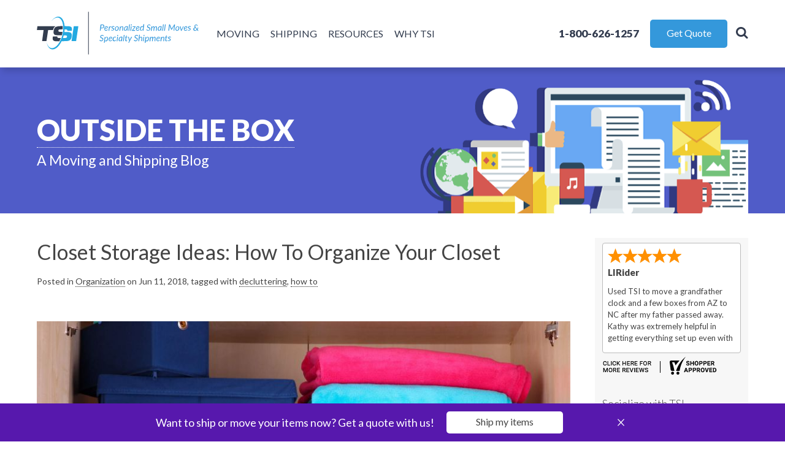

--- FILE ---
content_type: text/html; charset=UTF-8
request_url: https://www.tsishipping.com/blog/organization/closet-storage-ideas-how-organize-your-closet
body_size: 18090
content:



  

<!DOCTYPE html>
<html lang="en" class="no-js is-blog" itemscope itemtype="https://schema.org/Blog">
  <head>
    <meta charset="UTF-8"/>
    <script>var h = document.documentElement; if (h.classList) {h.classList.remove('no-js'); h.classList.add('js');}</script>

              <link rel="preconnect" href="https://www.googletagmanager.com">
            
    
    <link rel="preload" href="https://www.tsishipping.com/themes/tsi/assets/fonts/tsi.woff2" as="font" type="font/woff" crossorigin>

    
          <link rel="preload" href="https://www.tsishipping.com/combine/45fd32b09ca310e5ae0284f7af9ffb98-1741690340" as="script">
    
    
    
    
                
        <link rel="preload" href="https://www.tsishipping.com/combine/cee043cb272c51c789608e0b657e1fa3-1741684941" as="style" />
    <link href="https://www.tsishipping.com/combine/cee043cb272c51c789608e0b657e1fa3-1741684941" rel="stylesheet" />

    <link rel="preload" href="https://fonts.googleapis.com/css?family=Lato:300,400,900&amp;display=fallback" as="style">
    <link href="https://fonts.googleapis.com/css?family=Lato:300,400,900&amp;display=fallback" rel="stylesheet">

    <link rel="preload" href="https://www.tsishipping.com/combine/6d8fa5a02de1b0c55a7fb71dd1475e33-1741619514" as="style" />
<link rel="preload" href="https://www.tsishipping.com/combine/d61b1b0a57d6dc965e9d965e5d432af6-1756889490" as="style" />
<link rel="preload" href="https://www.tsishipping.com/combine/dc5c35617d907e37af903dae42ddcda1-1729000203" as="script" />
<link rel="preload" href="https://www.tsishipping.com/combine/12684eae7ae526819f2a053b82ea8530-1740496363" as="script" />


        
<script>  
  window.gsc=window.gsc||function(){
    (gsc.q=gsc.q||[]).push(arguments)
  };
</script>

<link rel="stylesheet" href="https://www.tsishipping.com/combine/6d8fa5a02de1b0c55a7fb71dd1475e33-1741619514">
<link rel="stylesheet" href="https://www.tsishipping.com/combine/d61b1b0a57d6dc965e9d965e5d432af6-1756889490">
<link rel="preload" href="https://www.tsishipping.com/combine/3af8860408b67acb05b575790abcf684-1741688063" as="style" />
    <link href="https://www.tsishipping.com/combine/3af8860408b67acb05b575790abcf684-1741688063" rel="stylesheet" />      

  


<title>Closet Storage Ideas - Ultimate Organization | TSI Shipping</title>

<meta name="description" content="Discover closet storage ideas to organize your space efficiently. TSI&#039;s guide helps you declutter and maximize your closet space. Read and get organized!"/>

<meta name="viewport" content="width=device-width, initial-scale=1.0, maximum-scale=1.0, user-scalable=0"/>
<meta name="author" content="TSI (Transit Systems, Inc.)"/>

  <meta name="robots" content="index, follow" />

<!-- Open Graph tags -->
  <meta property="og:type" content="article" />
<meta property="og:image" content="https://www.tsishipping.com/storage/app/uploads/public/5b1/032/c06/5b1032c060236299380036.jpg"/>
<meta property="og:url" content="https://www.tsishipping.com/blog/organization/closet-storage-ideas-how-organize-your-closet"/>
<meta property="og:description" content="Discover closet storage ideas to organize your space efficiently. TSI&#039;s guide helps you declutter and maximize your closet space. Read and get organized!"/>
<meta property="og:title" content="Closet Storage Ideas - Ultimate Organization | TSI Shipping"/>
<meta property="og:site_name" content="TSI (Transit Systems, Inc.)" />

<!-- Twitter card data -->
<meta property="twitter:card" content="summary_large_image" />
<meta property="twitter:site" content="@shipwithtsi" />
<meta property="twitter:title" content="Closet Storage Ideas - Ultimate Organization | TSI Shipping" />
<meta property="twitter:description" content="Discover closet storage ideas to organize your space efficiently. TSI&#039;s guide helps you declutter and maximize your closet space. Read and get organized!" />
<meta property="twitter:creator" content="@shipwithtsi" />
<meta property="twitter:image" content="https://www.tsishipping.com/storage/app/uploads/public/5b1/032/c06/5b1032c060236299380036.jpg" />

      <meta property="article:tag" content="Organization">
        <meta property="article:tag" content="decluttering">
      <meta property="article:tag" content="how to">
  

<!-- schema.org -->
<meta itemprop="name" content="Closet Storage Ideas - Ultimate Organization | TSI Shipping">
<meta itemprop="description" content="Discover closet storage ideas to organize your space efficiently. TSI&#039;s guide helps you declutter and maximize your closet space. Read and get organized!">
<meta itemprop="image" content="https://www.tsishipping.com/storage/app/uploads/public/5b1/032/c06/5b1032c060236299380036.jpg">

<link rel="apple-touch-icon" sizes="180x180" href="https://www.tsishipping.com/apple-touch-icon.png">
<link rel="icon" type="image/png" href="https://www.tsishipping.com/favicon-32x32.png" sizes="32x32">
<link rel="icon" type="image/png" href="https://www.tsishipping.com/favicon-16x16.png" sizes="16x16">
<link rel="manifest" href="https://www.tsishipping.com/manifest.json">
<link rel="mask-icon" href="https://www.tsishipping.com/safari-pinned-tab.svg" color="#333c4e">
<meta name="theme-color" content="#ffffff">
        
    

          

            <link rel="canonical" href="https://www.tsishipping.com/blog/organization/closet-storage-ideas-how-organize-your-closet"/>
    
<meta name="google-site-verification" content="VRJIuxjaMO_8r6FdGEpRsFYXjyixVr5-PyeDnLf_lMk" />

    
                <script type="application/ld+json">
      {
        "@context": "https://schema.org",
        "@type": "BreadcrumbList",
        "itemListElement": [
                      {
              "@type": "ListItem",
              "position": 1,
            "name": "Home",
            "item": "https://www.tsishipping.com"
            },                      {
              "@type": "ListItem",
              "position": 2,
            "name": "Blog",
            "item": "https://www.tsishipping.com/blog"
            },                      {
              "@type": "ListItem",
              "position": 3,
            "name": "Closet Storage Ideas: How To Organize Your Closet",
            "item": "https://www.tsishipping.com/blog/organization/closet-storage-ideas-how-organize-your-closet"
            }                  ]
      }
    </script>
      
      </head>

                    
  
                    
        
                
  
      
      
      <body class="page-blog page-blog-post has-floating-cta-ds has-share">
  
  
  
  

<header >
  <div id="menu-wrap">
    <nav class="menu">
      <div class="menu-outer">
        <a class="menu-close" href="#">X</a>
        <a class="menu-logo" title="TSI (Transit Systems, Inc.)" href="https://www.tsishipping.com" aria-label="Navigate to the TSI homepage"></a>
        <div class="menu-inner-wrap">
          <div class="menu-inner">
              <ul>
        
                  
  <li class=" hide-children presentation">
                  <a href="https://www.tsishipping.com/residential" >
          Moving
        </a>
      
              
        
        <ul>
          <li class="mobile-menu-header">
                          <a href="https://www.tsishipping.com/residential" >
                Moving
              </a>
                      </li>
                                    
                            
              <li class="mobile-menu-category ">
                                  <a href="https://www.tsishipping.com/residential" >
                    Residential Moving Services
                  </a>
                
                                  <ul class="no-anim">
                                                                  
                                                
                        <li class="">
                          <a href="https://www.tsishipping.com/moving/small-moves" >
                            Small Moves
                          </a>
                        </li>
                                                                                        
                                                
                        <li class="">
                          <a href="https://www.tsishipping.com/moving/household-movers" >
                            Household Moves
                          </a>
                        </li>
                                                                                        
                                                
                        <li class="">
                          <a href="https://www.tsishipping.com/moving/estate-distributions" >
                            Estate Distribution
                          </a>
                        </li>
                                                                                        
                                                
                        <li class="">
                          <a href="https://www.tsishipping.com/moving/storage-units" >
                            Storage Units
                          </a>
                        </li>
                                                                                        
                                                
                        <li class="">
                          <a href="https://www.tsishipping.com/moving/interstate-moving" >
                            Interstate Moving
                          </a>
                        </li>
                                                                                        
                                                
                        <li class="">
                          <a href="https://www.tsishipping.com/moving/senior-moves" >
                            Senior Moves
                          </a>
                        </li>
                                                            </ul>
                              </li>
                                                
                            
              <li class="mobile-menu-category ">
                                  <a href="https://www.tsishipping.com/commercial" >
                    Commercial
                  </a>
                
                                  <ul class="no-anim">
                                                                  
                                                
                        <li class="">
                          <a href="https://www.tsishipping.com/commercial/office-relocation" >
                            Office Moves
                          </a>
                        </li>
                                                                                        
                                                
                        <li class="">
                          <a href="https://www.tsishipping.com/commercial/employee-relocation" >
                            Employee Relocation
                          </a>
                        </li>
                                                                                        
                                                
                        <li class="">
                          <a href="https://www.tsishipping.com/commercial/emergency-shipping" >
                            Emergency Services
                          </a>
                        </li>
                                                            </ul>
                              </li>
                      
                  </ul>
          </li>
      
                  
  <li class=" hide-children presentation">
                  <span class="no-link">Shipping</span>
      
              
        
        <ul>
          <li class="mobile-menu-header">
                          <span class="no-link">Shipping</span>
                      </li>
                                    
                            
              <li class="mobile-menu-category ">
                                  <a href="https://www.tsishipping.com/residential" >
                    Residential
                  </a>
                
                                  <ul class="no-anim">
                                                                  
                                                
                        <li class="">
                          <a href="https://www.tsishipping.com/shipping/furniture" >
                            Furniture
                          </a>
                        </li>
                                                                                        
                                                
                        <li class="">
                          <a href="https://www.tsishipping.com/shipping/antiques" >
                            Antiques
                          </a>
                        </li>
                                                                                        
                                                
                        <li class="">
                          <a href="https://www.tsishipping.com/shipping/large-items" >
                            Large Items
                          </a>
                        </li>
                                                                                        
                                                
                        <li class="">
                          <a href="https://www.tsishipping.com/shipping/large-boxes" >
                            Large Boxes
                          </a>
                        </li>
                                                                                        
                                                
                        <li class="">
                          <a href="https://www.tsishipping.com/shipping/flat-rate-boxes" >
                            Flat Rate Box Shipping
                          </a>
                        </li>
                                                                                        
                                                
                        <li class="">
                          <a href="https://www.tsishipping.com/shipping/interstate-shipping" >
                            Interstate Shipping
                          </a>
                        </li>
                                                            </ul>
                              </li>
                                                
                            
              <li class="mobile-menu-category ">
                                  <span class="no-link">Commercial</span>
                
                                  <ul class="no-anim">
                                                                  
                                                
                        <li class="">
                          <a href="https://www.tsishipping.com/commercial/medical" >
                            Medical Devices &amp; Laboratory Equipment
                          </a>
                        </li>
                                                                                        
                                                
                        <li class="">
                          <a href="https://www.tsishipping.com/commercial/high-value-art" >
                            Artwork &amp; Sculpture
                          </a>
                        </li>
                                                                                        
                                                
                        <li class="">
                          <a href="https://www.tsishipping.com/commercial/engines-transmissions" >
                            Engines &amp; Transmissions
                          </a>
                        </li>
                                                                                        
                                                
                        <li class="">
                          <a href="https://www.tsishipping.com/commercial/freight-shipping" >
                            Freight Shipping
                          </a>
                        </li>
                                                                                        
                                                
                        <li class="">
                          <a href="https://www.tsishipping.com/commercial/office-relocation" >
                            Business &amp; Office Moves
                          </a>
                        </li>
                                                            </ul>
                              </li>
                                                
                            
              <li class="mobile-menu-category ">
                                  <span class="no-link">Single Items</span>
                
                                  <ul class="no-anim">
                                                                  
                                                
                        <li class="">
                          <a href="https://www.tsishipping.com/shipping/fragile-items" >
                            Fragile Items
                          </a>
                        </li>
                                                                                        
                                                
                        <li class="">
                          <a href="https://www.tsishipping.com/shipping/pianos" >
                            Pianos
                          </a>
                        </li>
                                                                                        
                                                
                        <li class="">
                          <a href="https://www.tsishipping.com/shipping/clocks" >
                            Clocks
                          </a>
                        </li>
                                                                                        
                                                
                        <li class="">
                          <a href="https://www.tsishipping.com/shipping/artwork" >
                            Art &amp; Sculpture
                          </a>
                        </li>
                                                                                        
                                                
                        <li class="">
                          <a href="https://www.tsishipping.com/shipping/car-shipping" >
                            Car Shipping
                          </a>
                        </li>
                                                            </ul>
                              </li>
                      
                  </ul>
          </li>
      
                  
  <li class=" hide-children presentation">
                  <a href="https://www.tsishipping.com/resource-center" >
          Resources
        </a>
      
              
        
        <ul>
          <li class="mobile-menu-header">
                          <a href="https://www.tsishipping.com/resource-center" >
                Resources
              </a>
                      </li>
                                    
                            
              <li class="mobile-menu-category ">
                                  <span class="no-link">Resource Categories</span>
                
                                  <ul class="no-anim">
                                                                  
                                                
                        <li class="">
                          <a href="https://www.tsishipping.com/resources/moving" >
                            Moving Resources
                          </a>
                        </li>
                                                                                        
                                                
                        <li class="">
                          <a href="https://www.tsishipping.com/resources/shipping" >
                            Shipping Resources
                          </a>
                        </li>
                                                                                        
                                                
                        <li class="">
                          <a href="https://www.tsishipping.com/resources/commercial" >
                            Commercial Resources
                          </a>
                        </li>
                                                                                        
                                                
                        <li class="">
                          <a href="/blog" >
                            TSI Blog - Outside the Box
                          </a>
                        </li>
                                                            </ul>
                              </li>
                                                
                            
              <li class="mobile-menu-category ">
                                  <span class="no-link">Guides</span>
                
                                  <ul class="no-anim">
                                                                  
                                                
                        <li class="">
                          <a href="https://www.tsishipping.com/resource-center/ultimate-guide-preparing-your-move" >
                            Ultimate Guide to Preparing for Your Move
                          </a>
                        </li>
                                                                                        
                                                
                        <li class="">
                          <a href="https://www.tsishipping.com/resource-center/how-do-i-ship" >
                            How Do I Ship That?
                          </a>
                        </li>
                                                                                        
                                                
                        <li class="">
                          <a href="https://www.tsishipping.com/resource-center/emergency-preparedness-resources" >
                            Disaster &amp; Emergency Preparedness Resources
                          </a>
                        </li>
                                                                                        
                                                
                        <li class="">
                          <a href="https://www.tsishipping.com/resource-center/packing-guide" >
                            Room by Room Guide to Packing your Home
                          </a>
                        </li>
                                                            </ul>
                              </li>
                      
                      <li class="menu-item-cta">
                              <a href="https://www.tsishipping.com/resources-index">
                  Can&#039;t find exactly what you&#039;re looking for? View all of our Resource pages here.
                </a>
                          </li>
                  </ul>
          </li>
      
                  
  <li class=" hide-children presentation">
                  <span class="no-link">About</span>
      
              
        
        <ul>
          <li class="mobile-menu-header">
                          <span class="no-link">About</span>
                      </li>
                                    
                            
              <li class="mobile-menu-category ">
                                  <span class="no-link">Our Story</span>
                
                                  <ul class="no-anim">
                                                                  
                                                
                        <li class="">
                          <a href="https://www.tsishipping.com/about/meet-the-team" >
                            Meet the Team
                          </a>
                        </li>
                                                                                        
                                                
                        <li class="">
                          <a href="https://www.tsishipping.com/about/charity" >
                            Charity
                          </a>
                        </li>
                                                                                        
                                                
                        <li class="">
                          <a href="https://www.tsishipping.com/about/about-us" >
                            About
                          </a>
                        </li>
                                                                                        
                                                
                        <li class="">
                          <a href="https://www.tsishipping.com/about/timeline" >
                            Timeline
                          </a>
                        </li>
                                                            </ul>
                              </li>
                                                
                            
              <li class="mobile-menu-category ">
                                  <span class="no-link">Company Information</span>
                
                                  <ul class="no-anim">
                                                                  
                                                
                        <li class="">
                          <a href="https://www.tsishipping.com/about/contact" >
                            Contact
                          </a>
                        </li>
                                                                                        
                                                
                        <li class="">
                          <a href="https://www.tsishipping.com/services-overview" >
                            Services
                          </a>
                        </li>
                                                                                        
                                                
                        <li class="">
                          <a href="https://www.tsishipping.com/about/reviews" >
                            Reviews
                          </a>
                        </li>
                                                                                        
                                                
                        <li class="">
                          <a href="https://www.tsishipping.com/about/frequently-asked-questions" >
                            FAQ
                          </a>
                        </li>
                                                            </ul>
                              </li>
                      
                  </ul>
          </li>
    </ul>
          </div>
        </div>

        <div class="box box--menu-search">
                      <form role="search" aria-label="Sitewide" action="https://www.tsishipping.com/search" method="get">
              <div class="menu-search">
                <input class="text" type="text" placeholder="Search" name="q" required="required" maxlength="64">
                <button type="submit" name="search" value="Search" aria-label="Search"><span class="hide">Search</span></button>
              </div>
            </form>
                  </div>
        <div class="box">
          <a class="btn lblue" href="/moving-shipping-new-v2">Request an online quote</a>
          <p class="single"><a class="action" href="tel:1-610-557-8491"><strong>Text us</strong> at 1-610-557-8491</a></p>
                      <p class="single"><a class="action" onclick="window.ga && ga('send', 'event', 'Click-to-Call', 'Clicked', 'Called', 1);" href="tel:1-800-626-1257"><strong>Contact us</strong> at 1-800-626-1257</a></p>
                  </div>
      </div>
    </nav>
  </div>

  <div class="site-wrap">
    <div class="r-wrap">
      <a class="logo" title="TSI (Transit Systems, Inc.)" href="https://www.tsishipping.com">TSI</a>
      <div class="header-actions">
        <a class="responsive-menu action" href="#"><span class="responsive-menu-link">Menu</span></a>
      </div>

              <div id="desktop-menu-wrap">
                        <ul class="main">
    
    <li role="presentation" class=" residential"><a href="/moving" >Moving</a><div class="desktop-sub-menu clearfix"><div class="desktop-sub-menu-inner"><div class="menu-columns has-4 clearfix"><ul class="column column-links column-1"><li class="column-header "><a href="https://www.tsishipping.com/residential" >Residential</a></li><li><a href="https://www.tsishipping.com/moving/small-moves" >Small Moves</a></li><li><a href="https://www.tsishipping.com/moving/household-movers" >Household Moves</a></li><li><a href="https://www.tsishipping.com/moving/estate-distributions" >Estate Distribution</a></li><li><a href="https://www.tsishipping.com/moving/interstate-moving" >Interstate</a></li><li><a href="https://www.tsishipping.com/moving/senior-moves" >Senior Moves</a></li><li><a href="https://www.tsishipping.com/moving/storage-units" >Storage Unit Moves</a></li></ul><ul class="column column-links column-2"><li class="column-header "><a href="https://www.tsishipping.com/commercial" >Commercial</a></li><li><a href="https://www.tsishipping.com/commercial/office-relocation" >Office Moves</a></li><li><a href="https://www.tsishipping.com/commercial/employee-relocation" >Employee Relocation</a></li><li><a href="https://www.tsishipping.com/commercial/emergency-shipping" >Emergency Services</a></li></ul><ul class="column article-link column-3"><li data-image="/storage/app/media/_mediathumbs/Small%20moves-small-moves-content-image-62920-81d4fe142cc705b4a2bd14c1f69717b0.png" data-width="275" data-height="165"><a href="https://www.tsishipping.com/moving/small-moves"><h3>Small Moves</h3><p>Get a personalized small moving quote from a live small moving expert at TSI.</p></a></li></ul><ul class="column article-link column-4"><li data-image="/storage/app/media/_mediathumbs/organizing%20services-organize-nav-home-fc40baeac0c5ed08c643f5f79c5320ad.jpg" data-width="275" data-height="165"><a href="https://www.tsishipping.com/organizer-services"><h3>Organizer Services</h3><p>Work with an organizer from our national network.</p></a></li></ul></div></div></div></li><li role="presentation" class=" commercial"><a href="https://www.tsishipping.com/shipping" >Shipping</a><div class="desktop-sub-menu clearfix"><div class="desktop-sub-menu-inner"><div class="menu-columns has-4 clearfix"><ul class="column column-links column-1"><li class="column-header "><a href="https://www.tsishipping.com/residential" >Residential</a></li><li><a href="https://www.tsishipping.com/shipping/furniture" >Furniture</a></li><li><a href="https://www.tsishipping.com/shipping/antiques" >Antiques</a></li><li><a href="https://www.tsishipping.com/shipping/large-boxes" >Large Boxes</a></li><li><a href="https://www.tsishipping.com/shipping/flat-rate-boxes" >Flat Rate Box Shipping</a></li><li><a href="https://www.tsishipping.com/shipping/large-items" >Large Items</a></li><li><a href="https://www.tsishipping.com/shipping/interstate-shipping" >Interstate Shipping</a></li></ul><ul class="column column-links column-2"><li class="column-header "><span class="no-link">Single Items</span></li><li><a href="https://www.tsishipping.com/shipping/fragile-items" >Fragile Items</a></li><li><a href="https://www.tsishipping.com/shipping/pianos" >Pianos</a></li><li><a href="https://www.tsishipping.com/shipping/car-shipping" >Car Shipping</a></li><li><a href="https://www.tsishipping.com/shipping/clocks" >Clocks</a></li><li><a href="https://www.tsishipping.com/shipping/artwork" >Art &amp; Sculpture</a></li></ul><ul class="column column-links column-3"><li class="column-header "><a href="https://www.tsishipping.com/commercial" >Commercial</a></li><li><a href="https://www.tsishipping.com/commercial/medical" >Medical Equipment</a></li><li><a href="https://www.tsishipping.com/commercial/high-value-art" >Artwork &amp; Sculpture</a></li><li><a href="https://www.tsishipping.com/commercial/engines-transmissions" >Engines &amp; Transmissions</a></li><li><a href="https://www.tsishipping.com/commercial/freight-shipping" >Freight Shipping</a></li><li><a href="https://www.tsishipping.com/commercial/office-furniture" >Business &amp; Office</a></li></ul><ul class="column article-link column-4"><li data-image="/storage/app/media/_mediathumbs/car%20shipping-iStock-1077815886-032fe99bfa36819d98337d3ce227fe41.jpg" data-width="371" data-height="167"><a href="https://www.tsishipping.com/shipping/car-shipping"><h3>Auto Shipping</h3><p>Whether you’re moving long distance or selling your car to someone across the country, TSI makes long distance vehicle shipping easy.</p></a></li></ul></div></div></div></li><li role="presentation" class=" resources"><a href="https://www.tsishipping.com/resource-center" >Resources</a><div class="desktop-sub-menu clearfix"><div class="desktop-sub-menu-inner"><div class="menu-columns has-4 clearfix"><ul class="column column-links column-1"><li class="column-header "><span class="no-link">Resource Categories</span></li><li><a href="https://www.tsishipping.com/resources/moving" >Moving Resources</a></li><li><a href="https://www.tsishipping.com/resources/shipping" >Shipping Resources</a></li><li><a href="https://www.tsishipping.com/resources/commercial" >Commercial Resources</a></li><li><a href="/blog" >TSI Blog - Outside the Box</a></li></ul><ul class="column column-links column-2"><li class="column-header "><span class="no-link">Guides</span></li><li><a href="https://www.tsishipping.com/resource-center/ultimate-guide-preparing-your-move" >Ultimate Guide to Preparing for Your Move</a></li><li><a href="https://www.tsishipping.com/resource-center/how-do-i-ship" >How Do I Ship That?</a></li><li><a href="https://www.tsishipping.com/resource-center/emergency-preparedness-resources" >Disaster &amp; Emergency Preparedness</a></li><li><a href="https://www.tsishipping.com/resource-center/packing-guide" >Room by Room Guide to Packing</a></li></ul><ul class="column article-link column-3"><li data-image="/storage/app/media/_mediathumbs/_main%20menu%20images-cheapest-way-to-ship-anything-072f4aa7a0bafd77f8b4a105592f81af.png" data-width="275" data-height="165"><a href="https://www.tsishipping.com/resources/cheapest-way-to-ship"><h3>Cheapest Way to Ship Anything</h3><p>Our Cheapest Way to Ship Anything guides make it easy to compare shipping costs.</p></a></li></ul><ul class="column article-link column-4"><li data-image="/storage/app/media/_mediathumbs/_main%20menu%20images-how-do-i-ship-that-e5b71b8af659110d63509aa2070f0ffc.png" data-width="275" data-height="165"><a href="https://www.tsishipping.com/resource-center/how-do-i-ship"><h3>&quot;How Do I Ship That?&quot;</h3><p>Learn how to plan your shipment from packing to delivery.</p></a></li></ul></div><p class="menu-cta"><a href="https://www.tsishipping.com/resources-index">Can&#039;t find exactly what you&#039;re looking for? View all of our Resource pages here.</a></p></div></div></li><li role="presentation" class=" "><a href="https://www.tsishipping.com/about/about-us" >WHY TSI</a><div class="desktop-sub-menu clearfix"><div class="desktop-sub-menu-inner"><div class="menu-columns has-3 clearfix"><ul class="column column-links column-1"><li class="column-header "><span class="no-link">Our Story</span></li><li><a href="https://www.tsishipping.com/about/about-us" >Why TSI?</a></li><li><a href="https://www.tsishipping.com/about/meet-the-team" >Meet the Team</a></li><li><a href="https://www.tsishipping.com/about/charity" >Charity</a></li><li><a href="https://www.tsishipping.com/about/timeline" >Timeline</a></li></ul><ul class="column column-links column-2"><li class="column-header "><span class="no-link">Company Information</span></li><li><a href="https://www.tsishipping.com/about/contact" >Contact</a></li><li><a href="https://www.tsishipping.com/services-overview" >Services</a></li><li><a href="https://www.tsishipping.com/about/reviews" >Reviews</a></li><li><a href="https://www.tsishipping.com/about/frequently-asked-questions" >FAQ</a></li></ul><ul class="column article-link column-3"><li data-image="/storage/app/media/_mediathumbs/_main%20menu%20images-meet-the-team-34216a36724c78862018c314044b07fa.png" data-width="371" data-height="167"><a href="https://www.tsishipping.com/about/meet-the-team"><h3>Meet the Team</h3><p>Our team is here to make your move or shipment simple. Meet us here!</p></a></li></ul></div></div></div></li>
  </ul>
                  </div>
      
      
              <div class="actions is-btn">

                      <a class="search-overlay action" href="#" aria-label="Search"><span>Search</span></a>
                                <a class="action phone" onclick="ga('send', 'event', 'Click-to-Call', 'Clicked', 'Called', 1);" href="tel:1-800-626-1257">
              <span class="p-text">Call Now</span>
              <strong>
                <span>1-800-626-1257</span>
              </strong>
            </a>
          
                      <a class="btn lblue wbg" href="/moving-shipping-new-v2" onclick="ga('send', 'event', 'Get-Quote-Nav', 'Clicked', 'Click', 1);">Get Quote</a>
                  </div>
          </div>
  </div>
</header>

  <div class="overlay overlay-hugeinc">
    <a class="overlay-close" href="#">Close</a>
    <div class="search-form-wrap">
      <form action="https://www.tsishipping.com/search" method="get">
        <input class="text" type="text" placeholder="Enter your search terms..." name="q" id="q" required="required" maxlength="64"><input type="submit" name="search" value="Search" class="form-submit search-large">
      </form>
    </div>
  </div>

      


  <section class="head head-image info-vector var-2">
  <div class="site-wrap">
    <div class="title-wrap-info-vector">
              <p class="single h-title has-faux-h1">
          <span class="faux-h1">
            <a href="https://www.tsishipping.com/blog">Outside the Box</a>
          </span>
        </h1>
      
                        <p class="h-title"><a href="https://www.tsishipping.com/blog">A Moving and Shipping Blog</a></p>
        
              
          </div>
  </div>
</section>
  
<section class="blog" id="blog-main-section">
  <div class="site-wrap inner-blog clearfix" itemscope itemtype="http://schema.org/BlogPosting">
    <div class="content-l">
      <div class="blog-content">
        <!-- Post meta -->
          <!-- Meta: URL -->
          <meta itemscope itemType="https://schema.org/WebPage" itemid="https://www.tsishipping.com/blog/organization/closet-storage-ideas-how-organize-your-closet"/>
          <meta itemprop="url" content="https://www.tsishipping.com/blog/organization/closet-storage-ideas-how-organize-your-closet"/>
          <!-- / Meta: URL -->
          <!-- Meta: Organization -->
          <div itemprop="publisher" itemscope itemtype="https://schema.org/Organization">
            <div itemprop="logo" itemscope itemtype="https://schema.org/ImageObject">
              <meta itemprop="url" content="https://www.tsishipping.com/OG-image.png">
              <meta itemprop="width" content="300">
              <meta itemprop="height" content="300">
            </div>
            <meta itemprop="name" content="Transit Systems inc.">
          </div>
          <!-- / Meta: Organization -->
          <meta itemProp="datePublished" content="2018-06-11T03:00:00-04:00" />
          <meta itemProp="dateModified" content="2024-07-17T13:20:59-04:00" />
        <!-- / Post meta -->

                  <!-- Featured image -->
            <div itemprop="image" itemscope itemtype="https://schema.org/ImageObject">
              <meta itemprop="url" content="https://www.tsishipping.com/storage/app/media/_mediathumbs/public-5b1-032-c06-5b1032c060236299380036-114ac40be50b94268937a5b5228e5a95.jpg">
              <meta itemprop="width" content="900">
              <meta itemprop="height" content="450">
            </div>
          <!-- / Featured image -->
        
        <span itemprop="author" itemscope itemtype="https://schema.org/Person">
          <span itemprop="name" content="Cory Pagezero"></span>
        </span>

        <meta itemprop="description" content="Organizing your closet is a simple way to make your life a little easier. These spaces can quickly become overstuffed with clothing, accessories, and other items we no longer need or use, which can make sorting through your belongings and organizing your closet seem like a daunting task">

        <h1 class="p-title mgn-d" itemprop="headline">Closet Storage Ideas: How To Organize Your Closet</h1>

        <div class="blog-meta">
          <p class="info">
            Posted
             in
                              <a href="https://www.tsishipping.com/blog/category/organization">Organization</a>                                      on Jun 11, 2018, tagged with
                              <a href="https://www.tsishipping.com/blog/tag/decluttering">decluttering</a>,                               <a href="https://www.tsishipping.com/blog/tag/how-to">how to</a>                                    </p>
        </div>

        
                              <figure>
              <picture>
                <source media="(max-width: 500px)" srcset="/storage/app/media/_mediathumbs/public-5b1-032-c06-5b1032c060236299380036-f701515592749da02406bb5632c22a99.jpg">
                <source media="(min-width: 501px)" srcset="/storage/app/media/_mediathumbs/public-5b1-032-c06-5b1032c060236299380036-114ac40be50b94268937a5b5228e5a95.jpg">
                <img class="w100 featured" src="/storage/app/media/_mediathumbs/public-5b1-032-c06-5b1032c060236299380036-f701515592749da02406bb5632c22a99.jpg" title="" alt="Closet Storage Ideas: How To Organize Your Closet" width="480" height="240">
              </picture>
            </figure>
                  
        
        <div class="content" itemprop="articleBody">
          <p>Organizing your closet is a simple way to make your life a little easier. These spaces can quickly become overstuffed with clothing, accessories, and other items we no longer need or use, which can make sorting through your belongings and organizing your closet seem like a daunting task. Trust us—it’ll be worth it when you don’t have to dig through piles of clothes to find that perfect outfit, or when your in-laws make an unexpected visit and you need to find a set of sheets or towels.</p>
<table border="1" cellpadding="1" cellspacing="1" >
    <tbody>
        <tr>
            <td><strong>PRO TIP: </strong>Before you get started, make sure you’re giving yourself adequate time to organize your closet. 2-3 hours per closet should be sufficient, depending on how big it is and how much stuff you have to sort through.</td>
        </tr>
    </tbody>
</table>
<h2>Decluttering your closet</h2>
<p>Whether you’re tackling your coat closet, linen closet, or bedroom closet, the best place to start is always to declutter. Start by taking everything (yes, <em>everything</em>) out of your closet. Once your closet is empty, take some measurements so you know how much space you have and can get a better idea of what kinds of organization supplies you might need to purchase.</p>
<table border="1" cellpadding="1" cellspacing="1" >
    <tbody>
        <tr>
            <td><strong>PRO TIP: </strong>While your closet is empty, clean it out. Wipe down shelves and rods, dust, and vacuum the floor.</td>
        </tr>
    </tbody>
</table>
<p>Before you start loading things back into your closet, evaluate each item and decide whether to keep, toss, donate, or sell it. If you can’t decide, ask yourself these questions:</p>
<ul>
    <li>When was the last time you wore or used the item? If you haven’t used it in six months or you haven’t worn it in over a year and it’s not something you save for special occasions, it’s probably time for that item to go.</li>
    <li>What’s more valuable to you—the item, or the cleared space?</li>
    <li>If you were shopping right now, would you buy that item?</li>
    <li>Does the item spark joy?</li>
</ul>
<table border="1" cellpadding="1" cellspacing="1" >
    <tbody>
        <tr>
            <td>
            <h4>The KonMari Method</h4>

            <p>Looking for a different approach to organizing your closet? The <a href="https://konmari.com/" target="_blank">KonMari method</a> of simplifying and organizing your home has inspired countless people to ditch the clutter and streamline their spaces. Outlined by best-selling author and lifestyle expert Marie Kondo in her book <em>The Life-Changing Magic of Tidying Up</em>, the KonMari method teaches that only items that spark joy and which you truly, deeply love belong in your home. Anything else must go!</p>
            </td>
        </tr>
    </tbody>
</table>
<p>After you’ve sorted through your belongings, you can organize what you’ve decided to keep into separate piles, such as clothing, shoes, accessories, towels, sheets, or other supplies. These piles will help you visualize how much stuff you have to store versus how much space you have to store it in, as well as what storage or organization supplies you may need to purchase.</p>
<h2>Getting organized</h2>
<p>How you organize your closet depends on how much space you have and what items you store in that particular closet. Here are some general organization tips to help get the ball rolling:</p>
<ul>
    <li><strong>Break your closet into zones.</strong> Store the most-used items at eye level, lesser-used items below, and the least-used items higher up. Take a look at this well-organized closet by @restorethehome for inspiration:</li>
</ul>
<blockquote class="instagram-media" data-instgrm-permalink="https://www.instagram.com/p/BifOqjPn6bd/" data-instgrm-version="8" >
<div >
<div >
<div > </div>
</div>

<p ><a href="https://www.instagram.com/p/BifOqjPn6bd/" >A post shared by Restore The Home (@restorethehome)</a> on <time datetime="2018-05-07T19:28:15+00:00" >May 7, 2018 at 12:28pm PDT</time></p>
</div>
</blockquote>

<ul>
    <li><strong>Take advantage of vertical space </strong>by adding shelves or shelf risers above closet hanging rods.</li>
    <li><strong>Hanging space is more efficient than shelf space,</strong> so if you have to chose, opt to maximize your hanging space.</li>
    <li><strong>Add lights,</strong> such as LED motion sensing lights, so you can easily see what’s inside each closet.</li>
    <li><strong>Use clear containers for storage. </strong>They may not look as polished as luxe wicker or cloth baskets, but it will be easier to see what’s inside. If you love the look of wicker or cloth baskets, label them so you can see at a glance what’s inside.</li>
    <li><strong>Shelf dividers</strong> can help you keep towels, sweaters, and other soft items tidy.</li>
    <li><strong>Maximize drawer space</strong> using the KonMari method of folding like @sophisticatedorganization.</li>
</ul>
<blockquote class="instagram-media" data-instgrm-permalink="https://www.instagram.com/p/Bg1cRqCAiQ0/" data-instgrm-version="8" >
<div >
<div >
<div > </div>
</div>

<p ><a href="https://www.instagram.com/p/Bg1cRqCAiQ0/" >A post shared by SOPHisticated Organization (@sophisticatedorganization)</a> on <time datetime="2018-03-27T17:27:41+00:00" >Mar 27, 2018 at 10:27am PDT</time></p>
</div>
</blockquote>

<p>With these tips in mind, let’s take a closer look at organizing your bedroom, coat closet, and linen closet.</p>
<h3>Bedroom closets</h3>
<p>Bedroom closets are typically used to store clothes, shoes, and accessories. Some of these items should be hung while others are best folded and stored on shelves, and finding the right balance can be a difficult task. Here are a few tactics for keeping your clothes and other apparel organized:</p>
<ul>
    <li><strong>Set up zones </strong>based on the way you think about your wardrobe. Think about what system will work best for you: for example, you could organize your wardrobe by garment type, color, season, frequency of use, or occasion.</li>
    <li>Some hanging items, like shirts and slacks, require less vertical space. <strong>Bars and hanging rods mounted at different heights</strong> can help you maximize available space.</li>
    <li><strong>Hanging shoe organizers</strong> can be repurposed to store bulky items like sweaters, which shouldn’t be hung - hanging knits can pull them out of shape.</li>
    <li><strong>Staggering shoes heel to toe</strong> on shoe racks can help you reclaim space and fit more footwear in your closet.</li>
    <li><strong>Towel bars</strong> mounted on walls or closet doors are great for storing scarves and other accessories.</li>
</ul>
<h3>Coat closet</h3>
<p>Your front coat closet can easily become overloaded and disorganized, especially if you have kids or you’re often on the go.</p>
<table border="1" cellpadding="1" cellspacing="1" >
    <tbody>
        <tr>
            <td><strong>PRO TIP:</strong> Coat closets are great places to use<strong> two hanging rods</strong>, particularly if you have younger kids so they can reach their own coats</td>
        </tr>
    </tbody>
</table>
<p>Keep frequently used items easily accessible. While your bedroom closet offers more flexibility in terms of what system of organization you can employ, coat closets are often best organized according to seasonality. You shouldn’t have to fight with bulky winter coats in the middle of summer to locate your favorite jean jacket!</p>
<p>Try this closet organization hack by @horderlynyc - no shoes are allowed past the front closet!</p>
<blockquote class="instagram-media" data-instgrm-permalink="https://www.instagram.com/p/BgpQ0whBDmE/" data-instgrm-version="8" >
<div >
<div >
<div > </div>
</div>

<p ><a href="https://www.instagram.com/p/BgpQ0whBDmE/" >A post shared by Professional Organizing (@horderlynyc)</a> on <time datetime="2018-03-22T23:56:44+00:00" >Mar 22, 2018 at 4:56pm PDT</time></p>
</div>
</blockquote>

<h3>Linen closet</h3>
<p>Out of all the closets in our homes, linen closets have the greatest tendency to become catch-alls for things we don’t know where or how to store. After you empty your linen closet, sort your linens into categories, such as:</p>
<ul>
    <li>Bath towels</li>
    <li>Beach towels</li>
    <li>Guest towels</li>
    <li>Kitchen towels</li>
    <li>Sheets. Sheets can be further organized according to which room they get used in, such as kids’ rooms or guest bedrooms.</li>
    <li>Table linens, such as tablecloths or cloth napkins</li>
</ul>
<blockquote class="instagram-media" data-instgrm-permalink="https://www.instagram.com/p/BRri4ynjWy4/" data-instgrm-version="8" >
<div >
<div >
<div > </div>
</div>

<p ><a href="https://www.instagram.com/p/BRri4ynjWy4/" >A post shared by Iryna Federico (@fromgreatbeginnings)</a> on <time datetime="2017-03-16T01:22:08+00:00" >Mar 15, 2017 at 6:22pm PDT</time></p>
</div>
</blockquote>

<table border="1" cellpadding="1" cellspacing="1" >
    <tbody>
        <tr>
            <td><strong>PRO TIP: </strong>If you have the space, store linens where they are needed most. For example, it may be more practical to store kitchen towels in or near your kitchen so you don’t have to climb up the stairs every time you need a dishcloth.</td>
        </tr>
    </tbody>
</table>
<p>Keep your linen closet in order with these tips:</p>
<ul>
    <li><strong>Store sheet sets in their pillow case</strong> so they are easy to identify and everything stays neatly contained.</li>
    <li><strong>Stack folded linens with the folded edge facing outwards.</strong> This will make them easier to grasp and pull out without disturbing the rest of the stack.</li>
</ul>
<table border="1" cellpadding="1" cellspacing="1" >
    <tbody>
        <tr>
            <td><strong>PRO TIP:</strong> As a general rule, two sets of sheets per bed, and two sets of bath towels per person per week, is typically adequate</td>
        </tr>
    </tbody>
</table>
<ul>
    <li>The <strong>bottom of your linen closet </strong>is a great place to store bins of bulky or loose items.</li>
    <li>Make the most of your space by optimizing the way you <strong>fold your towels based on the layout of your closet. </strong></li>
</ul>
<table border="1" cellpadding="1" cellspacing="1" >
    <tbody>
        <tr>
            <td><strong>PRO TIP:</strong> Storing your linens with sachets of your favorite soap will keep your sheets and towels smelling nice and prevent that musty smell.</td>
        </tr>
    </tbody>
</table>
<h3>Small closets</h3>
<p>Small closets can be especially difficult to organize - and keep organized. Here are some tips that will help you make the most of limited closet space:</p>
<ul>
    <li>If you live in a small space,<strong> <strong>replace traditional swinging doors</strong></strong> with curtains, hanging screens, or sliding doors.</li>
    <li><strong><strong><strong>Make the most of door </strong> and wall space</strong></strong> by using over-the-door shoe organizers, coat racks, hooks, and towel racks. Shoe organizers can be used for more than just shoes - they’re also great for storing accessories, jewelry, gloves, belts, handbags, beauty products, and other items you use frequently.</li>
</ul>
<blockquote class="instagram-media" data-instgrm-permalink="https://www.instagram.com/p/BdSt7TIA7Fs/" data-instgrm-version="8" >
<div >
<div >
<div > </div>
</div>

<p ><strong><strong><a href="https://www.instagram.com/p/BdSt7TIA7Fs/" >A post shared by SOPHisticated Organization (@sophisticatedorganization)</a> on <time datetime="2017-12-29T16:14:19+00:00" >Dec 29, 2017 at 8:14am PST</time></strong></strong></p>
</div>
</blockquote>
<p><strong><strong> </strong></strong></p>
<ul>
    <li><strong><strong><strong>Rotate your clothes according to season</strong>. </strong></strong>Store off-season clothes in airtight containers under your bed or on higher shelves.</li>
    <li><strong><strong><strong>Invest in space-saving hangers</strong></strong></strong> like cascading hooks, tiered shirt hangers, shallow hangers, or super-thin hangers. Soda can tabs can be used to DIY your own cascading hangers.</li>
</ul>
<blockquote class="instagram-media" data-instgrm-permalink="https://www.instagram.com/p/BLhT1G9hHnc/" data-instgrm-version="8" >
<div >
<div >
<div ><strong><strong> </strong></strong></div>
</div>

<p ><strong><strong><a href="https://www.instagram.com/p/BLhT1G9hHnc/" >A post shared by TrustinTricia (@trustintricia)</a> on <time datetime="2016-10-13T22:49:48+00:00" >Oct 13, 2016 at 3:49pm PDT</time></strong></strong></p>
</div>
</blockquote>
<p><strong><strong> </strong></strong></p>
<ul>
    <li>Maximizing door space can also help you clear <strong>clutter from other spaces</strong>. @spacewiseorganizing used towel racks to help organize craft supplies:</li>
</ul>
<blockquote class="instagram-media" data-instgrm-permalink="https://www.instagram.com/p/Bi0mdw2BdRx/" data-instgrm-version="8" >
<div >
<div >
<div ><strong><strong> </strong></strong></div>
</div>

<p ><strong><strong><a href="https://www.instagram.com/p/Bi0mdw2BdRx/" >A post shared by spaceWise Organizing (@spacewiseorganizing)</a> on <time datetime="2018-05-16T02:40:16+00:00" >May 15, 2018 at 7:40pm PDT</time></strong></strong></p>
</div>
</blockquote>
<p><strong><strong> </strong></strong></p>
<ul>
    <li><strong><strong><strong>Take advantage of floor space</strong></strong></strong> by using shoe organizers for shoes you wear often, or for other accessories and off-season storage. Storing shoes you don’t wear often on higher shelves or in another location, such as a different closet or under your bed, can also help you streamline your wardrobe.</li>
</ul>
<blockquote class="instagram-media" data-instgrm-permalink="https://www.instagram.com/p/BiU7ZOtjq6L/" data-instgrm-version="8" >
<div >
<div >
<div > </div>
</div>

<p ><strong><strong><a href="https://www.instagram.com/p/BiU7ZOtjq6L/" >A post shared by PROMART INDUSTRIES (@promartinc)</a> on <time datetime="2018-05-03T19:27:27+00:00" >May 3, 2018 at 12:27pm PDT</time></strong></strong></p>
</div>
</blockquote>
<p><strong><strong> </strong></strong></p>
<ul>
    <li>If you store extra bedding, pillows, or off-season garments like coats in your closets, you may wish to consider investing in <strong>space-saving vacuum seal bags</strong>. These bags can be stored in your closet or stashed under your bed.</li>
    <li><strong><strong><strong>Containers like baskets or boxes </strong></strong></strong>are perfect for tidily stowing away items on shelves.</li>
</ul>
<blockquote class="instagram-media" data-instgrm-permalink="https://www.instagram.com/p/BgCZj5DH8ZW/" data-instgrm-version="8" >
<div >
<div >
<div ><strong><strong> </strong></strong></div>
</div>

<p ><strong><strong><a href="https://www.instagram.com/p/BgCZj5DH8ZW/" >A post shared by Restore The Home (@restorethehome)</a> on <time datetime="2018-03-07T21:42:42+00:00" >Mar 7, 2018 at 1:42pm PST</time></strong></strong></p>
</div>
</blockquote>
<p><strong><strong> </strong></strong></p>
<h2>What if you don’t have a closet?</h2>
<p>If you live in a densely populated urban area or an older home, there’s a good chance you won’t have any closet space at all. If this the case, you can integrate storage into other rooms using wall racks, shelf units, and hangers. Ladder shelves can be used to hang scarves and shoes, or you could even mount one to your wall to hang other clothes. Freestanding garment racks are also easy to find in a range of styles at different price points.</p>
<h2>Closet organization products and supplies</h2>
<p>Closet organization products like shelf systems, containers, and hooks can be immensely helpful, and don’t need to be expensive.</p>
<p>If you’re planning to invest in some organization supplies, measure your space first so you know exactly how much space you have to work with. The last thing you want is to end up with more supplies than you have room for—it’s just more clutter you’ll have to deal with later.</p>
<table border="1" cellpadding="1" cellspacing="1" >
    <tbody>
        <tr>
            <td><strong><strong><strong>PRO TIP: </strong></strong></strong>Measure your closet three times, especially if it’s a small closet. Triple checking your measurements can save you a trip to the store to return supplies you don’t have space for.</td>
        </tr>
    </tbody>
</table>
<p>Take stock of what you have to store and think carefully about what kinds of supplies will work best for you. You may have some other items hanging around your house that can be repurposed for closet storage, such as:</p>
<ul>
    <li>Old furniture like bookshelves or cubbies</li>
    <li>Organization supplies that aren’t being used in other spaces, such as baskets or other collapsible containers</li>
    <li>Office supplies like file sorters</li>
</ul>
<blockquote class="instagram-media" data-instgrm-permalink="https://www.instagram.com/p/BfEvjK2jNcr/" data-instgrm-version="8" >
<div >
<div >
<div ><strong><strong> </strong></strong></div>
</div>

<p ><strong><strong><a href="https://www.instagram.com/p/BfEvjK2jNcr/" >A post shared by Neat Little Nest | Michele Vig (@neatlittlenest)</a> on <time datetime="2018-02-11T23:01:55+00:00" >Feb 11, 2018 at 3:01pm PST</time></strong></strong></p>
</div>
</blockquote>
<p><strong><strong> </strong></strong></p>
<h2>Staying organized</h2>
<p>The trick to keeping your closets tidy after you’ve decluttered and sorted through your belongings is to make closet organization easy to maintain. Here are some tactics to help you stay organized:</p>
<ul>
    <li>Go through your closet once per season to get rid of items you no longer need or wear.</li>
    <li>Turn your hangers backwards at the start of the season. Any hangers that are still hanging backwards at the end of the season are good candidates for tossing or donation.</li>
    <li>Employ the “one in, one out” rule - if you buy something new, something old needs to go. This will help curb impulse purchases, as well as keep your closet in good shape.</li>
</ul>
<h2>Keep reading</h2>
<p>Now that your closet organization is under control, keep the ball rolling by adding some order to other spaces in your home.</p>
<div class="content-columns">
<p><img align="left" src="/storage/app/media/_mediathumbs/Blog%20Images-small-kitchen-organization-thumbnail-e4e64b7a5ca29d65b6ccd328ad3553d8.jpg" width="130" height="130"  ></p>

<p> </p>

<h4><a href="/blog/organization/how-organize-your-small-kitchen" target="_blank">How to Organize your Small Kitchen</a></h4>

<p> </p>

<p><img align="left" src="/storage/app/media/_mediathumbs/Blog%20Images-bathroom-organization-thumbnail-fe96220faf48a91c70105c3789b49350.jpg" width="130" height="130"  ></p>

<p> </p>

<h4><a href="/blog/organization/how-organize-your-bathroom" target="_blank">How to Organize your Bathroom</a></h4>
</div>

          
                      <div class="post-byline clearfix">
                              <img class="post-byline-image" align="left" src="/storage/app/media/_mediathumbs/public-5b7-ef6-398-5b7ef639841cd058671792-0d60d3125aaecd786d04e6f934aa37da.jpg" title="" alt="Post author profile picture" style="margin: 0 16px 8px 0;" width="500" height="500" loading="lazy">
                                            <p><strong>About the author:</strong> <em>Rachel Hazzard is the Content Solutions Manager for TSI, a seven-time honoree on the Inc. 5000 list of America&rsquo;s fastest-growing companies. After years in the industry, she&rsquo;s an expert on packing, organizing, and downsizing. When she&rsquo;s not working, you&rsquo;ll likely find her eating out or hanging with her cat Nilla.</em><br />
&nbsp;</p>
                          </div>
          
              <div class="blog-posts-related">
        <h3 class="blog-posts-related-title">Related posts</h3>

        <div class="col-wrap blog-posts-related-posts clearfix">
                            
                                                    
                <div class="col c33 teaser first">
                    <a href="https://www.tsishipping.com/blog/organization/what-declutter-first-when-selling-your-home">
                                                    <img class="w100" src="/storage/app/media/_mediathumbs/public-635-956-39e-63595639ec357795323639-b8b595281781be3798419df5c1c39c82.jpg" title="" alt="What To Declutter First When Selling Your Home" width="600" height="400" loading="lazy">
                                            </a>

                    <h4>
                        <a href="https://www.tsishipping.com/blog/organization/what-declutter-first-when-selling-your-home">
                            What To Declutter First When Selling Your Home
                        </a>
                    </h4>
                </div>
                            
                                                    
                <div class="col c33 teaser second">
                    <a href="https://www.tsishipping.com/blog/packing/how-prep-patio-furniture-moving-and-storage">
                                                    <img class="w100" src="/storage/app/media/_mediathumbs/public-591-1e2-332-5911e2332f0cc262729725-b94b8f0dfc21fa13ca9ef569fa94d22e.jpg" title="" alt="How to Prepare Patio Furniture for Moving and Storage" width="600" height="400" loading="lazy">
                                            </a>

                    <h4>
                        <a href="https://www.tsishipping.com/blog/packing/how-prep-patio-furniture-moving-and-storage">
                            How to Prepare Patio Furniture for Moving and Storage
                        </a>
                    </h4>
                </div>
                            
                                                    
                <div class="col c33 teaser third">
                    <a href="https://www.tsishipping.com/blog/organization/how-organize-attic-practical-storage-organization-ideas">
                                                    <img class="w100" src="/storage/app/media/_mediathumbs/public-5db-97d-b42-5db97db420c4b186534791-6c3a449e92cab0db6730487e778703f1.jpg" title="" alt="How To Organize An Attic: Practical Storage &amp; Organization Ideas" width="600" height="400" loading="lazy">
                                            </a>

                    <h4>
                        <a href="https://www.tsishipping.com/blog/organization/how-organize-attic-practical-storage-organization-ideas">
                            How To Organize An Attic: Practical Storage &amp; Organization Ideas
                        </a>
                    </h4>
                </div>
                    </div>
    </div>
        </div>
      </div>
    </div>

    <aside>
  
  
      <div class="sidebar-block">
      
  
      <div class="shopperapproved_widget">
              <div class="sa_review fade-in">
          <div class="sa_info">
            <span class="sa-nw">
              <span class="sa_star sa_activestar"></span><span class="sa_star sa_activestar"></span><span class="sa_star sa_activestar"></span><span class="sa_star sa_activestar"></span><span class="sa_star sa_activestar"></span>            </span>
            <div class="sa_name">
              <strong>LIRider</strong>
                          </div>
          </div>
          <div class="sa_comments">Used TSI to move a grandfather clock and a few boxes from AZ to NC after my father passed away.  Kathy was extremely helpful in getting everything set up even with a somewhat constrained pick up window.  It did take just over a month to get the shipment but things were all pretty much inside their delivery timeline.  Everything arrived in perfect condition, with the clock nicely crated and in the same condition as it when it was picked up.  Delivery personnel even carried it up to our loft for us.  I wouldn&#039;t hesitate to use them again if I needed similar service.</div>
        </div>
              <div class="sa_review hide">
          <div class="sa_info">
            <span class="sa-nw">
              <span class="sa_star sa_activestar"></span><span class="sa_star sa_activestar"></span><span class="sa_star sa_activestar"></span><span class="sa_star sa_activestar"></span><span class="sa_star sa_activestar"></span>            </span>
            <div class="sa_name">
              <strong>Vincent C</strong>
                          </div>
          </div>
          <div class="sa_comments">Max really went above and beyond with a difficult personal situation of ours following a death in the family.  The move he arranged was made more difficult by us having to make arrangements from afar but this team handled everything beautifully and the final delivery was very professional.  I would rate this company as among the best I&#039;ve dealt with.</div>
        </div>
              <div class="sa_review hide">
          <div class="sa_info">
            <span class="sa-nw">
              <span class="sa_star sa_activestar"></span><span class="sa_star sa_activestar"></span><span class="sa_star sa_activestar"></span><span class="sa_star sa_activestar"></span><span class="sa_star sa_activestar"></span>            </span>
            <div class="sa_name">
              <strong>A Reviewer</strong>
                          </div>
          </div>
          <div class="sa_comments">The piano was delivered at the time agreed to. The TSI employees were competent and polite, and had a friendly attitude toward us.</div>
        </div>
          </div>
    <div class="sa_footer-wrap">
      <a class="sa_footer" href="https://www.shopperapproved.com/reviews/tsishipping.com/" target="_blank" rel="nofollow">
        <img class="sa_widget_footer" alt="ShopperApproved reviews" width="187" height="34" src="https://www.tsishipping.com/themes/tsi/assets/images/sa-aside/widgetfooter-darklogo-eng.png">
      </a>
    </div>
      </div>
  
  <div class="sidebar-block">
    <h4>Socialize with TSI</h4>

    <ul class="social-links">
              <li><a href="https://www.facebook.com/ShipwithTSI" class="s-links facebook">Facebook</a></li>
                    <li><a href="https://twitter.com/shipwithtsi" class="s-links twitter">Twitter</a></li>
                    <li><a href="https://www.instagram.com/shipwithtsi/" class="s-links instagram">Instagram</a></li>
                </ul>
  </div>

            <div class="sidebar-block sidebar-block-quick-quote">
    <h4>Want to get a quick quote?</h4>

    <form method="POST" action="https://www.tsishipping.com/blog/organization/closet-storage-ideas-how-organize-your-closet" accept-charset="UTF-8"><input name="_handler" type="hidden" value="onQuickQuote"><input name="_session_key" type="hidden" value="VklMM6a11SjkaiMkinT0Nk6zFIZCgI1foMMwFVeZ"><input name="_token" type="hidden" value="Avl58bCOI2EDjfihjL6s9sa4beF05OIgCGpi0FA6">
  <div class="form-wrap">
    <input type="text" maxlength="64" name="name" placeholder="First Name*" required>
  </div>
  <div class="form-wrap">
    <input type="text" maxlength="64" name="last_name" placeholder="Last Name*" required>
  </div>
  <div class="form-wrap">
    <input type="text" maxlength="16" name="phone" placeholder="Phone Number" class="phone">
  </div>
  <div class="form-wrap">
    <input type="email" maxlength="64" name="email" placeholder="Email*" required>
  </div>
  <div class="form-wrap">
    <input type="text" class="location" id="pickup_location" name="pickup_location" placeholder="Moving from*" required>
    <input type="hidden" id="pickup_zip" name="pickup_zip" value="">
  </div>
  <div class="form-wrap">
    <input type="text" class="location" id="delivery_location" name="delivery_location" placeholder="Moving to*" required>
    <input type="hidden" id="delivery_zip" name="delivery_zip" value="">
  </div>

  <input type="hidden" name="form" value="quickquote">
  <input type="hidden" name="mrktg_campaign" value="blog_quote">
  <button class="btn btn-lblue btn-side-wide" type="submit">Next</button>
</form></div>    
    <div class="sidebar-block">
      <h4>Tags</h4>

      <div class="tag-cloud">
    
            
                                                                                                                                                                                                                                                                                                                                    
                
            
        <a title="Posts found: 77" style="font-size: 30px; line-height: 36px;" href="https://www.tsishipping.com/blog/tag/moving-tips">moving tips</a>
            
        <a title="Posts found: 55" style="font-size: 23.8125px; line-height: 29.8125px;" href="https://www.tsishipping.com/blog/tag/how-to">how to</a>
            
        <a title="Posts found: 43" style="font-size: 20.4375px; line-height: 26.4375px;" href="https://www.tsishipping.com/blog/tag/freight-shipping">freight shipping</a>
            
        <a title="Posts found: 34" style="font-size: 17.90625px; line-height: 23.90625px;" href="https://www.tsishipping.com/blog/tag/preparing-for-your-move">preparing for your move</a>
            
        <a title="Posts found: 28" style="font-size: 16.21875px; line-height: 22.21875px;" href="https://www.tsishipping.com/blog/tag/decluttering">decluttering</a>
            
        <a title="Posts found: 27" style="font-size: 15.9375px; line-height: 21.9375px;" href="https://www.tsishipping.com/blog/tag/furniture">furniture</a>
            
        <a title="Posts found: 25" style="font-size: 15.375px; line-height: 21.375px;" href="https://www.tsishipping.com/blog/tag/household-goods">household goods</a>
            
        <a title="Posts found: 21" style="font-size: 14.25px; line-height: 20.25px;" href="https://www.tsishipping.com/blog/tag/guest-article">guest article</a>
            
        <a title="Posts found: 16" style="font-size: 12.84375px; line-height: 18.84375px;" href="https://www.tsishipping.com/blog/tag/moving-costs">moving costs</a>
            
        <a title="Posts found: 15" style="font-size: 12.5625px; line-height: 18.5625px;" href="https://www.tsishipping.com/blog/tag/family">family</a>
            
        <a title="Posts found: 14" style="font-size: 12.28125px; line-height: 18.28125px;" href="https://www.tsishipping.com/blog/tag/office-moves">office moves</a>
            
        <a title="Posts found: 14" style="font-size: 12.28125px; line-height: 18.28125px;" href="https://www.tsishipping.com/blog/tag/tsi-news">tsi news</a>
            
        <a title="Posts found: 14" style="font-size: 12.28125px; line-height: 18.28125px;" href="https://www.tsishipping.com/blog/tag/buying-and-selling-your-home">buying and selling your home</a>
            
        <a title="Posts found: 13" style="font-size: 12px; line-height: 18px;" href="https://www.tsishipping.com/blog/tag/city-guides">city guides</a>
            
        <a title="Posts found: 13" style="font-size: 12px; line-height: 18px;" href="https://www.tsishipping.com/blog/tag/infographic">infographic</a>
            
        <a title="Posts found: 13" style="font-size: 12px; line-height: 18px;" href="https://www.tsishipping.com/blog/tag/commercial-shipping">commercial shipping</a>
    </div>    </div>
  
  </aside>

  </div>
</section>


  
  
  
                  <footer class="f-tsi">
  <div class="f-down">
          <div class="f-content">
        <div class="site-wrap">
          <div class="f-content-wrap">
            <nav class="f-menu">
              
              <section class="f-menu-section"><h3 class="f-menu-title">Are you moving?</h3><div class="f-hr"></div><ul class="f-menu-list"><li class="f-menu-item"><a href="https://www.tsishipping.com/moving/small-moves" class="f-menu-link">Small Move</a></li><li class="f-menu-item"><a href="https://www.tsishipping.com/moving/household-movers" class="f-menu-link">Household Move</a></li><li class="f-menu-item"><a href="https://www.tsishipping.com" class="f-menu-link">Long Distance Move</a></li><li class="f-menu-item"><a href="https://www.tsishipping.com/moving/estate-distributions" class="f-menu-link">Estate Move</a></li></ul></section><section class="f-menu-section"><h3 class="f-menu-title">Are you shipping?</h3><div class="f-hr"></div><ul class="f-menu-list"><li class="f-menu-item"><a href="https://www.tsishipping.com/shipping/furniture" class="f-menu-link">Furniture Shipping</a></li><li class="f-menu-item"><a href="https://www.tsishipping.com/shipping/flat-rate-boxes" class="f-menu-link">Box Shipping</a></li><li class="f-menu-item"><a href="https://www.tsishipping.com/shipping/artwork" class="f-menu-link">Artwork Shipping</a></li><li class="f-menu-item"><a href="https://www.tsishipping.com/shipping/clocks" class="f-menu-link">Clock Shipping</a></li></ul></section>

                          </nav>

            <div class="f-contact">
              <p class="f-contact-call">
                Call <a href="tel:1-800-626-1257">1-800-626-1257</a> to get a quote in under 5 minutes, <em>it's that easy!</em>
              </p>
              <p class="f-contact-reviews">
                Want to know what other people think? 
                <a target="_blank" href="https://www.shopperapproved.com/reviews/tsishipping.com" class="f-contact-reviews-link">
                  Check our reviews &rsaquo;
                  <span class="f-contact-reviews-link-ratings">
                                          <svg class="f-contact-reviews-link-ratings-star" xmlns="http://www.w3.org/2000/svg" viewBox="0 12.705 512 486.59" width="11" height="11">
                        <polygon 
                          points="256.814,12.705 317.205,198.566 512.631,198.566 354.529,313.435 414.918,499.295 256.814,384.427 98.713,499.295 159.102,313.435 1,198.566 196.426,198.566 ">
                        </polygon>
                      </svg>
                                          <svg class="f-contact-reviews-link-ratings-star" xmlns="http://www.w3.org/2000/svg" viewBox="0 12.705 512 486.59" width="11" height="11">
                        <polygon 
                          points="256.814,12.705 317.205,198.566 512.631,198.566 354.529,313.435 414.918,499.295 256.814,384.427 98.713,499.295 159.102,313.435 1,198.566 196.426,198.566 ">
                        </polygon>
                      </svg>
                                          <svg class="f-contact-reviews-link-ratings-star" xmlns="http://www.w3.org/2000/svg" viewBox="0 12.705 512 486.59" width="11" height="11">
                        <polygon 
                          points="256.814,12.705 317.205,198.566 512.631,198.566 354.529,313.435 414.918,499.295 256.814,384.427 98.713,499.295 159.102,313.435 1,198.566 196.426,198.566 ">
                        </polygon>
                      </svg>
                                          <svg class="f-contact-reviews-link-ratings-star" xmlns="http://www.w3.org/2000/svg" viewBox="0 12.705 512 486.59" width="11" height="11">
                        <polygon 
                          points="256.814,12.705 317.205,198.566 512.631,198.566 354.529,313.435 414.918,499.295 256.814,384.427 98.713,499.295 159.102,313.435 1,198.566 196.426,198.566 ">
                        </polygon>
                      </svg>
                                          <svg class="f-contact-reviews-link-ratings-star" xmlns="http://www.w3.org/2000/svg" viewBox="0 12.705 512 486.59" width="11" height="11">
                        <polygon 
                          points="256.814,12.705 317.205,198.566 512.631,198.566 354.529,313.435 414.918,499.295 256.814,384.427 98.713,499.295 159.102,313.435 1,198.566 196.426,198.566 ">
                        </polygon>
                      </svg>
                                      </span>
                </a>
              </p>
              <p class="f-contact-text">
                Get to know us, don't be shy!
              </p>
              <div class="f-social">
                                  <a target="_blank" href="https://www.facebook.com/ShipwithTSI" class="f-social-link">
                    <svg xmlns="http://www.w3.org/2000/svg" class="f-social-icon facebook" width="24" height="24" role="img" aria-hidden="false" aria-label="Navigate to Facebook" focusable="false" viewBox="88.428 12.828 107.543 207.085" fill="currentColor">
                      <path 
                        d="M158.232 219.912v-94.461h31.707l4.747-36.813h-36.454V65.134c0-10.658 2.96-17.922 18.245-17.922l19.494-.009V14.278c-3.373-.447-14.944-1.449-28.406-1.449-28.106 0-47.348 17.155-47.348 48.661v27.149H88.428v36.813h31.788v94.461l38.016-.001z">
                      </path>
                    </svg>
                  </a>
                
                                  <a target="_blank" href="https://twitter.com/shipwithtsi" class="f-social-link" aria-label="X">
                    <svg xmlns="http://www.w3.org/2000/svg" class="f-social-icon x" width="24" height="24" role="img" aria-hidden="false" aria-label="Navigate to X" focusable="false" viewBox="0 0 1200 1227" fill="currentColor">
                      <path 
                        d="M714.163 519.284L1160.89 0H1055.03L667.137 450.887L357.328 0H0L468.492 681.821L0 1226.37H105.866L515.491 750.218L842.672 1226.37H1200L714.137 519.284H714.163ZM569.165 687.828L521.697 619.934L144.011 79.6944H306.615L611.412 515.685L658.88 583.579L1055.08 1150.3H892.476L569.165 687.854V687.828Z">
                      </path> 
                    </svg>
                  </a>
                
                                  <a target="_blank" href="https://www.instagram.com/shipwithtsi/" class="f-social-link" aria-label="Instagram">
                    <svg xmlns="http://www.w3.org/2000/svg" class="f-social-icon instagram" width="24" height="24" role="img" aria-hidden="false" aria-label="Navigate to Instagram" focusable="false" viewBox="0 0 24 24" fill="currentColor">
                      <path 
                        d="M17.34,5.46h0a1.2,1.2,0,1,0,1.2,1.2A1.2,1.2,0,0,0,17.34,5.46Zm4.6,2.42a7.59,7.59,0,0,0-.46-2.43,4.94,4.94,0,0,0-1.16-1.77,4.7,4.7,0,0,0-1.77-1.15,7.3,7.3,0,0,0-2.43-.47C15.06,2,14.72,2,12,2s-3.06,0-4.12.06a7.3,7.3,0,0,0-2.43.47A4.78,4.78,0,0,0,3.68,3.68,4.7,4.7,0,0,0,2.53,5.45a7.3,7.3,0,0,0-.47,2.43C2,8.94,2,9.28,2,12s0,3.06.06,4.12a7.3,7.3,0,0,0,.47,2.43,4.7,4.7,0,0,0,1.15,1.77,4.78,4.78,0,0,0,1.77,1.15,7.3,7.3,0,0,0,2.43.47C8.94,22,9.28,22,12,22s3.06,0,4.12-.06a7.3,7.3,0,0,0,2.43-.47,4.7,4.7,0,0,0,1.77-1.15,4.85,4.85,0,0,0,1.16-1.77,7.59,7.59,0,0,0,.46-2.43c0-1.06.06-1.4.06-4.12S22,8.94,21.94,7.88ZM20.14,16a5.61,5.61,0,0,1-.34,1.86,3.06,3.06,0,0,1-.75,1.15,3.19,3.19,0,0,1-1.15.75,5.61,5.61,0,0,1-1.86.34c-1,.05-1.37.06-4,.06s-3,0-4-.06A5.73,5.73,0,0,1,6.1,19.8,3.27,3.27,0,0,1,5,19.05a3,3,0,0,1-.74-1.15A5.54,5.54,0,0,1,3.86,16c0-1-.06-1.37-.06-4s0-3,.06-4A5.54,5.54,0,0,1,4.21,6.1,3,3,0,0,1,5,5,3.14,3.14,0,0,1,6.1,4.2,5.73,5.73,0,0,1,8,3.86c1,0,1.37-.06,4-.06s3,0,4,.06a5.61,5.61,0,0,1,1.86.34A3.06,3.06,0,0,1,19.05,5,3.06,3.06,0,0,1,19.8,6.1,5.61,5.61,0,0,1,20.14,8c.05,1,.06,1.37.06,4S20.19,15,20.14,16ZM12,6.87A5.13,5.13,0,1,0,17.14,12,5.12,5.12,0,0,0,12,6.87Zm0,8.46A3.33,3.33,0,1,1,15.33,12,3.33,3.33,0,0,1,12,15.33Z">
                      </path>
                    </svg>
                  </a>
                              </div>
            </div>
          </div>
        </div>
      </div>
    
    <div class="f-copyright">
      <div class="site-wrap">
        <div class="f-copyright-wrap">
          <div class="f-terms">
            <span class="f-terms-item"><a href="https://www.tsishipping.com/privacy-policy">Privacy Policy</a></span>
            <span class="f-terms-item"><a href="https://www.tsishipping.com/terms-conditions">Terms and Conditions</a></span>
            <span class="f-terms-item">DOT License: 517872 FMCSA No.: MC261796</span>
          </div>
          <p class="f-copyright-text"><span>© 2026 TSI (Transit Systems, Inc.)</span></p>
        </div>
      </div>
    </div>
  </div>
</footer>          
    
    
    
  


  <script src="https://www.tsishipping.com/combine/11c26782c81ae6b3ddbb977c7ef71bef-1741690340" data-script="https://www.tsishipping.com/combine/034df75eff811a2ac2ea413e2f0e603d-1712240022"></script>

<script src="https://www.tsishipping.com/combine/dc5c35617d907e37af903dae42ddcda1-1729000203" data-qq-scripts="/combine/39f67a48ca0d75f1fe18d12e1c8bf5b9-1729000203,https://maps.googleapis.com/maps/api/js?key=AIzaSyBUkrJxiyzZc_BnBTcNiG6pSRl1xgl8QuM&amp;libraries=places&amp;loading=async&amp;callback=initMaps" defer="defer"></script>
<script src="https://www.tsishipping.com/combine/12684eae7ae526819f2a053b82ea8530-1740496363"></script>


<div id="footer-scripts">
            
                  
  <div id="quiq-chat-mobile-wrapper">
    <div
      id="quiq-chat-button-desktop"
      class="noselect visible" 
      data-default="chat"
      data-header-text="Welcome. Tell me how I can help you below."
    >
              <div class="quiq-chat-blurb-popup mobile">
          <div class="quiq-chat-blurb-popup__text">
                          <p>
                Live agent available! Get answers and a <strong>quote in minutes</strong>. Let&#39;s chat.
                                
              </p>
                      </div>
          <div class="quiq-chat-blurb-popup__avatar">
            <img src="https://www.tsishipping.com/themes/tsi/assets/images/quiq-chat/chat-avatar-48x48.png?v=1712925413" alt="Chat support profile">
          </div>
          <a href="#" class="quiq-chat-blurb-close">X</a>
        </div>
      
      <svg width="30px" height="30px" viewBox="0 0 576 500" version="1.1" xmlns="http://www.w3.org/2000/svg" xmlns:xlink="http://www.w3.org/1999/xlink">
        <g id="Page-1" stroke="none" stroke-width="1" fill="none" fill-rule="evenodd">
          <g id="comments-solid" fill="currentColor" fill-rule="nonzero">
            <path d="M416,160 C416,71.6 322.9,0 208,0 C93.1,0 0,71.6 0,160 C0,194.3 14.1,225.9 38,252 C24.6,282.2 2.5,306.2 2.2,306.5 C2.66453526e-15,308.8 -0.6,312.2 0.7,315.2 C2,318.2 4.8,320 8,320 C44.6,320 74.9,307.7 96.7,295 C128.9,310.7 167,320 208,320 C322.9,320 416,248.4 416,160 Z M538,380 C561.9,354 576,322.3 576,288 C576,221.1 522.5,163.8 446.7,139.9 C447.6,146.5 448,153.2 448,160 C448,265.9 340.3,352 208,352 C197.2,352 186.7,351.2 176.3,350.1 C207.8,407.6 281.8,448 368,448 C409,448 447.1,438.8 479.3,423 C501.1,435.7 531.4,448 568,448 C571.2,448 574.1,446.1 575.3,443.2 C576.6,440.3 576,436.9 573.8,434.5 C573.5,434.2 551.4,410.3 538,380 Z" id="Shape"></path>
          </g>
        </g>
      </svg>
    </div>
  </div>

      <script type="text/javascript" src="https://www.tsishipping.com/combine/59426e60362b245e2b419c02f54fe33c-1711026981" data-contact-point="tsi-sales" data-chat="1" data-mobile="1" data-scripts="https://www.tsishipping.com/combine/818f0438ef9c7b5e0c802d076f783adf-1729759533" data-id="sFQzD6QR5dE5zNDNqTmOoXxWFThg2ABTjobyqo0t"></script>
              

      
    
      
    
    <script 
      src="https://www.tsishipping.com/combine/0fc63dc4aaf5c7defda0b1d1d1b8e0e4-1618407382"
      data-scripts="https://platform-api.sharethis.com/js/sharethis.js#property=5ce047d07ff0c00012df0c1b&amp;product=inline-share-buttons,https://www.tsishipping.com/combine/7619bffe6c5a3036bfa3c66449c13c41-1718271065"
      defer
    >
    </script>
  
  
      <script>(function(w,d,s,l,i){w[l]=w[l]||[];w[l].push({'gtm.start':
new Date().getTime(),event:'gtm.js'});var f=d.getElementsByTagName(s)[0],
j=d.createElement(s),dl=l!='dataLayer'?'&l='+l:'';j.async=true;j.src=
'https://www.googletagmanager.com/gtm.js?id='+i+dl;f.parentNode.insertBefore(j,f);
})(window,document,'script','dataLayer','GTM-WZK6X22');</script>  </div>

      
    <div class="floating-cta-ds hide">
        <div class="floating-cta-inner">
            <span><span class="ds-sm-hide">Want to ship or move your items now?</span> Get a quote with us!</span>
            <a class="btn btn-cta" href="https://www.tsishipping.com/moving-shipping-new-v2">Ship my items</a>
            <button aria-label="Close" class="btn-close"></button>
        </div>
    </div>
      
  
  

            





  
  <script defer src="https://static.cloudflareinsights.com/beacon.min.js/vcd15cbe7772f49c399c6a5babf22c1241717689176015" integrity="sha512-ZpsOmlRQV6y907TI0dKBHq9Md29nnaEIPlkf84rnaERnq6zvWvPUqr2ft8M1aS28oN72PdrCzSjY4U6VaAw1EQ==" data-cf-beacon='{"version":"2024.11.0","token":"b32f7efd3f384735b462d1a141e9890a","r":1,"server_timing":{"name":{"cfCacheStatus":true,"cfEdge":true,"cfExtPri":true,"cfL4":true,"cfOrigin":true,"cfSpeedBrain":true},"location_startswith":null}}' crossorigin="anonymous"></script>
</body>
</html>

--- FILE ---
content_type: text/css; charset=UTF-8
request_url: https://www.tsishipping.com/combine/cee043cb272c51c789608e0b657e1fa3-1741684941
body_size: 11490
content:
html,body,div,span,object,iframe,h1,h2,h3,h4,h5,h6,p,blockquote,pre,a,abbr,acronym,address,big,cite,code,del,dfn,em,font,img,ins,q,s,small,strike,strong,sub,sup,b,u,i,dl,dt,dd,ol,ul,li,fieldset,form,label,legend,table,caption,tbody,tfoot,thead,tr,th,td {margin:0;padding:0;border:0;outline:0;font-size:100%;vertical-align:baseline;background:transparent }body {line-height:1}ol,ul {list-style:none}blockquote,q {quotes:none}blockquote:before,blockquote:after,q:before,q:after {content:'';content:none}a,a:hover,a:active,a:focus,:focus {outline:0;text-decoration:none }ins {text-decoration:none}del {text-decoration:line-through}table {border-collapse:collapse;border-spacing:0 }html {-webkit-box-sizing:border-box;-moz-box-sizing:border-box;box-sizing:border-box }*,*:before,*:after {-webkit-box-sizing:inherit;-moz-box-sizing:inherit;box-sizing:inherit }.ib {display:inline-block }.hide {display:none }.clearfix:after {content:".";display:block;height:0;visibility:hidden;clear:both }.divider {display:block;height:1px;background:transparent;border-bottom:1px solid #eee;margin-bottom:30px }.noselect {user-select:none }.site-wrap {max-width:1200px;margin:0 auto;padding:0 20px }.r-wrap {position:relative }.w100 {width:100%;height:auto }body {color:#444;font-family:'Lato','Lato-fallback-arial','Lato-fallback-roboto',sans-serif }p,ul,ol {font-size:15px;line-height:24px;margin-bottom:1.2em }a {color:#3498DB }a:hover {opacity:0.9 }a.black {color:#000 }a.black:hover,a.black:focus {color:#999 }.lblue {color:#3498DB }.dblue {color:#333D4F }sup {vertical-align:super;font-size:.9em;line-height:0 }sup.info-sup {font-family:"Times New Roman",Times,serif;cursor:help;color:#3498DB }p.small-text {font-size:13px;line-height:18px }h1.p-title {line-height:1.38 }h2 {font-size:48px;line-height:1.38;font-weight:300 }h2.regular,h2.bold,h1.p-title {font-size:34px;font-weight:400;margin-bottom:.7em }.strong,h2.strong,h2.bold {font-weight:900 }h3 {font-size:24px;line-height:1.4;font-weight:300;margin-bottom:.6em }h4 {line-height:1.2 }section.h-clients h2.regular,section.h-clients h2.bold,section.four-marks h2.regular,section.four-marks h2.bold,section.i-t h2.regular,section.i-t h2.bold,section.slider-articles h2.regular,section.slider-articles h2.bold,section.tsi-reviews h2.regular,section.tsi-reviews h2.bold,section.h-white.lblue-text h2,section.module-fulltext .content h2,.form-disclaimer h2 {font-size:24px }section {padding:40px 0;line-height:0 }section.module-fulltext + section.module-fulltext,section.h-white.text + section.module-fulltext,section.h-white + section.h-white.text {padding-top:20px }section.module-fulltext.module-fulltext-narrow + section.form.gate-form {max-width:920px }section.module-fulltext.has-columns .col-wrap {margin-left:-20px;margin-right:-20px }section.module-fulltext.has-columns .col {padding-left:20px;padding-right:20px }section.module-fulltext.has-columns img {margin-top:0 }section.module-fulltext.has-columns p img {margin:0 }section.dblue {background-color:#333D4F;color:#fff;text-align:center;padding:30px 0 }section.dblue.text-dark {color:#333D4F }section.dblue.width-content {background-color:#fff }section.dblue.width-content .site-wrap {max-width:1160px }section.lblue {background:#3498DB }section.lblue h2 {margin-bottom:1.2em }section.lblue h2,section.lblue h3,section.lblue p,section.lblue .col p {color:#fff }section.even,section.grey {background-color:#f1f1f1 }section div.module-title-wrap {margin-bottom:1.7em }section.no-padding {padding:0!important }section.bottom-cut,section.h-white.bottom-cut,section.module-fulltext.bottom-cut,section.i-t.bottom-cut {padding-bottom:0 }section.slider-services,section.slider-articles,section.module-fulltext {padding:40px 0 }section.module-fulltext.has-background {padding-bottom:35px }section.combine-spacing + section.combine-spacing {padding-top:0 }section.module-fulltext + section.gate-form {padding-top:10px }section.referral-form,section.referral-form + section {padding-top:10px }section.referral-form p {margin-bottom:0 }section.h-getmoving {text-align:center;padding-bottom:50px }section.h-getmoving h3 {padding-left:25%;padding-right:25% }section.h-getmoving a.btn {margin:0 10px .6em 10px }.fontsize-larger {font-size:1.4em }p span.fontsize-larger,li span.fontsize-larger {line-height:28px }.fontsize-smaller {font-size:0.84em }section h2 .fontsize-larger {line-height:1.2 }section.h-white {text-align:center;padding-bottom:30px }section.h-white.paragraph-text h2,section.h-white.paragraph-text h3 {padding:0 }section.h-white.has-background p:last-of-type,section.h-white.has-background h3:last-of-type {margin-bottom:0 }section.h-white.text .site-wrap {max-width:999px }section.h-white.text strong {font-weight:900 }section.h-white .col-wrap {margin-top:10px }section.h-white h3 {line-height:1.36 }section.four-boxes + section.four-boxes {margin-top:-40px }section.four-boxes p {margin-bottom:.6em }section.four-boxes h3 {margin-bottom:.4em;font-size:22px }section.four-boxes h3 a {color:inherit;border-bottom:1px dotted #222 }section.h-white.text.title-small h1,section.h-white.text.title-small h2,section.inner-menu-wrap h2,section.cmp h2,section.module-faq h2,section.lb-hover h2 {font-size:24px }section.slider-services h1,section.slider-services h2 {font-size:24px;margin-bottom:.4em }.arrow {height:1px;background-color:transparent;display:block;width:100% }.arrow::after {content:"";margin:0 auto;width:66px;height:32px;display:block;background:url(../themes/tsi/assets/images/arrow-down-lblue.png) }p.grey,h1.grey,h2.grey,h3.grey,h4.grey,ul.grey,small.grey {color:#777 }a.btn,div.cta a {display:inline-block;padding:11px 16px 13px;margin-bottom:0;font-size:16px;font-weight:400;line-height:1.3;text-align:center;white-space:nowrap;vertical-align:middle;-ms-touch-action:manipulation;touch-action:manipulation;cursor:pointer;user-select:none;background-image:none;border:1px solid transparent;border-radius:5px;min-width:190px }div.cta a {padding-right:8px;padding-left:8px }a.btn.outline,button.outline {background-color:transparent;border-color:#3498DB }a.btn.outline:hover,a.btn.outline:focus {opacity:0.9;border-color:#3498DB }a.btn.dblue,button.btn-dblue,div.cta.dblue a {background-color:#333D4F;color:#fff }a.btn.lblue,div.cta a,div.cta.lblue a,button.btn-lblue,input.btn-lblue,div.cta a,section.i-t div.cta a,section.i-t div.cta.lblue a {background-color:#3498DB;color:#fff }section.i-t div.cta a {border:1px solid #3498DB }div.cta a:hover,div.cta.lblue a:hover,div.cta.lblue a:focus,section.i-t div.cta a:hover,section.i-t div.cta.lblue a:hover {border:1px solid #3498DB;opacity:.85;color:#fff }div.cta.dblue a:hover,div.cta.dblue a:focus,section.i-t div.cta.dblue a:hover,section.i-t div.cta.dblue a:focus {border:1px solid #333D4F;opacity:.85;color:#fff }div.cta.white a,section.i-t div.cta.white a {border:1px solid #444;color:#444;background-color:#fff }div.cta.white a:hover,div.cta.white a:focus,section.i-t div.cta.white a:hover,section.i-t div.cta.white a:focus {opacity:1;color:#444;border:1px solid #444;background-color:#f8f8f8 }input.btn-lblue.large,button.btn-lblue.large {color:#fff;display:inline-block;margin-bottom:0;font-weight:normal;text-align:center;vertical-align:middle;touch-action:manipulation;cursor:pointer;border:1px solid transparent;white-space:nowrap;user-select:none;padding:9px 16px 10px;font-size:18px;line-height:1.3333333;border-radius:6px;background-color:#3498DB }input.btn-lblue.large:hover,input.btn-lblue.large:focus,button.btn-lblue.large:hover,button.btn-lblue.large:focus {background-color:#3498DB;border-color:#3498DB }a.btn.white-outline {background-color:transparent;border-color:#fff;color:#fff }a.btn.white {background-color:#fff;color:#3498DB }a.btn.white.white-iblue {color:#333D4F }a.btn:hover,a.btn:focus {border:1px solid #333C4F;background-color:transparent }a.btn.dblue:hover,a.btn.dblue:focus,button.btn-dblue:hover,button.btn-dblue:focus {color:#fff }a.btn.lblue:hover,a.btn.lblue:focus,button.btn-lblue:hover,button.btn-lblue:focus {border:1px solid #3498DB }a.btn.lblue.wbg:hover,a.btn.lblue.wbg:focus {color:#3498DB }a.btn.white:hover,a.btn.white:focus {border:1px solid #fff;color:#fff }a.btn.no-border.lblue:hover,a.btn.no-border.lblue:focus {background-color:#3498DB }a.btn.no-border,a.btn.no-border:hover,a.btn.no-border:focus {color:#fff;border:none;font-size:15px;opacity:.9 }a.btn.no-border {opacity:1 }a.btn.white-outline:hover,a.btn.white-outline:focus {background-color:transparent;border:1px solid #fff;color:#fff }a.play {color:#fff }a.play:hover,a.play:focus {opacity:.75 }a.play span.icon {display:inline-block;vertical-align:middle;overflow:hidden;text-indent:-909px;background:url(../themes/tsi/assets/images/play-w.png);background-size:cover;width:32px;height:32px;margin-left:8px }.col {float:left }.c10 {width:10% }.c16 {width:16.666% }.c20 {width:20% }.c25 {width:25% }.c30 {width:30% }.c33 {width:33.33% }.c34 {width:34% }.c40 {width:40% }.c45 {width:45% }.c50 {width:50% }.c55 {width:55% }.c60 {width:60% }.c66 {width:66.67% }.c70 {width:70% }.c75 {width:75% }.c80 {width:80% }.c100 {width:100% }.col h2,.col h2.regular {padding-right:0;padding-left:0 }.col p {color:#444 }.col.c33 {padding:10px 16px }.col.shadow:hover {box-shadow:0 0 10px 0 rgba(0,0,0,0.18) }section.i-t {padding:20px 0 }section.lblue + section.i-t {padding-top:40px }section.head + section.i-t {padding-top:30px }section.i-t video,div.col-video video {object-fit:cover }section.i-t.even {border-top:1px solid #ebebeb;border-bottom:1px solid #ebebeb }section .c-txt {padding-right:20px }section .c-img {margin-left:10px;margin-right:10px }section.i-t.module-video .c-img {margin-left:0;margin-right:0 }section.even .c-txt {padding-right:20px;padding-left:20px }section.i-t h2.regular,section.i-t h2.bold {margin-bottom:1.2em }section.i-t h2 a {color:#444 }section h3.ss-result__title {margin-bottom:.2em;font-size:30px }div.ss-result {margin-bottom:42px }section#search {max-width:890px;margin:0 auto }div.schema {padding-top:15px }div.schema h2,div.schema p,div.schema {font-size:15px;line-height:24px;font-weight:normal;margin-bottom:0 }.top-banner {background-color:#976DA8;color:#fff;width:100%;position:fixed;top:0;text-align:center;padding:7px 10px 8px;font-size:15px;line-height:24px;z-index:999 }.top-banner a.link {font-weight:bold;text-decoration:underline;color:#fff;white-space:nowrap;margin-left:.3em }.top-banner.below-banner {position:static;top:auto;z-index:2 }.top-banner a.btn {display:inline-block;padding:2px 12px 3px;font-size:13px;font-weight:400;line-height:1.4;min-width:0;border-color:#fff;background-color:#fff;color:#444;margin:2px 5px;vertical-align:baseline }.bullets ul {list-style-type:disc;list-style-position:outside;margin-left:1.1em }.bullets ol {list-style-type:decimal;list-style-position:outside;margin-left:1.1em }.bullets li {margin-bottom:.2em }section.module-video a.play {position:relative;display:block }section.module-video a.play span {position:absolute;left:50%;top:50%;transform:translate(-50%,-50%) }section.module-video a.play:hover,section.module-video a.play:focus {opacity:1 }.slider-articles .module-title-wrap a,.tsi-reviews .module-title-wrap a,.module-fulltext a,.t-c-i-text a,section.i-t a,section.h-white.text a,.bg-image-white p a,p.info a,section.module-blocks .col-content a,section.head-form-under a {color:inherit;border-bottom:1px dotted #222 }.slider-articles .module-title-wrap a:hover,.tsi-reviews .module-title-wrap a:hover,.module-fulltext a:hover,.t-c-i-text a:hover,section.i-t a:hover,section.h-white.text a:hover,.bg-image-white p a:hover,p.info a:hover,section.module-blocks .col-content a:hover,section.head-form-under a:hover {opacity:1;border-color:#3498DB;color:#3498DB }section.h-white.text a.btn.lblue {border-color:#3498DB;color:#fff;white-space:normal }section.h-white.text a.btn.lblue:hover,section.h-white.text a.btn.lblue:focus,.f-up.bg-image-white a.btn.lblue:hover,.f-up.bg-image-white a.btn.lblue:focus,section.inner-menu-wrap a.btn.lblue:hover,section.inner-menu-wrap a.btn.lblue:focus,section.lblue-text,section.lblue-text p {color:#3498DB }section.i-t.module-video a {border-bottom:none }section.lblue p a,section.lblue ul a,section.lblue h1 a,section.lblue h2 a,section.lblue h3 a,section.lblue h4 a,section.dblue p a,section.dblue ul a,section.dblue h1 a,section.dblue h2 a,section.dblue h3 a,section.dblue h4 a {border-bottom:1px dotted #fff;color:#fff }#quiqWebChat button {min-width:0 }#quiqWebChat button:hover,#quiqWebChat button:focus {opacity:1 }#quiqWebChat .InvitationBlurb {font-size:14px;line-height:1.4 }.custom-bar-1 {padding:10px;margin:20px 0;background-color:#eee }div.has-link {cursor:pointer }img.circle-border {border-radius:50% }p.info {margin-bottom:.9em }html.noscroll,html.noscroll body {overflow-y:hidden }iframe.push {margin-top:110px }body.has-banner iframe.push {margin-top:0 }.align-left {text-align:left }.align-center {text-align:center }.col-img,.col-text {float:left;display:block }.col-img {width:25% }.col-text {width:75%;padding-left:16px }section img.faq {position:relative;right:-98px }.single,h2.single,h3.single,p.single {margin-bottom:0!important;padding-bottom:0!important }.center {text-align:center }h2.regular.no-mgn,h2.bold.no-mgn,h2.no-mgn {margin-bottom:0 }.mgn-d,h2.regular.mgn-d,h2.bold.mgn-d {margin-bottom:2em }.mgn-d-l {margin-bottom:4.2em }.mgn-d-s {margin-bottom:1.2em }.a-left,section.a-left {text-align:left }.a-right,section.a-right {text-align:right }.row {padding:0 32px;position:relative }.row.even {padding-right:0 }.row.answer {display:none }.flex {display:flex;align-items:center;justify-content:center }p.h-column {max-width:620px;margin:0 auto }p.lh-large {line-height:2.0 }.table-overflow {overflow-x:auto;margin-bottom:1.6em }.table-overflow table {margin-bottom:0 }div.client-logos {background-color:#f1f1f1;padding:25px 0 }@media (max-width:1280px) {body.has-share {padding-bottom:40px!important }}@media only screen and (max-width:960px) {h2 {font-size:48px }h2.regular,h2.bold,h1.p-title {font-size:32px }.form-disclaimer h2.regular,.form-disclaimer h2.bold {font-size:24px }}@media only screen and (max-width:870px) {.bg-position-center {background-position:center center!important }.bg-position-right {background-position:center right!important }.bg-position-left {background-position:center left!important }div.col.c33 a.btn {min-width:100px }}@media only screen and (max-width:720px) {.c-img video {margin-bottom:12px }section.i-t .col.c-img {background-image:none }section.i-t .c-img img {display:block }section .c-img {margin-right:0;margin-left:0 }section.i-t .col {float:none;width:100% }section.i-t .col-wrap.flex {display:block }.col-img {width:100% }.col-text {width:100%;padding-left:0;padding-top:6px }}@media only screen and (max-width:600px) {section.four-boxes p {margin-bottom:1.4em }section.four-boxes h3 {margin-top:.2em;font-size:22px }section.four-boxes .col-wrap {margin-bottom:0 }div.content-columns.has-cta div.cta {margin-bottom:1.2em!important }.col-text {padding:6px 0 12px 0 }.top-banner a.btn {padding:1px 12px 2px }p.lh-large {line-height:1.8 }.below-header {font-size:13px;line-height:21px }h2.regular,h2.bold,h1.p-title {margin-bottom:.6em }h2.regular,h2.bold,section.h-white.text.title-small h1,section.h-white.text.title-small h2,section.h-clients h2.regular,section.h-clients h2.bold,section.four-marks h2.regular,section.four-marks h2.bold,section.i-t h2.regular,section.i-t h2.bold,section.slider-articles h2.regular,section.slider-articles h2.bold,section.t-c-i h2,section.tsi-reviews h2.regular,section.tsi-reviews h2.bold,section.slider-services h1,section.slider-services h2,.f-up.bg-image-white h2,section.h-white.lblue-text h2,section.inner-menu-wrap h2,section.module-fulltext .content h2,section.cmp h2,section.head-form-under h2.bold,section.module-faq h2,section.lb-hover h2 {font-size:22px }h3,section.slider-articles h3 {font-size:20px }.blog-resources-title h3,.blog-resources-title h3.resource-title,.page-resource-category h3.resource-title {font-size:23px }div.col.c33 a.btn {min-width:198px }.top-banner {font-size:13px;line-height:20px;padding:7px 8px }iframe.push {margin-top:80px }section.h-white h2,section.h-white h3 {padding:0 }section .c-txt {padding-right:0 }.row {padding:0;position:relative }.col-img,.col-text {width:100%;float:none }h1,h1.regular,h1.bold {font-size:32px }.col {float:none }.col.c10,.col.c16,.col.c20,.col.c25,.col.c30,.col.c33,.col.c40,.col.c45,.col.c50,.col.c55 ,.col.c60,.col.c66,.col.c70,.col.c75,.col.c80 {width:100% }section.i-t img {margin-bottom:1.6em;margin-top:.6em }section.i-t.odd.bottom-cut img {margin-bottom:0 }section.i-t.even img {margin-top:0 }section.h-getmoving h3 {padding-left:2%;padding-right:2% }.flex {display:block }h2 {font-size:40px }h1.p-title {font-size:27px }section.h-getmoving a.btn {margin:0 0 20px 0 }section.h-white h2,section.h-white h3,section.h-white h1 {padding:0 0 }p span.fontsize-larger,li span.fontsize-larger {font-size:1.3em }}@media only screen and (max-width:480px) {iframe.push {margin-top:46px }}
header {height:110px;box-shadow:4px 6px 10px rgba(0,0,0,0.15);position:fixed;width:100%;background:#fff;top:0;z-index:999 }body.form-layout header,header .site-wrap {position:relative }header a.logo {display:block;overflow:hidden;text-indent:-909px;position:relative;top:10px;float:left;margin-right:20px;margin-top:9px;background:url(../themes/tsi/assets/images/tsi-logo-tagline-02-opt.svg) #fff no-repeat center center;width:265px;height:70px;background-size:cover }body.no-menu header a.logo {display:block;overflow:hidden;text-indent:-909px;background:url(../themes/tsi/assets/images/tsi-logo-opt.svg) #fff no-repeat center center;background-size:75% 75%;width:148px;height:148px;border-radius:50%;margin:0 auto;position:relative;top:6px;float:none }body.no-menu.has-banner header a.logo {width:100px;height:100px }header a.logo:hover {opacity:1 }header a.phone {font-size:13px;text-align:center }header a.action.phone {position:relative;top:11px }header a.phone span {font-size:1.35em;line-height:1.55 }header .actions {position:absolute;right:0;top:30px;padding-left:0;padding-right:34px }header .actions a {margin-left:15px;color:#333C4F;display:inline-block }header .actions a.btn {min-width:126px;vertical-align:top;margin-top:2px;padding-left:12px;padding-right:12px }.header-actions {float:left;margin-top:45px;margin-right:8px;display:none }div.header-actions .action {vertical-align:top }div.header-actions .tagline {display:inline-block;text-align:center;margin-left:25px;font-size:14px;line-height:19px }a.menu-logo {position:absolute;left:20px;top:6px;width:46px;height:46px;background:url(../themes/tsi/assets/images/tsi-logo-opt.svg) #fff no-repeat center center }.third nav.menu a.menu-logo,.fourth nav.menu a.menu-logo {display:none }a.search-overlay {position:absolute;right:0;top:9px;width:20px;height:28px;margin-left:0;color:#333C4F }a.search-overlay::before {content:"\e800";font-family:'tsi';color:#333C4F;font-size:21px;line-height:1.3;display:inline-block;position:relative }a.search-overlay span {display:none }a.responsive-menu {display:none;color:#333C4F;position:relative;padding-left:26px;margin-right:14px;line-height:21px }a.responsive-menu span.responsive-menu-link {font-size:15px;font-weight:300 }a.responsive-menu::before {content:"\f0c9";font-family:'tsi';color:#333C4F;font-size:23px;position:absolute;top:1px;left:0;-webkit-font-smoothing:antialiased;-moz-osx-font-smoothing:grayscale }header .actions a.phone .p-text {display:none }@media only screen and (max-width:1160px) {header a.phone span {font-size:1.2em;line-height:1.75 }header div.actions a.btn {font-size:15px;max-width:150px;white-space:nowrap;text-overflow:ellipsis;overflow:hidden }}@media only screen and (max-width:1100px) {a.action.phone strong {display:none }a.action.phone {width:25px;height:27px;display:inline-block;overflow:hidden;text-indent:-999px;background:url(../themes/tsi/assets/images/phone-receiver-2.png) no-repeat;background-size:cover }}@media only screen and (max-width:1060px) {.actions a.btn {display:none }}@media only screen and (max-width:870px) {header .actions {padding-right:0 }header .actions.is-btn {top:40px }header .actions a.phone .p-text {display:block;font-size:14px;line-height:normal;white-space:nowrap;text-overflow:ellipsis;overflow:hidden;width:64px }header .actions.is-btn a.action.phone {background-image:url(../themes/tsi/assets/images/telephone.svg);background-size:19px 19px;background-position:right 8px top 6px;text-indent:0;padding:7px 9px 6px 9px;width:100px;height:32px;color:#fff;text-align:left;font-size:14px;line-height:normal;margin:0;top:0;background-color:#3498DB;border-radius:3px }.header-actions {display:block }a.responsive-menu {display:inline-block }header a.logo {background:url(../themes/tsi/assets/images/tsi-logo-opt.svg) #fff no-repeat center center;background-size:75% 75%;width:132px;height:132px;border-radius:50%;margin:0 auto;float:none }body.has-banner header a.logo {width:90px;height:90px }.header-actions {position:absolute;left:0;top:40px;margin-top:3px;margin-right:0;float:none }.header-actions span.tagline,header a.search-overlay {display:none }}@media only screen and (max-width:600px) {.header-actions {top:28px }header .actions.is-btn {top:27px }header {height:80px }header a.action.phone {position:relative;top:0;margin-right:0 }header a.logo {width:100px;height:100px;top:11px;background-size:78% 78% }body.no-menu header a.logo {width:100px;height:100px }body.has-banner header a.logo,body.has-banner.no-menu header a.logo {width:64px;height:64px }}@media only screen and (max-width:480px) {.header-actions {top:8px;left:20px }header .site-wrap {padding-left:0;padding-right:0 }header {height:46px }header a.logo,body.no-menu header a.logo {width:46px;height:46px;top:0 }body.no-menu header a.logo {width:64px;height:64px }body.has-banner header a.logo {width:46px;height:46px }header .actions.is-btn {top:0 }header .actions.is-btn a.action.phone {height:46px;border-radius:0;padding:14px 18px 13px 12px;width:112px;background-position:right 18px top 12px }}
#footer-scripts iframe {display:none }.f-down{background-color:#1E97C9;padding:50px 0 }footer a,footer{color:#fff }footer p,footer ul{font-size:13px;line-height:23px }footer ul{margin-bottom:0 }.f-divider{position:relative;border-top:2px solid #E6F1F6;padding-top:32px;margin-top:30px }.f-divider a.sig,.f-divider span.sig{width:61px;height:7px;display:block;position:absolute;left:0;top:6px;background-image:url(../themes/tsi/assets/images/ditdot.png);background-repeat:no-repeat;background-size:contain;overflow:hidden;text-indent:-909px;opacity:0.38 }.f-divider a.sig:hover,.f-divider span.sig:hover{opacity:1 }.f-divider span.sig{cursor:help }section.h-white.t-c-i.border:not(.grey) + footer,section.h-white.t-c-i.title-bg:not(.grey) + footer {margin-top:20px }footer.simple .f-divider{border-top:none;margin-top:0 }footer.simple .f-down{padding-top:3px }
footer ul li{margin-bottom:.6em}ul.foot-links{position:relative}ul.foot-links li{display:inline;margin-right:40px}ul.foot-links li a{font-weight:900}ul.foot-links li.sig{position:absolute;right:0;top:0;margin-right:0}ul.foot-links li.sig span.f-icons{margin-right:10px}ul.foot-links li.sig span.f-icons a{width:100px;height:46px;display:inline-block;vertical-align:top;margin-left:0;font-weight:normal;font-size:13px;overflow:hidden;text-indent:-909px;position:relative;top:-14px}ul.foot-links li.sig span.f-icons a.f-5000{background:url(../themes/tsi/assets/images/fl-5000-2.png) no-repeat;background-size:46px 40px;width:46px;margin-right:7px;margin-top:1px}ul.foot-links li.sig span.f-icons a.f-angies{background:url(../themes/tsi/assets/images/fl-al.png) no-repeat;background-size:cover}ul.foot-links li.sig span.f-icons a.f-bbb{background:url(../themes/tsi/assets/images/fl-bbb.png) no-repeat;background-size:cover}ul.foot-links li.sig span.f-icons a.f-shopper{background:url(../themes/tsi/assets/images/fl-shopperapproved.png) no-repeat;background-size:cover}.f-down .col ul{padding-right:22px}.f-down .col ul.last{padding-right:0}footer .s-links{display:inline-block;width:16px;height:23px;text-indent:-99999px;margin-right:14px;position:relative}footer .s-links.twitter{margin-right:16px}footer .s-links:hover{opacity:.8}footer .s-links::before {font-family:"tsi";color:#fff;font-size:16px;line-height:16px;position:absolute;top:4px;left:0;display:block;text-indent:0;font-weight:normal;-webkit-font-smoothing:antialiased;-moz-osx-font-smoothing:grayscale}footer .s-links.facebook::before {content:"\f09a"}footer .s-links.twitter::before {content:"\f099"}footer .s-links.instagram::before {content:"\f16d"}@media only screen and (max-width:1200px) {ul.foot-links li.sig span.f-icons a{width:68px;height:31px;top:-3px;margin-right:6px }ul.foot-links li.sig span.f-icons a.f-5000{background-size:32px 28px;width:32px;margin-right:8px;margin-top:0 }ul.foot-links li{margin-right:20px }}@media only screen and (max-width:960px) {ul.foot-links li.sig,ul.foot-links li.sig span{width:100%;display:block;position:relative;margin-right:0 }ul.foot-links li.sig span.f-icons a{top:0 }ul.foot-links li.sig span.f-icons{margin-bottom:16px;margin-top:18px }}@media only screen and (max-width:720px) {div.f-down div.col-wrap {display:flex;flex-flow:row wrap }div.f-down div.col-wrap.num-col-6 div.col {flex:33%;width:auto;float:none }div.f-down div.col-wrap.num-col-5 div.col {flex:20%;width:auto;float:none }div.f-down div.col-wrap.num-col-4 div.col {flex:50%;width:auto;float:none }.f-down .col ul{margin-bottom:22px }}@media only screen and (max-width:600px) {div.f-down div.col,div.f-down div.col-wrap.num-col-6 div.col,div.f-down div.col-wrap.num-col-5 div.col,div.f-down div.col-wrap.num-col-4 div.col {flex:50%;width:auto;float:none }ul.foot-links li.sig {position:relative;right:0;top:0 }.f-down .col ul.last{margin-bottom:0 }}@media only screen and (max-width:460px) {div.f-down div.col,div.f-down div.col-wrap.num-col-6 div.col,div.f-down div.col-wrap.num-col-5 div.col,div.f-down div.col-wrap.num-col-4 div.col {flex:100% }.f-down .col{float:none }.f-down .col.c16{width:100% }ul.foot-links li.sig span.f-icons a{width:53px;height:24px }ul.foot-links li.sig span.f-icons a.f-5000{background-size:29px 25px;width:29px }ul.foot-links li {display:block;margin-right:0 }}
@font-face {font-family:'tsi';src:url('../themes/tsi/assets/fonts/tsi.eot');src:url('../themes/tsi/assets/fonts/tsi.eot#iefix') format('embedded-opentype'),url('../themes/tsi/assets/fonts/tsi.woff2') format('woff2'),url('../themes/tsi/assets/fonts/tsi.woff') format('woff'),url('../themes/tsi/assets/fonts/tsi.ttf') format('truetype'),url('../themes/tsi/assets/fonts/tsi.svg#tsi') format('svg');font-weight:normal;font-style:normal;font-display:swap }@font-face {font-family:'Lato-fallback-arial';size-adjust:97.40%;ascent-override:98.7%;descent-override:21.3%;line-gap-override:0%;src:local('Arial') }@font-face {font-family:'Lato-fallback-roboto';size-adjust:96.03%;ascent-override:102.72%;descent-override:22.18%;line-gap-override:0%;src:local('Roboto') }[class^="icon-"]:before,[class*=" icon-"]:before {font-display:swap;font-family:"tsi";font-style:normal;font-weight:normal;display:inline-block;text-decoration:inherit;width:1em;margin-right:.2em;text-align:center;font-variant:normal;text-transform:none;line-height:1em;margin-left:.2em;-webkit-font-smoothing:antialiased;-moz-osx-font-smoothing:grayscale }.icon-cancel:before {content:'\e800' }.icon-twitter:before {content:'\f099' }.icon-facebook:before {content:'\f09a' }.icon-menu:before {content:'\f0c9' }.icon-instagram:before {content:'\f16d' }
#desktop-menu-wrap div.desktop-sub-menu {display:none;position:fixed;left:0;right:0;background-color:#fff;width:100%;box-shadow:2px 10px 10px rgba(0,0,0,0.3);padding:28px 0 16px 0 }div.desktop-sub-menu ul.column {padding-right:20px }div.desktop-sub-menu ul.column.article-link {padding-right:12px }html.no-js .desktop-menu-wrap li:hover div.desktop-sub-menu,html.js #desktop-menu-wrap li.hover div.desktop-sub-menu {display:block }div.desktop-sub-menu h5 {margin-top:15px;padding-top:15px;color:#999;font-weight:normal;font-size:18px;position:relative }div.desktop-sub-menu h5::after {content:"";width:60px;height:2px;display:block;background-color:#3498DB;position:absolute;top:0;left:0 }div.desktop-sub-menu .menu-meta {margin-bottom:22px }div.desktop-sub-menu a small {color:#999 }div.desktop-sub-menu ul li {font-size:14px;line-height:21px;margin-bottom:12px }div.desktop-sub-menu ul li.column-header {font-size:16px;line-height:22px }div.desktop-sub-menu ul li small {font-size:15px;line-height:18px }#desktop-menu-wrap >ul {height:100% }#desktop-menu-wrap >ul >li {height:100%;display:inline-block;border-bottom:3px solid #fff }html.no-js #desktop-menu-wrap >ul >li:hover,html.js #desktop-menu-wrap >ul >li.hover,#desktop-menu-wrap >ul >li.active {border-bottom:3px solid #3498DB }#desktop-menu-wrap >ul:hover >li.active {border-bottom:3px solid #fff }div.desktop-sub-menu {margin-top:3px;border-top:1px dotted #ccc }#desktop-menu-wrap >ul >li >a,#desktop-menu-wrap >ul >li >span.no-link {padding-bottom:10px;display:inline-block;height:100%;line-height:109px }#desktop-menu-wrap >ul >li >span.no-link {cursor:default }#desktop-menu-wrap,header .site-wrap,header .r-wrap {height:100% }#desktop-menu-wrap a.big,#desktop-menu-wrap span.big {font-size:19px;line-height:28px;font-weight:900 }#desktop-menu-wrap span.big {color:#333D4F }#desktop-menu-wrap a.big small,#desktop-menu-wrap small {font-size:15px;line-height:18px;color:#333D4F }#desktop-menu-wrap small {color:#999 }#desktop-menu-wrap .menu-meta small {color:#333D4F;font-style:italic }p.menu-cta {font-size:15px;clear:both;color:#3498DB;margin-bottom:0;font-weight:900 }#desktop-menu-wrap ul.main p.menu-cta a {color:#3498DB }div.desktop-sub-menu ul.column {float:left;width:33.333%;margin-bottom:.8em }div.desktop-sub-menu .menu-columns.has-6 ul.column {width:16.667% }div.desktop-sub-menu .menu-columns.has-5 ul.column {width:20% }div.desktop-sub-menu .menu-columns.has-4 ul.column {width:25% }div.desktop-sub-menu .menu-columns.has-3 ul.column {width:33.333% }#desktop-menu-wrap {float:left }#desktop-menu-wrap ul.main >li {display:inline-block;font-size:16px;padding:0;margin:0 }#desktop-menu-wrap ul.main >li >a,#desktop-menu-wrap ul.main >li >span.no-link {padding-right:10px;padding-left:8px;padding-top:0;text-transform:uppercase }#desktop-menu-wrap ul.main a {color:#333D4F }#desktop-menu-wrap ul.main ul.column.column-links a {color:#3498DB }#desktop-menu-wrap ul.main ul.column li.column-header a {color:#333D4F;font-weight:900 }#desktop-menu-wrap ul.main ul.column li.column-header {color:#333D4F;font-weight:900 }div.desktop-sub-menu ul.column-links li {margin-bottom:8px }nav.menu {display:none }div#menu-wrap:before {display:none;position:absolute;top:0;left:0;content:"";width:100vw;height:100vh;background:rgba(0,0,0,0.8);z-index:1000;opacity:0 }div#menu-wrap.active:before {display:block;opacity:1 }header ul.navigation.menu {visibility:hidden }nav.menu {position:fixed;width:40%;height:100%;top:0;left:0;background:#fff;display:block;transform:translateX(-100%);overflow-y:auto;z-index:1001;color:#444 }html.is-ie nav.menu {flex:1 1 auto;display:flex;flex-direction:column }div#menu-wrap.active nav.menu {box-shadow:15px 0 15px -15px #222 }nav.menu a.search-overlay {position:static }nav.menu a.search-overlay::before {color:#444 }div.menu-outer {padding:70px 20px 10px 20px;display:flex;flex-direction:column;min-height:100vh;justify-content:space-between;overflow:hidden }html.is-ie div.menu-outer {flex:1 0 auto;position:relative;z-index:1 }html.is-ie nav.menu a.back {z-index:2 }html.is-mobile div.menu-outer {display:block }nav.menu .box {margin:8px 0 0 0 }div.menu-outer a:hover {opacity:1 }div.menu-outer a.btn.lblue:hover,div.menu-outer a.btn.lblue:focus {background-color:#3498DB }div.menu-outer a.btn {border-radius:0;padding:13px 12px 16px;width:var(--element-width);white-space:normal;min-width:0 }div#menu-wrap.third div.menu-outer,div#menu-wrap.fourth div.menu-outer {margin-right:0 }nav.menu ul li a,nav.menu li >span.no-link {color:#444;font-size:18px;line-height:26px;margin-bottom:25px;display:inline-flex;justify-content:flex-start;align-items:center;font-weight:900;text-transform:uppercase }nav.menu ul li[role="presentation"] >a,nav.menu ul li.presentation >a,nav.menu li[role="presentation"] >span.no-link,nav.menu li.presentation >span.no-link {padding-right:18px;width:100% }nav.menu ul li[role="presentation"] >a:after,nav.menu ul li.presentation >a:after,nav.menu li[role="presentation"] >span.no-link:after,nav.menu li.presentation >span.no-link:after {content:'';width:7px;height:7px;border:solid currentColor;border-width:0 2px 2px 0;display:inline-block;transform:rotate(-45deg);margin-left:8px;flex-shrink:0;position:absolute;right:1px }nav.menu.is-animating-forward ul li[role="presentation"] >a:after,nav.menu.is-animating-forward ul li.presentation >a:after,nav.menu.is-animating-forward li[role="presentation"] >span.no-link:after,nav.menu.is-animating-forward li.presentation >span.no-link:after {display:none }nav.menu li.hide-children >span.no-link {cursor:pointer }nav.menu ul li {color:#3498DB;font-weight:900 }nav.menu ul li.active >a,nav.menu ul li.header.active >a,nav.menu ul li ul li.active >a,nav.menu li.child-active >a {border-bottom:1px dotted #444 }nav.menu ul li.header a,nav.menu ul li.header {color:#3498DB;font-weight:900 }li.mobile-menu-header {border-bottom:1px solid #3498DB }nav.menu li.mobile-menu-header a,nav.menu li.mobile-menu-header span.no-link,nav.menu li.mobile-menu-header {margin-bottom:12px }nav.menu li.mobile-menu-category ul li,nav.menu li.mobile-menu-category ul li a {font-weight:400 }nav.menu li.mobile-menu-category a,nav.menu li.mobile-menu-category span.no-link {margin-bottom:10px;font-size:15px;line-height:24px }nav.menu li.mobile-menu-category ul li a {margin-bottom:10px;text-transform:none }nav.menu li.mobile-menu-category {margin-bottom:24px }nav.menu li.mobile-menu-category:last-of-type {margin-bottom:12px }li.mobile-menu-category + li.mobile-menu-category {margin-top:-12px }nav.menu ul li ul li a.active {font-weight:900 }nav.menu ul li ul,nav.menu ul li ul li ul {margin-bottom:0 }nav.menu ul ul {margin-right:0 }nav.menu {overflow-x:hidden }div.menu-inner {position:relative;left:0;transition:all .3s ease }div.menu-inner {margin-bottom:1em }div.menu-inner ul {margin-bottom:1em }nav.menu ul {width:100% }nav.menu li.hide-children >ul {left:100% }div.menu-inner-wrap {width:99%;overflow:hidden }div.menu-inner-wrap ul {border-bottom:1px solid #3498DB }#menu-wrap.third div.menu-inner-wrap ul {border-bottom:0;padding-right:0 }html.init nav.menu {transition:transform 750ms cubic-bezier(0.19,1,0.22,1) }div#menu-wrap.active nav.menu {transform:translateX(0) }a.menu-close {opacity:1;position:absolute;right:16px;top:19px;width:20px;height:20px;text-indent:-909px;display:block }a.menu-close::before {content:"\e801";font-family:"tsi";color:#444;font-size:20px;position:absolute;top:0;left:0;display:block;text-indent:0 }a.back {position:absolute;top:18px;left:19px;font-weight:900;color:#444;font-size:22px }a.back:hover {opacity:1 }a.back span {display:none }header a.mobile-menu-toggle.open {visibility:hidden }nav.menu a.mobile-menu-toggle.open {top:40px;right:30px }nav.menu ul li a.menu-arrow {display:none }.box {--element-width:max(240px,80%) }:nth-child(1 of .box) {flex:1 1 auto }.box a {color:#444 }.box a.btn {margin-bottom:1.2em }.menu-search {position:relative;display:inline-block;width:var(--element-width) }.menu-search input[type="text"] {border:1px solid;border-color:transparent;background-color:#f6f6f6;outline:none;height:50px;padding:6px 48px 10px 12px;font-size:16px;font-family:'Lato',Arial,Helvetica,sans-serif;font-weight:400;vertical-align:top;border-radius:0 }.menu-search input[type="text"]:hover,.menu-search input[type="text"]:focus {border-color:#222 }.menu-search ::-webkit-input-placeholder {color:#222;font-size:16px }.menu-search button[type="submit"] {position:absolute;right:0;top:0;bottom:0;width:auto;min-width:unset;border-radius:0;background-color:transparent;padding:9px 16px }.menu-search button[type="submit"]:after {content:"\e800";font-family:'tsi';color:#333C4F;font-size:21px;line-height:1.25;display:inline-block;position:relative }.menu-search button[type="submit"]:focus-visible:after {outline:1px dotted #333C4F;outline-offset:4px }nav.menu ul.social-links {margin-top:0.8em;margin-bottom:1.5em;display:none }li.hide-children >ul {display:none;position:absolute;top:0 }nav.menu .box p.single {margin-bottom:7px!important }div.desktop-sub-menu ul.article-link li {margin-bottom:6px }ul.article-link img {width:100%;height:auto }ul.article-link h3 {margin-bottom:0;text-transform:uppercase;font-size:14px;line-height:23px;font-weight:900 }#desktop-menu-wrap ul.article-link a h3 {color:#3498DB }#desktop-menu-wrap ul.article-link a:hover,#desktop-menu-wrap ul.article-link a:focus {opacity:1 }#desktop-menu-wrap ul.article-link a h3:hover,#desktop-menu-wrap ul.article-link a h3:focus {opacity:.8 }ul.article-link p {font-size:13px;line-height:20px;font-style:italic;margin-bottom:0 }ul.article-link img {margin-bottom:.1em }.desktop-sub-menu-inner {max-width:1200px;margin:0 auto;padding:0 12px 0 40px }.column-header-hidden {visibility:hidden }nav.menu ul li.menu-item-cta,nav.menu ul li.menu-item-cta a {font-size:13px;line-height:23px;font-weight:900;clear:both;color:#3498DB;margin-bottom:0;text-transform:none }nav.menu ul li.menu-item-cta a {margin-bottom:2px }@media only screen and (max-width:1160px) {.desktop-sub-menu-inner {padding:0 0 0 22px }#desktop-menu-wrap ul.main >li {font-size:16px }#desktop-menu-wrap ul.main >li >a,#desktop-menu-wrap ul.main >li >span.no-link {padding-right:8px;padding-left:6px }}@media only screen and (max-width:1060px) {#desktop-menu-wrap ul.main >li {font-size:16px }p.menu-cta {font-size:15px }}@media only screen and (max-width:960px) {nav.menu {width:55% }}@media only screen and (max-width:870px) {#desktop-menu-wrap {display:none }}@media only screen and (max-width:800px) {a.mobile-menu-toggle {top:10px;right:0 }}@media only screen and (max-width:600px) {#desktop-menu-wrap div.desktop-sub-menu {min-width:0 }nav.menu {width:91% }}@media only screen and (max-width:380px) {div.menu-outer button {min-width:0 }div.menu-outer {padding:70px 16px 10px 16px }nav.menu ul li[role="presentation"] >a:after,nav.menu ul li.presentation >a:after,nav.menu li[role="presentation"] >span.no-link:after,nav.menu li.presentation >span.no-link:after {right:5px }.box {--element-width:100% }.box p {font-size:14px }}@media only screen and (max-width:300px) {nav.menu {width:95% }nav.menu ul li a,nav.menu li >span.no-link {font-size:17px;line-height:25px }}
::-webkit-input-placeholder {color:#888;opacity:1 }:-moz-placeholder {color:#888;opacity:1 }::-moz-placeholder {color:#888;opacity:1 }:-ms-input-placeholder {color:#888;opacity:1 }.overlay {position:fixed;width:100%;height:100%;top:0;left:0;background:rgba(153,204,51,0.9);z-index:1001 }a.overlay-close {position:absolute;right:24px;top:24px;outline:none;z-index:100;cursor:pointer;text-indent:-909px;width:40px;height:40px;overflow:hidden }.overlay .overlay-close:before {content:"\e801";font-family:"tsi";color:#fff;font-size:38px;-webkit-font-smoothing:antialiased;display:block;top:0;left:0;text-indent:0 }.overlay div.search-form-wrap {text-align:center;position:relative;top:50%;font-size:54px;transform:translateY(-50%) }.overlay-hugeinc {opacity:0;visibility:hidden }html.init .overlay-hugeinc {transition:opacity 0.5s,visibility 0s 0.5s }html.init .overlay-hugeinc.open {opacity:1;visibility:visible;transition:opacity 0.5s }.overlay-hugeinc div.search-form-wrap {perspective:1200px }.overlay-hugeinc form {opacity:0.4;transform:translateY(-25%) rotateX(35deg);transition:transform 0.5s,opacity 0.5s }.overlay-hugeinc.open form {opacity:1;transform:rotateX(0deg) }.overlay-hugeinc.close form {transform:translateY(25%) rotateX(-35deg) }input#q {height:50px;border:1px solid #45574B;padding:5px 12px 10px 12px;font-size:21px;background:#fff none;font-family:'Lato',Arial,Helvetica,sans-serif;font-weight:300;vertical-align:top;border-radius:0 }.overlay input#q {width:360px;height:54px;font-size:21px;padding-top:5px;padding-bottom:10px;line-height:34px }input#q:focus {background-color:#f6f6f6;border-color:#222;outline:none }form.blog-search input.text {width:85%;background:none;border:none;margin-bottom:0;padding-bottom:0;padding-top:0;height:36px }form.blog-search button.search-submit {width:15%;min-width:0;background:none;margin-bottom:0;padding:0;text-align:right }form.blog-search button.search-submit span.search-icon::before {content:"\e800";font-family:'tsi';color:#333C4F;font-size:16px;line-height:16px;width:18px;height:18px;display:inline-block;position:relative;top:0;margin-right:7px }form.blog-search {width:100%;border:1px solid rgb(169,169,169);padding-left:2px;font-size:16px;background:#fff none;font-family:'Lato',Arial,Helvetica,sans-serif;border-radius:3px;font-weight:300 }form.blog-search button,form.blog-search button:focus {outline:none!important }input.form-submit.search-large {color:#222;font-size:17px;border:none;cursor:pointer;border-bottom-color:#777;background-color:#333C4F;font-weight:400;height:54px;color:#fff;padding:8px 16px 8px 16px;vertical-align:top;-webkit-appearance:none;min-width:0;border-radius:0 }input.form-submit.search-large:hover,input.form-submit.search-large:focus {opacity:0.8;outline:0 }@media only screen and (max-width:600px) {.overlay input#q {width:70%;font-size:16px }input.form-submit.search-large {width:25%;padding:6px 8px 10px 8px;font-size:16px }.search-form-wrap {padding-right:2.5%;padding-left:2.5% }}
@media all {html.with-featherlight {overflow:hidden }.featherlight {display:none;position:fixed;top:0;right:0;bottom:0;left:0;z-index:2147483647;text-align:center;white-space:nowrap;cursor:pointer;background:#333 }.featherlight {background:rgba(0,0,0,0.8) }.featherlight:before {content:'';display:inline-block;height:100%;vertical-align:middle }.featherlight .featherlight-content {position:relative;vertical-align:middle;display:inline-block;overflow:auto;padding:20px 26px 0;border-bottom:20px solid transparent;margin-left:5%;margin-right:5%;max-height:95%;background:#fff;cursor:auto;white-space:normal }.featherlight .featherlight-inner {display:block!important }.featherlight script.featherlight-inner,.featherlight link.featherlight-inner,.featherlight style.featherlight-inner {display:none }.featherlight .featherlight-close-icon {position:absolute;z-index:9999;top:5px;right:5px;line-height:25px;width:25px;cursor:pointer;text-align:center;color:#fff;border:none;padding:0;background:transparent }.featherlight .featherlight-close-icon::-moz-focus-inner {border:0;padding:0 }.featherlight .featherlight-image {width:100% }.featherlight-iframe .featherlight-content {border-bottom:0;padding:0;-webkit-overflow-scrolling:touch;overflow-y:scroll }.featherlight iframe {border:none }.featherlight * {-webkit-box-sizing:border-box;-moz-box-sizing:border-box;box-sizing:border-box }}@media print {@page {size:landscape}html.with-featherlight >* >:not(.featherlight) {display:none }}.featherlight .featherlight-close-icon{font-size:17px;font-weight:900;text-shadow:2px 2px 2px rgba(0,0,0,0.6) }.featherlight-content video{max-width:100%;max-height:600px;display:block }.featherlight.featherlight-video{line-height:0!important }html.is-ie .featherlight .featherlight-content video{max-width:none;width:100% }.featherlight.no-border .featherlight-content{padding:0!important;border:none!important }.featherlight.dark-x .featherlight-close-icon {color:#000;text-shadow:none }button.featherlight-close{min-width:0 }.featherlight.featherlight-form-widget-popup{cursor:default }.featherlight-form-widget-popup.featherlight-loading .featherlight-content {background-color:transparent;overflow:hidden }.featherlight-form-widget-popup.featherlight-loading .featherlight-close {display:none }.featherlight-form-widget-popup div.featherlight-content {width:80%;max-width:990px;min-height:200px;overflow-y:auto;margin-left:0;margin-right:0 }.featherlight-form-widget-popup .featherlight-close-icon {font-size:13px;font-weight:600;text-shadow:none;position:absolute;z-index:9999;top:4px;right:5px;line-height:20px;width:20px;color:#fff;opacity:.5 }.featherlight-form-widget-popup .featherlight-close-icon.is-reversed {color:#333D4F }div.popup {display:none }div.featherlight a.btn {min-width:170px;padding:10px 14px 13px }div.featherlight p small {font-size:.9em }.featherlight-content a.btn:hover {background-color:inherit }div.featherlight.featherlight-form .featherlight-content {width:84%;max-width:420px }div.featherlight.featherlight-small .featherlight-content {width:50%;max-width:600px }div.featherlight.featherlight-form .form-wrap {margin-bottom:0 }div.featherlight.featherlight-form form {text-align:left }div.featherlight.featherlight-form button.featherlight-close-icon {color:#222;width:auto;min-width:0;right:24px;top:6px }div.featherlight.featherlight-form input.form-submit {font-size:15px;margin-top:6px;margin-bottom:10px;width:100%;min-width:0;padding-left:8px;padding-right:8px;overflow:hidden;text-overflow:ellipsis }div.featherlight.featherlight-form a.skip {font-size:14px;line-height:20px }div.featherlight.featherlight-form .form-link {text-align:center }div.featherlight.featherlight-form input,div.featherlight.featherlight-form select {margin-bottom:9px }div.featherlight.featherlight-form p.form-description {padding-right:20px;font-size:14px;line-height:23px;margin-bottom:8px }div.featherlight.featherlight-form label {padding-bottom:0.2em }@media only screen and (max-width:960px) {.featherlight-form-widget-popup div.featherlight-content {width:94% }div.featherlight.featherlight-small .featherlight-content {width:90%;max-width:none }}@media only screen and (max-width:600px) {.featherlight-form-widget-popup div.featherlight-content {width:98% }.featherlight-form-widget-popup .featherlight-close-icon {right:auto;left:5px }}
.form-loader {position:absolute;top:0;bottom:0;left:0;right:0 }.m-loader {position:relative;margin:0 auto;width:60px;position:absolute;top:50%;left:50%;transform:translate(-50%,-50%) }@media only screen and (min-width:768px) {.m-loader {width:80px }}@media only screen and (max-height:180px) {.m-loader {display:none }}.m-loader:before {content:'';display:block;padding-top:100% }.m-circular {-webkit-animation:rotate 2s linear infinite;animation:rotate 2s linear infinite;height:100%;-webkit-transform-origin:center center;transform-origin:center center;width:100%;position:absolute;top:0;bottom:0;left:0;right:0;margin:auto }.m-path {stroke-dasharray:1,200;stroke-dashoffset:0;-webkit-animation:dash 1.5s ease-in-out infinite,color 6s ease-in-out infinite;animation:dash 1.5s ease-in-out infinite,color 6s ease-in-out infinite;stroke-linecap:round }html.is-ie .m-path {stroke-dasharray:150,200;stroke-dashoffset:-10;stroke:#3498DB }@-webkit-keyframes rotate {100% {-webkit-transform:rotate(360deg);transform:rotate(360deg) }}@keyframes rotate {100% {-webkit-transform:rotate(360deg);transform:rotate(360deg) }}@-webkit-keyframes dash {0% {stroke-dasharray:1,200;stroke-dashoffset:0 }50% {stroke-dasharray:89,200;stroke-dashoffset:-35px }100% {stroke-dasharray:89,200;stroke-dashoffset:-124px }}@keyframes dash {0% {stroke-dasharray:1,200;stroke-dashoffset:0 }50% {stroke-dasharray:89,200;stroke-dashoffset:-35px }100% {stroke-dasharray:89,200;stroke-dashoffset:-124px }}@-webkit-keyframes color {100%,0% {stroke:#91D4F0 }40% {stroke:#3498DB }66% {stroke:#91D4F0 }80%,90% {stroke:#3498DB }}@keyframes color {100%,0% {stroke:#91D4F0 }40% {stroke:#3498DB }66% {stroke:#91D4F0 }80%,90% {stroke:#3498DB }}
::-webkit-input-placeholder {color:#888;font-size:15px;opacity:1 }:-moz-placeholder {color:#888;font-size:15px;opacity:1 }::-moz-placeholder {color:#888;font-size:15px;opacity:1 }:-ms-input-placeholder {color:#888;font-size:15px;opacity:1 }input.submit:focus,button:focus {outline:0 }div.message {width:100%;background-color:#EDF2D8;color:#444;padding:13px 8px 15px;margin-bottom:1.2em;margin-top:6px;text-align:center;font-weight:400;line-height:1.4;display:block;animation:fadeIn .7s;animation-delay:320ms;animation-fill-mode:backwards }@keyframes fadeIn {from {opacity:0 }to {opacity:1 }}section.form-message-top {padding-bottom:0;padding-top:30px }section.form-message-top .site-wrap {max-width:880px }section.form-message-top + .form-disclaimer section.h-white,section.form-message-top + section.form,.form-disclaimer + div.f-up.bg-image-white {padding-top:0 }div.message.error {background-color:#D32F2F;color:#fff }div.message.error a{color:#fff;font-weight:bold;text-decoration:underline }div#success:target {opacity:1 }textarea {width:100%;border:1px solid #888;font-size:16px;background-color:#fff;padding:5px;width:100%;height:100px;background:none;font-family:'Lato',Arial,Helvetica,sans-serif;border-radius:3px;font-weight:300;resize:vertical }input[type='text'],input[type='email'],input[type='tel'],input[type='password'],input[type='number'],select {width:100%;height:38px;border:1px solid #888;padding-left:5px;padding-right:5px;font-size:16px;background:#fff none;font-family:'Lato',Arial,Helvetica,sans-serif;border-radius:3px;font-weight:300 }input[type="checkbox"] {margin:5px 3px 5px 0;position:relative;vertical-align:bottom;position:relative }select {font-size:15px;padding-right:0 }input[type='text']:focus,input[type='email']:focus,input[type='tel']:focus,input[type='password']:focus,input[type='number']:focus,textarea:focus,select:focus {background-color:#f6f6f6;border-color:#167CC5;outline:none }input.error,textarea.error,form.submit input:required:invalid,form.submit textarea:required:invalid,input.user-error,textarea.user-error,form.submit select:required:invalid,select.user-error,div.user-error {box-shadow:0 0 2px #f00 }input.user-error,div.user-error,select.user-error {border:1px solid #f55!important }label.checkbox.error {color:#F55 }label {font-size:15px;line-height:24px;padding-bottom:0.4em;display:block;font-weight:300 }.form.quote-form label {padding-bottom:0.6em }input.submit,input[type='submit'],button,a.bttn {cursor:pointer;margin:0 auto;min-width:240px;-webkit-appearance:none;display:inline-block }input.submit,input[type='submit'],button {padding:9px 20px }input.form-submit,button,a.bttn {color:#222;font-size:17px;border:none;cursor:pointer;border-bottom-color:#777;background-color:#50E3C2;border-radius:3px;font-weight:400 }input.disabled,select.disabled {opacity:0.5!important;cursor:default!important }a.bttn {clear:both;display:inline-block }a.bttn.trans {color:#6F678E;border:1px solid #6F678E;background-color:transparent }a.bttn.mgn {margin-bottom:1.8em }input.form-submit:hover,input.form-submit:focus,button:hover,button:focus,a.bttn:hover,a.bttn:focus {opacity:0.9 }h4.item {font-size:22px;line-height:32px;margin-bottom:12px;font-weight:300 }section.form .col {padding:0 12px 0 0 }.col-form {padding-right:12px }.form-wrap {margin-bottom:1.4em }.messages,input,button,textarea,select{margin-bottom:12px }label input {margin-bottom:0 }section.form {line-height:1 }section.form a.button {display:inline-block;margin-bottom:15px }section.form .form-items a.button {margin-bottom:22px }p.description,p.disclaimer {color:#888;font-size:14px;line-height:23px;margin-bottom:1em;font-weight:400 }p.description strong {font-weight:400 }.form.quote-form p.description,.form.quote-form p.disclaimer,form.dynamic p.description,form.dynamic p.disclaimer {font-style:italic;font-size:13px;line-height:21px }.form-group p.description,.form-group p.disclaimer {padding-top:.6em }.remove-item {color:#F55;margin-right:10px }section.form {max-width:880px;margin:0 auto }body.form-layout section.head.extra-small .site-wrap {max-width:920px }body.form-layout section.head.extra-small h3 {padding-left:0;padding-right:0 }body.form-layout section.head.extra-small h1 {padding-right:10%;padding-left:10% }@media only screen and (max-width:600px) {body.form-layout section.head.extra-small h1 {padding-right:0%;padding-left:0% }}.ui-widget-content {font-size:15px!important }section.quote-form {padding-bottom:0 }.form-disclaimer p,.form-disclaimer ul,.form-disclaimer ol,.form-disclaimer h2 {margin-bottom:1em }.form-disclaimer {min-height:20px }.form-disclaimer h3 {font-size:18px }section.quote-form + footer {padding-top:60px }section.quote-form + section.module-fulltext {padding-top:0 }.form-disclaimer section.text {max-width:880px;padding-top:20px }.form-disclaimer.form-disclaimer-top section {padding-top:40px;padding-bottom:0 }.form-disclaimer-top + section.form {padding-top:20px }section.form-morethan10 + .form-disclaimer section.text {max-width:1200px }.form-disclaimer section.h-white.text.title-small h2{font-size:20px }button.btn-lblue,input.btn-lblue{background-color:#3498DB;color:#fff }.pac-item.pac-selected {background-color:#fafafa }ul.ui-autocomplete {background:#fff!important }section.referral-program-form .form-wrap {margin-bottom:.6em }section.referral-program-form label.radio-label {padding-bottom:.6em }section.referral-program-form label.radio-label:last-of-type {padding-bottom:.3em }input[type="radio"]:focus {outline:1px dotted #666 }.col-plan-price {background-color:#F4F4F4;padding:12px 8px 14px;font-size:22px;font-weight:900;margin-right:12px }.col-plan-price span.price-title {font-weight:300 }.form-wrap.form-items.form-shipping-address {margin-bottom:0 }.form-wrap.form-items.form-pickup-address .placeholder-wrap.hide {margin-top:.7em }input[type="radio"]:focus,input[type="checkbox"]:focus {outline:1px dotted #888;outline-offset:2px }a.move10 {margin-top:12px;display:inline-block }li.ui-menu-item {font-size:15px }.col-form.form-submit {padding-top:0.2em }ul.ui-autocomplete.ui-front {z-index:1001 }div.message + form.form-boxes {margin-top:30px }.hide {display:none!important }.visually-hidden {position:absolute;width:1px;height:1px;padding:0;margin:-1px;overflow:hidden;clip:rect(0,0,0,0);white-space:nowrap;border-width:0 }select.custom-select{-webkit-appearance:none;-moz-appearance:none;-ms-appearance:none;-o-appearance:none;appearance:none;background-image:url(../themes/tsi/assets/images/arrow-down-black-select.svg);background-repeat:no-repeat;background-position:center right;background-size:16px 16px;padding-right:30px }select.custom-select::-ms-expand {display:none }label.form-label-small {display:none }label strong {font-weight:900 }input.button-loading,button.button-loading {background-image:url(../themes/tsi/assets/images/ajax-loader-white-lblue-bg.gif);background-repeat:no-repeat;background-position:center center;background-size:24px 24px;opacity:0.9;text-indent:-999px;overflow:hidden;cursor:default }input.btn-lblue.large.button-loading,button.button-loading {cursor:default }#form-website {opacity:0;position:absolute;top:0;left:0;height:0;width:0;z-index:-1 }#recaptcha {margin-top:25px;margin-bottom:20px }#recaptcha.ib {display:inline-block }@media only screen and (max-width:600px) {.col-plan-price {font-size:20px }label.form-label-small {display:block }div.form-label-wide {display:none }li.ui-menu-item {padding:6px 1em 6px .4em!important }.messages,input,button,textarea,select {margin-bottom:14px }.form-labels ul.select li {margin-bottom:5px }p.description,p.disclaimer {font-size:14px;line-height:23px }h4.item {font-size:19px;line-height:28px }input.submit,button,input[type='submit'],a.bttn {min-width:100%;width:100% }section.form a.button {margin-bottom:18px;clear:both;float:left;font-size:15px }.col-form,section.form .col {padding-right:0 }.col-common-label .col {margin-bottom:12px }form.form-boxes .col-common-label .col {margin-bottom:0 }.col-plan-price {margin-right:0 }}

--- FILE ---
content_type: text/css; charset=UTF-8
request_url: https://www.tsishipping.com/combine/6d8fa5a02de1b0c55a7fb71dd1475e33-1741619514
body_size: -63
content:
aside ::-webkit-input-placeholder {font-size:14px }aside :-moz-placeholder {font-size:14px }aside ::-moz-placeholder {font-size:14px }aside :-ms-input-placeholder {font-size:14px }.sidebar-block-quick-quote input[type='text'],.sidebar-block-quick-quote input[type='email'],.sidebar-block-quick-quote input[type='tel'],.sidebar-block-quick-quote input[type='password'],.sidebar-block-quick-quote input[type='number'],.sidebar-block-quick-quote input[type='date'],.sidebar-block-quick-quote select {width:100%;height:33px;border:1px solid #e2e2e2;background-color:#e2e2e2;padding:0 6px;font-size:14px;font-family:'Lato',Arial,Helvetica,sans-serif;border-radius:4px;font-weight:300;-webkit-appearance:none;margin-bottom:10px }.sidebar-block-quick-quote textarea {font-family:'Lato',Arial,Helvetica,sans-serif;font-size:14px;padding:6px;border:1px solid #e2e2e2;resize:none;margin-bottom:10px }.sidebar-block-quick-quote input[type='text']:focus,.sidebar-block-quick-quote input[type='email']:focus,.sidebar-block-quick-quote input[type='tel']:focus,.sidebar-block-quick-quote input[type='password']:focus,input[type='number']:focus,.sidebar-block-quick-quote textarea:focus,.sidebar-block-quick-quote select:focus,.sidebar-block-quick-quote input[type='date']:focus {background-color:#f6f6f6;border-color:#333D4F;outline:none }.sidebar-block-quick-quote .form-wrap{margin-bottom:0 }

--- FILE ---
content_type: text/css; charset=UTF-8
request_url: https://www.tsishipping.com/combine/d61b1b0a57d6dc965e9d965e5d432af6-1756889490
body_size: 3766
content:
section.blog .content-l {float:left;margin-right:-285px;width:100% }.content-l div.blog-content {margin-right:290px }section.blog aside {width:250px;float:right;background-color:#f7f7f7;padding:8px 12px 16px;overflow:hidden }section.blog aside.sidebar-plain {padding:0 }section.blog.module-fulltext.grey aside,section.blog.module-fulltext.lblue aside{background-color:#fff }.sidebar-block {margin-bottom:1.9em }.sidebar-block h4 {font-size:18px;line-height:24px;font-weight:300;border-bottom:2px solid #3498DB;margin-bottom:.8em;padding-bottom:.2em }.sidebar-block button.btn-side-wide {width:90%;min-width:0;margin:.4em 5%;min-height:39px;padding:8px 10px }.sidebar-block button.btn-side-wide:hover,.sidebar-block button.btn-side-wide:active,.sidebar-block button.btn-side-wide:focus {border:none }@media only screen and (max-width:1200px) {.content-l div.blog-content {margin-right:275px }}@media only screen and (max-width:820px) {section.blog aside {width:100%;float:none }section.blog .content-l {float:none;margin-right:0;width:100% }.content-l div.blog-content {margin-right:0 }}
ul.inner-menu{margin-right:30px;margin-bottom:0}
ul.inner-menu li a{background-color:#f1f1f1;padding:14px 35px;display:block;color:#333D4F;font-weight:bold}
ul.inner-menu li a:hover{opacity:1;background-color:#ddd}
ul.inner-menu li a.current{background-color:#333D4F;color:#fff}
.inner-menu-wrap div.cta a{width:auto}
.inner-menu-wrap div.cta{text-align:left;margin-bottom:1.2em}
section.inner-menu-wrap a.btn{margin-bottom:1.2em}
section.inner-menu-wrap h2{margin-top:14px}body.page-blog section.inner-menu-wrap{padding-top:0;padding-bottom:1.5em}
body.page-blog section.inner-menu-wrap .col-wrap{margin-bottom:0}
body.page-blog section.inner-menu-wrap .c80{padding-top:.6em}
body.page-blog section.inner-menu-wrap ul.inner-menu li a{padding:14px 18px}
body.page-blog section.inner-menu-wrap .col.c20{width:26%}
body.page-blog section.inner-menu-wrap .col.c80{width:74%}
body.page-blog section.inner-menu-wrap ul.inner-menu li a{background-color:#f7f7f7}
body.page-blog section.inner-menu-wrap ul.inner-menu li a:hover{background-color:#ddd}@media only screen and (max-width:1240px) {ul.inner-menu{margin-right:16px }ul.inner-menu li a{padding:12px 10px }body.page-blog section.inner-menu-wrap ul.inner-menu li a{padding:12px 10px }body.page-blog section.inner-menu-wrap .col.c20{width:28% }body.page-blog section.inner-menu-wrap .col.c80{width:72% }}@media only screen and (max-width:720px) {body.page-blog section.inner-menu-wrap .c80{padding-top:0 }.inner-menu-wrap .col,body.page-blog section.inner-menu-wrap .col{float:none }.inner-menu-wrap .col.c20,.inner-menu-wrap .col.c80,body.page-blog section.inner-menu-wrap .col.c20,body.page-blog section.inner-menu-wrap .col.c80{width:100% }ul.inner-menu{margin-bottom:20px;margin-right:0 }}@media only screen and (max-width:600px) {ul.inner-menu{margin-bottom:20px;margin-right:0 }ul.inner-menu li a{padding:10px 18px }}
div.shopperapproved_widget {border:1px solid #bbb;border-radius:4px;line-height:1.6em;font-size:13px;height:180px;min-height:100px;background-color:#fff;overflow:hidden}.sa_comments {line-height:1.4em;padding-bottom:10px;width:208px;height:180px}.sa_review {background-color:transparent;padding:6px;clear:both;height:160px;overflow:hidden;margin:2px;cursor:pointer}a.sa_footer {margin-top:6px;height:34px;display:inline-block}.sa-info span.sa-nw{white-space:nowrap}.sa_displayname {font-weight:bold;padding-right:.5em}.sa_info {width:190px;font-size:14px;padding:0 12px 12px 0;overflow:hidden}.sa_name {white-space:nowrap;overflow:hidden;text-overflow:ellipsis;display:block;font-size:15px}.sa_comments {background-color:inherit;overflow:hidden;position:relative;font-size:13px;line-height:19px;padding:0 !important}.sa_comments:before {background-color:inherit;bottom:0;position:absolute;right:0;content:'\2026'}.sa_comments:after {content:'';background-color:inherit;position:absolute;height:100px;width:100%;z-index:1}.sa_review span {display:inline}.sa_review span.sa_star {display:inline-block}.sa_star {cursor:pointer;background:url(../themes/tsi/assets/images/sa-aside/simplestar.png) no-repeat;width:24px;height:24px;display:inline-block;padding-right:4px}.sa_activestar {background-position:0 -24px}.sa_left {width:150px;vertical-align:top}.sa_right {vertical-align:top}.sa_flex .sa_info,
.sa_flex .sa_comments,
.sa_flex .sa_review {height:auto}.sa-footer-wrap{text-align:left;clear:both;height:34px}.sa_review.fade-in {-webkit-animation:fadein 1.4s;-moz-animation:fadein 1.4s;-ms-animation:fadein 1.4s;animation:fadein 1.4s}@keyframes fadein {from {opacity:0 }to {opacity:1 }}@-moz-keyframes fadein {from {opacity:0 }to {opacity:1 }}@-webkit-keyframes fadein {from {opacity:0 }to {opacity:1 }}@-ms-keyframes fadein {from {opacity:0 }to {opacity:1 }}@media only screen and (max-width:820px) {.sa_comments,.sa-name {width:100% }}
footer.f-tsi .f-down {background-color:#333D4F;padding:45px 0 0 0 }footer.f-tsi.no-menu .f-down {padding-top:0 }footer.f-tsi .f-down,footer.f-tsi p,footer.f-tsi ul {color:#fff;font-size:15px }footer.f-tsi a:focus {outline:revert }footer.f-tsi .f-content {padding-bottom:0 }footer.f-tsi .f-content .site-wrap {padding-bottom:70px;background-image:url(../themes/tsi/assets/images/illustrations//TSI-Moving-01.svg);background-repeat:no-repeat;background-position:left 20px bottom 0;background-size:208px 42px }@media only screen and (min-width:768px) {footer.f-tsi .f-content .site-wrap {padding-bottom:80px;background-position:right 20px bottom 0;background-size:268px 54px }}footer.f-tsi .f-content-wrap {display:flex;justify-content:space-between }@media only screen and (max-width:767px) {footer.f-tsi .f-content-wrap {flex-wrap:wrap }footer.f-tsi .f-down,footer.f-tsi p,footer.f-tsi ul {font-size:14px }}footer.f-tsi .f-menu {display:flex;flex-basis:60%;margin-top:5px }footer.f-tsi .f-menu-section {padding:0;flex-grow:1;flex-shrink:1;min-width:20% }footer.f-tsi .f-menu-section {padding-right:24px }footer.f-tsi .f-menu-title {color:#28A6DE;text-transform:uppercase;font-size:inherit;line-height:1.4;font-weight:bold;margin-bottom:.75em }footer.f-tsi .f-hr {height:3px;background-color:#E6F1F6;width:70px }footer.f-tsi .f-menu-list {margin-top:1.25em;margin-bottom:0;font-size:inherit;line-height:23px }footer.f-tsi.f-tsi--mobile .f-menu-list {margin-top:0 }footer.f-tsi .f-menu-item {margin-bottom:0.7em }footer.f-tsi .f-menu-link {color:#fff }footer.f-tsi .f-menu-link:hover,footer.f-tsi .f-menu-link:active {opacity:.85 }@media only screen and (max-width:767px) {footer.f-tsi .f-menu {flex-basis:100%;margin-right:0;margin-bottom:1.9em }footer.f-tsi .f-menu-item {margin-bottom:0.6em }}@media only screen and (max-width:460px) {footer.f-tsi .f-menu {flex-wrap:wrap }footer.f-tsi .f-menu-section {flex-basis:100% }footer.f-tsi .f-menu-section:not(:first-of-type) {margin-top:22px }footer.f-tsi .f-menu-section {padding-right:0 }}footer.f-tsi .f-contact {flex-basis:40%;text-align:right }footer.f-tsi .f-contact-call {font-size:23px;font-weight:900;line-height:1.38;margin-top:1px;margin-bottom:2.325em;max-width:28ch;margin-left:auto;margin-right:0 }footer.f-tsi a[href^="tel:"] {color:#fff;border-bottom:1px dotted #fff }footer.f-tsi .f-contact-call em {white-space:nowrap }footer.f-tsi .f-contact-call .f-contact-call-higlight {color:#3498DB;font-style:normal }footer.f-tsi .f-contact-text {font-weight:900;color:#28A6DE;margin-bottom:.725em }footer.f-tsi .f-social {display:flex;align-items:center;justify-content:flex-end }footer.f-tsi .f-social-link {color:#fff;height:2rem;width:auto }footer.f-tsi .f-social-link:hover {opacity:0.8 }footer.f-tsi .f-social-link:not(:last-of-type) {margin-right:12px }footer.f-tsi .f-social-icon {width:auto;height:100%;flex-shrink:0;fill:currentColor;border:1px solid;border-color:rgba(255,255,255,.75);padding:7px;border-radius:50% }footer.f-tsi .f-social-icon.instagram {padding:6px }@media only screen and (max-width:960px) {footer.f-tsi .f-contact-call {font-size:18px;line-height:1.46 }}@media only screen and (max-width:767px) {footer.f-tsi .f-contact {flex-basis:100%;text-align:left }footer.f-tsi .f-contact-call {margin-right:auto;margin-left:0 }footer.f-tsi .f-social {justify-content:flex-start }}@media only screen and (max-width:360px) {footer.f-tsi .f-contact-call {font-size:18px }}footer.f-tsi .f-contact-reviews {position:relative;display:inline }footer.f-tsi .f-contact-reviews + .f-contact-text {margin-top:.325em }footer.f-tsi .f-contact-reviews-link {font-weight:900;color:#FAB71E;white-space:nowrap }footer.f-tsi .f-contact-reviews-link-ratings-star {fill:#F59E0B;width:11px;height:11px }footer.f-tsi .f-contact-reviews-link-ratings {position:absolute;left:0;right:auto;top:-1.625em;display:inline-block }@media only screen and (min-width:768px) {footer.f-tsi .f-contact-reviews-link-ratings {position:absolute;left:auto;right:0;top:-1.875em;padding:0 .45em;border-radius:5px;background-color:#fff;box-shadow:0 1px 6px rgba(0,0,0,0.12);line-height:1.46 }footer.f-tsi .f-contact-reviews-link-ratings::before {content:"";position:absolute;top:100%;left:8px;width:0;border-top:6px solid #fff;border-left:6px solid transparent;border-right:6px solid transparent }}footer.f-tsi .f-copyright {background-color:#1A1F28 }footer.f-tsi .f-copyright-wrap,footer.f-tsi .f-terms {display:flex;flex-wrap:wrap }footer.f-tsi .f-terms {margin-right:18px }footer.f-tsi .f-terms-item:not(:last-child) {margin-right:10px }footer.f-tsi .f-copyright-wrap {justify-content:space-between;padding:22px 0 24px }footer.f-tsi .f-terms {color:#97A3BB;justify-content:flex-start }footer.f-tsi .f-terms a {color:#97A3BB }footer.f-tsi .f-terms-item {line-height:1.4 }footer.f-tsi .f-copyright-text {color:#8795B1;line-height:1.4;margin-bottom:0 }@media only screen and (max-width:870px) {footer.f-tsi .f-copyright-text {width:100%;display:block;margin-top:8px }}@media only screen and (max-width:600px) {footer.f-tsi .f-terms-item {margin-bottom:3px }}.f-content .site-wrap {position:relative }.f-content a.sig {width:61px;height:7px;display:block;position:absolute;left:auto;right:20px;bottom:-16px;background-image:url(../themes/tsi/assets/images/ditdot.png);background-repeat:no-repeat;background-size:contain;overflow:hidden;text-indent:-909px;opacity:0.2 }.f-content a.sig:hover {opacity:1 }@media only screen and (min-width:768px) {.f-content a.sig {left:20px;right:auto;bottom:12px }}
#quiq-chat-button {display:inline-block;padding:5px 12px 6px;background:#333D4F;color:#FBFDFE;text-align:center;font-size:12px;line-height:20px;position:fixed;bottom:20px;left:50%;transform:translateX(-50%);transform-origin:bottom left;-moz-box-shadow:2px 2px 5px rgba(0,0,0,0.2);-webkit-box-shadow:2px 2px 4px rgba(0,0,0,0.2);box-shadow:2px 2px 6px rgba(0,0,0,0.2);-webkit-border-radius:4px;-moz-border-radius:4px;border-radius:4px;cursor:default;user-select:none;min-width:138px;max-width:280px;z-index:99 }#quiq-chat-button.visible {animation-name:stretch;animation-duration:0.4s;animation-delay:0;animation-direction:normal;animation-iteration-count:1;animation-fill-mode:none;animation-play-state:running }body.has-share #quiq-chat-button {bottom:68px }#quiq-chat-button:after {top:100%;left:50%;border:solid transparent;content:" ";height:0;width:0;position:absolute;pointer-events:none;border-color:rgba(35,169,225,0);border-top-color:#333D4F;border-width:7px;margin-left:-7px }#quiq-chat-button.chatVisible {display:none }#quiq-chat-button.hide {display:none!important }@keyframes stretch {0% {transform:scale(.3) translateX(-50%) }50% {}100% {transform:scale(1) translateX(-50%) }}
#quiq-chat-button-desktop {background:#333D4F;border:none;border-radius:100%;justify-content:center;align-items:center;position:fixed;box-sizing:border-box;bottom:32px;right:24px;width:54px;height:54px;color:#FBFDFE;fill:#FBFDFE;cursor:pointer;transition:all .15s ease-in-out;box-shadow:0 4px 6px rgba(0,0,0,.12),0 1px 4px rgba(0,0,0,.12);z-index:900;display:none }#quiq-chat-button-desktop.show {display:flex!important;animation:chatButtonIn 0.4s ease-in-out 1 }#quiq-chat-button-desktop.hide {display:none }@keyframes chatButtonIn {0% {transform:scale(1) }50% {transform:scale(1.18) }100% {transform:scale(1) }}.quiq-chat-blurb-popup.mobile {position:fixed;bottom:34px;right:90px;background:#333D4F;color:#FBFDFE;padding:9px 28px 13px 10px;max-width:66vw;border-radius:5px;box-shadow:0 1px 4px 0 rgba(0,0,0,0.4);text-align:left;opacity:0;display:none }.quiq-chat-blurb-popup.mobile br {display:none }.quiq-chat-blurb-popup.show {display:flex;flex-wrap:nowrap;flex-direction:row;align-items:center;justify-content:space-between;animation:blurbIn 0.4s linear 1;animation-fill-mode:both;animation-delay:0.4s!important }.quiq-chat-blurb-popup__avatar {padding-left:.5em }.quiq-chat-blurb-popup__avatar img {width:40px;height:auto;position:relative;top:1px }@media only screen and (min-width:600px) {.quiq-chat-blurb-popup__avatar img {width:48px }}.quiq-chat-blurb-popup.unshow {display:block;animation:blurbOut 0.4s linear 1 }.quiq-chat-blurb-popup.mobile p {font-size:14px;line-height:21px;margin-bottom:0 }.quiq-chat-blurb-close {position:absolute;top:5px;right:9px;color:#FBFDFE;font-family:Verdana,Geneva,sans-serif;font-size:12px;line-height:19px;font-weight:600 }.quiq-chat-blurb-close:hover {color:#EAF7FC }.quiq-channels {display:flex;flex-direction:column;position:fixed;right:24px;bottom:100px;z-index:900;pointer-events:none }.quiq-channels.show {pointer-events:all }a.quiq-channels-close {margin-bottom:14px;text-align:right;width:30px;height:30px;line-height:30px;background:#fff;border-radius:50%;text-align:center;box-shadow:0 1px 6px rgba(0,0,0,.117647),0 1px 4px rgba(0,0,0,.117647);color:#555;font-size:14px;float:right }.quiq-channels-close:hover,.quiq-channels-close:focus{opacity:1 }.quiq-channel {width:174px;height:48px;color:#fff;font-weight:bold;font-size:16px;border:1px solid rgba(255,255,255,0.2);border-radius:7px;margin-bottom:10px;display:flex;align-items:center;transition:0.15s ease-in-out all;cursor:pointer;background-color:#343746 }.quiq-channel-chat {background-color:#23A8E1 }.quiq-channel .quiq-icon {margin-left:12px;text-align:center }.quiq-icon img {width:30px;height:auto }.quiq-channel .quiq-label {flex:1 1 auto;text-align:center;font-size:15px;line-height:25px }.quiq-channels .animated {transform:translateX(280px) }.quiq-channels.show .animated {animation:channelButtonIn 0.3s ease-in-out;animation-fill-mode:both }.quiq-channels.unshow .animated {animation:channelButtonOut 0.3s ease-in-out;animation-fill-mode:both }.quiq-channel-sms {animation-delay:0.1s !important }.quiq-channels-close {animation-delay:0.2s !important }body.has-share #quiq-chat-button-desktop,body.has-share .quiq-chat-blurb-popup.mobile {bottom:42px }body.has-share .quiq-channels{bottom:110px }@media only screen and (min-width:600px) {.quiq-chat-blurb-popup.mobile {padding:12px 28px 16px 16px;max-width:330px }.quiq-chat-blurb-popup.mobile p {font-size:15px;line-height:22px }}@keyframes channelButtonIn {0% {transform:translateX(280px) }80% {transform:translateX(-10px) }100% {transform:translateX(0) }}@keyframes channelButtonOut {0% {transform:translateX(0) }20% {transform:translateX(-10px) }100% {transform:translateX(280px) }}@keyframes blurbIn {0% {opacity:0;transform:scale(0.5) translateX(30%) }65% {opacity:50%;transform:scale(1.05) translateX(-1%) }100% {opacity:1;transform:scale(1) translateX(0) }}@keyframes blurbOut {0% {opacity:1;transform:scale(1) translateX(0) }100% {opacity:0;transform:scale(0.5) translateX(30%) }}
.floating-cta-ds {position:fixed;bottom:0;width:100%;z-index:501 }.floating-cta-ds .floating-cta-inner {background-color:#5718AD;color:#fff;display:block;width:100%;height:100%;text-align:center;padding:.7em .8em .75em;display:flex;justify-content:center;align-items:center }.floating-cta-ds .floating-cta-inner {font-size:18px;font-weight:400;line-height:1.36 }.floating-cta-ds .btn-cta {background-color:#fff;color:#444;padding:.4em 1.2em .45em;margin-left:20px;max-width:11rem }.floating-cta-ds .btn-cta:hover,.floating-cta-ds .btn-cta:focus,.floating-cta-ds .btn-cta:active {background-color:#fff;opacity:.9;border-color:#fff }.floating-cta-ds .btn-close {background-color:transparent;background-image:url(../themes/tsi/assets/images/close-white.svg);background-repeat:no-repeat;background-position:.44rem center;background-size:55%;cursor:pointer;text-align:center;height:1.75rem;width:1.75rem;margin:0;min-width:0;margin-left:80px;flex-shrink:0;padding:.4em;border-radius:50% }.floating-cta-ds .btn-close:hover,.floating-cta-ds .btn-close:focus {background-color:rgba(255,255,255,0.12);opacity:1 }body.has-floating-cta-ds .roko-instabot-widget-button,body.has-floating-cta-ds #quiq-chat-button-desktop,body.has-floating-cta-ds [class*=SDKChatContainerStyle],body.has-floating-cta-ds .quiq-chat-blurb-popup,body.has-share.has-floating-cta-ds .quiq-chat-blurb-popup {bottom:74px }body.has-floating-cta-ds .roko-instabot-widget {bottom:121px!important }@media only screen and (max-width:1280px) {body.has-floating-cta-ds .st-sticky-share-buttons {display:none!important }body.has-share.has-floating-cta-ds {padding-bottom:0!important }}@media only screen and (max-width:1200px) {.floating-cta-ds .floating-cta-inner {font-size:16px }.floating-cta-ds .btn-close {margin-left:60px }.floating-cta-ds .btn-cta {min-width:140px }}@media only screen and (max-width:870px) {.floating-cta-ds .floating-cta-inner {font-size:15px }.floating-cta-ds .btn-cta {font-size:14px }.floating-cta-ds .btn-cta {min-width:130px }.floating-cta-ds .btn-close {margin-left:20px }}@media only screen and (max-width:640px) {.floating-cta-ds .btn-cta {min-width:5rem }.floating-cta-ds .ds-sm-hide {display:none }.floating-cta-ds .btn-cta {white-space:normal }}

--- FILE ---
content_type: text/css; charset=UTF-8
request_url: https://www.tsishipping.com/combine/3af8860408b67acb05b575790abcf684-1741688063
body_size: 4655
content:
body.page-blog.page-blog-post {padding-top:1px;margin-top:-1px }section.head {margin-bottom:40px }section.blog {padding-top:0 }section.blog .site-wrap {width:100% }section.blog h3 a {color:#333d4f }ul.category-list {width:100%;margin-bottom:0 }ul.category-list li a {display:block;float:left;margin-right:16px;color:#999 }ul.category-list li.active a {color:#383F50 }.blog-header {background-color:#f0f0f0;border:1px solid #ddd;padding:34px 20px;width:100%;position:relative }.blog-header form {position:absolute;right:20px;top:34px }section.blog .col-wrap {margin-bottom:55px }section.blog .col {padding:0 }section.blog .col.blog-image {padding:0 18px 0 6px;position:relative }section.blog .col.c33.blog-image img {margin-top:0;margin-bottom:0 }a.blog-category {position:absolute;bottom:12px;left:0;line-height:18px;display:inline-block;min-width:130px;max-width:92%;padding:3px 6px 4px 6px;background:#383F50;color:#fff;font-size:14px }a.blog-category:hover {border:none;opacity:1;background:#3498DB }body.page-blog header {z-index:1000300 }body.page-blog div.overlay {z-index:1000301 }body.page-blog .SDKChatContainer {z-index:1000302 !important }.b-teasers .col.blog-image{width:34% }.b-teasers .col.teaser{width:66% }ul.pagination {margin-bottom:50px }ul.pagination li a {padding:4px 8px;border:1px solid #3498DB;float:left;margin-right:10px }ul.pagination li.active a {color:#fff;background:#3498DB }section.blog div.site-wrap.inner-blog p.info {margin-bottom:1em;font-size:14px }.teaser p.info{font-size:14px }h2.mgn-d {margin-bottom:.6em }h2.blog-tag-title {font-size:28px }section .col h3 {margin-bottom:0 }.col.teaser h2 {font-size:26px;line-height:37px;font-weight:300;margin-bottom:.1em }.col.teaser h2 a {color:#222 }div.signup {padding:12px 18px 12px 18px;border:1px solid #ddd;margin-bottom:1.4em }div.signup h4 {font-size:16px;line-height:25px;margin-bottom:.4em }div.signup input[type="email"] {float:left;width:71%;margin-right:1%;min-width:0;vertical-align:top;line-height:0;height:38px }div.signup input[type="submit"] {width:28%;float:left;min-width:0;vertical-align:top;line-height:0;height:38px }div.signup .message {margin-top:.3em }select.blog-categories {display:none }img.featured {margin-bottom:1.4em }figure img.featured {margin-bottom:0 }figure{margin:0 0 1.4em }figcaption{margin-top:.7em;font-size:15px;line-height:24px;color:#888 }section.head.small.head-blog h3 {font-size:20px;line-height:31px;margin-bottom:.1em;margin-top:.3em;font-weight:600 }.blog-meta {margin-bottom:1.8em;min-height:48px }.blog-content h1.p-title{margin-bottom:.4em }.sharethis-inline-share-buttons {margin-bottom:2em;min-height:34px }p.excerpt {text-wrap:pretty }p.excerpt,p.excerpt + p {margin-bottom:0 }section.head-blog {position:relative;overflow:hidden }section.head-blog video {position:absolute;top:0;width:100%;height:100%;left:0;z-index:0;object-fit:cover;opacity:0.4 }section.head-blog div.site-wrap {position:relative;z-index:1 }.post-byline {clear:both;border:2px solid #ccc;padding:16px 16px 12px 16px;background-color:#f8f8f8;margin-bottom:1.4em }.post-byline-image {width:126px;height:auto;border-radius:50% }div.content .post-byline p {margin-bottom:0 }.blog-posts-related {border-top:1px dotted #999;padding-top:12px;margin-top:35px }section.blog .blog-posts-related .col-wrap {margin-bottom:40px }div.content h3.blog-posts-related-title {margin-bottom:.2em }.blog-posts-related .col.first {padding-left:0;padding-right:20px }.blog-posts-related .col.second {padding-left:10px;padding-right:10px }.blog-posts-related .col.third {padding-left:20px;padding-right:0 }div.content .blog-posts-related h4 {font-size:20px }div.content .blog-posts-related h4 a {color:#444 }section.blog .blog-top-filter {padding:6px 8px;background-color:#f7f7f7;margin-bottom:34px }section.blog .blog-top-filter .col-wrap {margin-bottom:0 }body.page-resources section.blog .blog-top-filter,body.page-resource-category section.blog .blog-top-filter{margin-bottom:25px }section.blog .blog-top-filter input.text {font-size:14px;line-height:normal;color:#888;font-weight:400 }form.blog-search.focus {border-color:#444 }section.blog .blog-top-filter .select-styled:hover,section.blog .blog-top-filter .select-styled:active,section.blog .blog-top-filter .select-styled.active {background-color:#fff;border-color:#444 }.blog-top-filter .select-styled,.blog-top-filter .select-options {margin-left:3px }section.blog .blog-top-filter ::-webkit-input-placeholder {color:#888;font-size:14px }section.blog .blog-top-filter :-ms-input-placeholder {color:#888;font-size:14px }section.blog .blog-top-filter ::placeholder {color:#888;font-size:14px }section.blog .blog-top-filter form.blog-search button.search-submit span.search-icon::before {color:#a9a9a9 }section.blog .blog-top-filter form.blog-search button.search-submit:hover span.search-icon::before {color:#444;opacity:1 }.side-article-img img {width:100%;height:auto;margin-bottom:.4em }p.side-article-text {margin-bottom:.6em }aside .s-links {display:inline-block;width:30px;height:32px;text-indent:-99999px;margin-right:11px;position:relative }aside .s-links::before {font-family:"tsi";color:#fff;font-size:30px;line-height:30px;position:absolute;top:4px;left:0;display:block;text-indent:0;font-weight:normal;-webkit-font-smoothing:antialiased;-moz-osx-font-smoothing:grayscale }aside .s-links.facebook{width:28px;height:28px;margin-right:5px }aside .s-links.facebook::before {font-size:28px;line-height:28px;content:"\f09a";color:#1877F2 }aside .s-links.twitter::before {top:3px;content:"\f099";color:#1DA1F2 }aside .s-links.instagram::before {top:3px;left:2px;content:"\f16d";color:#222 }.sidebar-block .social-links li {display:inline-block }.sidebar-block p.light {font-size:14px;line-height:23px;color:#999 }.facebook-page-plugin {width:100%;text-align:left;overflow:hidden;min-height:30px }@media only screen and (max-width:820px) {section iframe {width:100% !important }}@media only screen and (max-width:600px) {section.blog .col.c33,section.blog .col.c66 {width:100% }.b-teasers .col{float:left }.b-teasers .col.blog-image{width:40% }.b-teasers .col.teaser{width:60% }section.blog .col.blog-image{padding-right:12px }section.blog .blog-top-filter {margin-bottom:30px;padding-bottom:0 }.blog-top-filter .select-styled,.blog-top-filter .select-options {margin-left:0 }.blog-top-filter .select {margin-bottom:.7em }.blog-top-filter form.blog-search {margin-bottom:.6em }section.blog div.site-wrap.inner-blog p.info,.teaser p.info {font-size:13px;line-height:21px }.blog-posts-related .col.first,.blog-posts-related .col.second,.blog-posts-related .col.third {padding-left:0;padding-right:0 }.blog-posts-related .col {margin-bottom:25px }section.head.small.head-blog {padding-top:30px;padding-bottom:30px }section.blog img {max-width:100% !important;height:auto !important }ul.pagination {margin-bottom:50px }select.blog-categories {display:block;width:100%;height:40px }ul.category-list {display:none }div.signup input.email,div.signup input.form-submit {float:none;width:100% }div.signup h4 {text-align:center }div.signup input[type="email"] {margin-right:0 }ul.category-list li a {display:inline-block;clear:both;float:none;margin-bottom:3px }.blog-header {padding:12px 20px }.blog-header form {width:100%;position:static;top:auto;right:0;margin-top:15px }.blog-header select {width:100% }div.cta a {padding-left:8px;padding-right:8px }.post-byline {padding:16px 18px 12px 18px }img.post-byline-image {margin-bottom:20px !important }}@media only screen and (max-width:480px) {.b-teasers .col{float:none }.b-teasers .col.blog-image,.b-teasers .col.teaser{width:100% }section.blog .col.blog-image {margin-bottom:14px;padding:0 0 0 8px }.post-byline-image {width:100%;height:auto }section.blog img,section.blog img[align=left],section.blog img[align=right] {margin-left:0 !important;margin-right:0 !important }}
div.content table ul li a[href*="#"] {color:#3498DB;border:none }div.content table ul li a[href*="#"]:hover {opacity:.8;border:none }div.content h2,div.content h3,div.content h4 {padding-top:.4em }div.content table h2,div.content table h3,div.content table h4,div.content .article-cta-content h2,div.content .article-cta-content h3,div.content .article-cta-content h4 {padding-top:0 }hr {margin-top:10px;margin-bottom:20px;border:none;height:1px;color:#ccc;background-color:#ccc }div.content h2 {margin-bottom:.7em;font-size:26px;line-height:1.4em;font-weight:400 }.blog.module-fulltext-narrow.module-fulltext .blog-content h1 {font-size:24px;margin-bottom:.7em;line-height:1.4em;font-weight:400;padding-top:.4em }@media only screen and (max-width:600px) {.blog.module-fulltext-narrow.module-fulltext .blog-content h1 {font-size:22px }}div.content h3 {margin-bottom:.5em;font-size:26px;line-height:1.4em;font-weight:300 }div.content h4 {margin-bottom:.5em;font-size:22px;line-height:1.4em;font-weight:300 }div.content h5 {margin-bottom:.5em;font-size:15px;font-weight:600;line-height:1.4em }div.content .callout-box-content h5 {font-weight:400 }.callout-box-content p:last-of-type {margin-bottom:0 }div.content p,div.content ul,div.content ol {margin-bottom:1.4em }blockquote {background:#f9f9f9;border-left:4px solid #ccc;margin:1.2em 0 1.5em 0;padding:1em 10px;quotes:"\201C" "\201C";color:#666 }blockquote:before {color:#ccc;content:open-quote;font-size:4em;line-height:0.1em;margin-right:0.15em;vertical-align:-0.4em }blockquote p {display:inline }.site-wrap.inner-blog .content ul {list-style-type:disc;list-style-position:outside;margin-left:25px }.site-wrap.inner-blog .content ol {list-style-type:decimal;list-style-position:outside;margin-left:25px }.site-wrap.inner-blog .content ul.double-indent,.site-wrap.inner-blog .content ol.double-indent {margin-left:50px }.site-wrap.inner-blog .content ul.double-indent ul,.site-wrap.inner-blog .content ol.double-indent ul,.site-wrap.inner-blog .content ol.double-indent ol,.site-wrap.inner-blog .content ul.double-indent ol {margin-left:40px }.site-wrap.inner-blog .content ul ul,.site-wrap.inner-blog .content ol ul {list-style-type:circle;list-style-position:inside;margin-left:20px }.site-wrap.inner-blog .content ol ol,.site-wrap.inner-blog .content ul ol {list-style-type:lower-latin;list-style-position:inside;margin-left:20px }div.content iframe {margin-bottom:1.6em!important }blockquote.instagram-media,blockquote.instagram-media-registered {overflow:hidden;margin-bottom:1.6em!important }div.content table iframe {margin-bottom:0!important }.st-sticky-share-buttons {z-index:500!important;transform:translateX(-100%) !important }.st-sticky-share-buttons.show {transform:translateX(0) !important }body >div[id^=st-el] {z-index:9999999999!important }section.blog img {max-width:100%;height:auto }section.module-fulltext-narrow div.site-wrap {max-width:960px;margin:0 auto }table {width:100% !important;border-collapse:collapse;line-height:1.6em;height:auto;margin-bottom:1.6em;-webkit-text-size-adjust:none;text-size-adjust:none }table thead th,table th {background:#f8f8f8 }div.content table th p,div.content table th h1,div.content table th h2,div.content table th h3,div.content table th h4,div.content table th h5 {margin-bottom:0!important;margin-top:0!important }tr:nth-child(even) {background-color:#f8f8f8 }table.first-column thead th {background-color:#f8f8f8 }table.first-column tr:nth-child(even) {background-color:#fff }th {background:#fff;color:#222;font-weight:normal }td,th {font-size:15px;line-height:24px;padding:10px;border:1px solid #ccc;text-align:left }table[border="0"] th,table[border="0"] td {border:0 }table[border="0"] td,table[border="0"] th {padding-left:20px;padding-right:20px }table.advanced[border="0"] th,table.advanced[border="0"] td,table.advanced[border="0"] tr {border:0!important }table .row-header {display:none }table td ul {margin-left:20px!important;margin-right:10px!important }table td {hyphens:auto }div.content table th h4 {font-size:22px;line-height:1.4em }div.content table th h2,div.content table th h3 {font-size:24px;line-height:1.4em }div.content-columns {-webkit-columns:2;-webkit-column-gap:18px;-moz-columns:2;-moz-column-gap:18px;columns:2;column-gap:18px;margin-bottom:.8em }.cta {text-align:center;margin-bottom:1.6em }div.cta a {width:100%;white-space:normal!important }.article-cta {clear:both;line-height:1;margin-bottom:1.4em;padding:24px 24px 24px;color:#fff;background-color:#333D4F;background-repeat:no-repeat;background-size:cover;background-position:center left }.article-cta-link a{display:inline-block;padding:11px 12px 14px;margin-bottom:0;font-size:16px;font-weight:400;line-height:1.4;text-align:center;white-space:normal;vertical-align:middle;cursor:pointer;border:none;border-radius:5px;background-color:#3498DB;color:#fff;width:100% }.article-cta-link.ctal-white a{background-color:#fff;color:#444 }.article-cta-link a:hover,.article-cta-link a:focus{background-color:#3498DB;color:#fff;opacity:.85 }.article-cta-link.ctal-white a:hover,.article-cta-link.ctal-white a:focus {background-color:#fff;color:#444;opacity:.85 }div.content .article-cta h2 {margin-bottom:4px;font-size:32px;line-height:1.3 }div.content .article-cta h2,div.content .article-cta p {color:#01D3F9 }div.content .article-cta.text-white h2,div.content .article-cta.text-white p {color:#fff }div.content .article-cta.text-dark h2,div.content .article-cta.text-dark p {color:#444 }div.content .article-cta p {margin-bottom:8px }.article-cta-content {width:70%;padding-right:20px }.article-cta-link {width:30% }.article-cta {display:flex;align-items:center }.article-cta-content,.article-cta-link {float:left }.article-cta-link {text-align:center }div.content-columns.has-cta {margin-bottom:1.2em }div.content-columns.has-cta div.cta {margin-bottom:0 }.article-cta.acta-img-right {display:block;position:relative;margin-bottom:2.2em }.article-cta.acta-img-right .article-cta-link {float:none;margin-bottom:1.2em }.article-cta.acta-img-right p.article-cta-subtitle {margin-bottom:1.5em }.article-cta.acta-img-right h2.article-cta-title {margin-top:.5em }.article-cta.acta-img-right .article-cta-img {float:left;width:30%;height:auto;position:absolute;bottom:-24px;right:0 }.article-cta.acta-img-right .article-cta-img img {width:100%;height:auto }@media only screen and (max-width:600px) {.article-cta.acta-img-right .article-cta-img {float:none;width:56%;margin:0 22% .8em;position:relative;bottom:auto;right:auto }}.callout-box{padding:20px 24px;margin-bottom:1.4em;line-height:1.3 }.callout-box a{color:inherit!important;border-bottom-style:dotted;border-bottom-width:1px;border-bottom-color:inherit!important }.callout-box a:hover{opacity:.8 }.callout-box.light-text{color:#fff!important }html.js .article-accordion-content{display:none }.article-accordion-title{position:relative;border-bottom:1px dotted #ccc;cursor:pointer;padding:10px 20px }.article-accordion-title:after{content:"+";position:absolute;right:auto;left:0;bottom:10px;display:block;font-size:22px;font-weight:300;line-height:1.2;color:#999 }.article-accordion.accordion-open .article-accordion-title:after{content:"-" }.article-accordion-content{padding-top:6px;padding-left:20px }div.content .article-accordion-title p,div.content .article-accordion-title h1,div.content .article-accordion-title h2,div.content .article-accordion-title h3,div.content .article-accordion-title h4{margin-bottom:0 }div.article-accordion {margin-bottom:25px }div.article-accordion + div.article-accordion {margin-top:-25px }div.article-accordion-content{padding-bottom:1px }ul.list-checkmark li,ul.list-crossmark li{list-style-type:none;position:relative }ul.list-checkmark li:before{content:"\2713";position:absolute;left:-16px }ul.list-crossmark li:before{content:"\00d7";position:absolute;left:-16px;font-size:1.2em }ul.list-checkmark.checkmark-large li,ul.list-crossmark.crossmark-large li{margin-left:20px }ul.list-checkmark.checkmark-large li:before{top:4px;left:-30px;width:20px;height:20px;background-image:url(../themes/tsi/assets/images/checkmark.svg);background-position:cover;display:block;overflow:hidden;text-indent:-909px }ul.list-crossmark.crossmark-large li:before{top:4px;left:-30px;width:20px;height:20px;background-image:url(../themes/tsi/assets/images/crossmark.svg);background-position:cover;display:block;overflow:hidden;text-indent:-909px }.oembed-provider-twitter,.oembed-provider-facebook,.embeddedContent-scaler {margin-bottom:1.6em }.oembed-provider-facebook {overflow:hidden }.oembed-provider-instagram,.oembed-provider-facebook {max-width:500px }.oembed-provider-facebook div.fb-post >span {width:100%!important }.oembed-provider-instagram iframe {min-width:280px!important }.oembed-provider-Spotify iframe{width:100% }.embeddedContent-scaler iframe{position:absolute;width:100%!important;height:100%!important;top:0;left:0 }.embeddedContent-scaler{position:relative;width:100%;height:0;padding-bottom:56.25% }.oembed-provider-slideshare .embeddedContent-scaler >div{display:none }@media only screen and (max-width:600px) {.article-cta{display:block }.article-cta,.callout-box{padding:18px 16px }.article-cta-content,.article-cta-link{float:none;width:100% }.article-cta-content{padding-right:0 }.article-cta-link a{width:100%;margin-top:4px }div.content .article-cta h2 {font-size:24px }}@media only screen and (max-width:760px),(min-device-width:768px) and (max-device-width:1024px) {table.advanced,table.advanced thead,table.advanced tbody,table.advanced th,table.advanced td,table.advanced tr {display:block }table.advanced thead tr {position:absolute;top:-9999px;left:-9999px }table.advanced.table-no-body thead tr,table.advanced.first-column thead tr {position:static;top:auto;left:auto }table.advanced tr {border:1px solid #ccc;border-bottom:0 }table.advanced.first-column th {border:0 }table.advanced tr th:last-of-type {border-bottom:1px solid #ccc }table.advanced td {border:none;border-bottom:1px solid #ccc !important;position:relative }table.advanced td:before {position:absolute;top:6px;left:6px;padding-right:10px;white-space:nowrap }table.advanced td{width:100%!important }table.advanced .row-header{display:block;width:100%;padding-bottom:10px;border-bottom:1px solid #ddd;margin-bottom:10px }}@media only screen and (max-width:600px) {div.content table th h4 {font-size:19px }div.content .table-overflow table th h2,div.content .table-overflow table th h3 {font-size:20px;line-height:26px }.table-overflow table td,.table-overflow table th {padding:8px 6px }section.blog img {margin-left:0;margin-right:0 }section.blog .post-byline img {margin-right:16px!important }}@media only screen and (max-width:480px) {.table-overflow table {min-width:480px }td,th {padding:10px 8px }section.blog .post-byline img{margin-right:0!important;margin-left:0!important }div.content-columns {-webkit-columns:1;-webkit-column-gap:0;-moz-columns:1;-moz-column-gap:0;columns:1;column-gap:0 }div.content-columns div.cta {margin-bottom:1.2em }.site-wrap.inner-blog .content ul.double-indent {margin-left:40px }.site-wrap.inner-blog .content ol.double-indent {margin-left:40px }.site-wrap.inner-blog .content ul.double-indent ul,.site-wrap.inner-blog .content ol.double-indent ul,.site-wrap.inner-blog .content ol.double-indent ol,.site-wrap.inner-blog .content ul.double-indent ol {margin-left:30px }}
section.head.info-vector.var-2 .title-wrap-info-vector {padding:0 560px 0 0;position:relative }section.head.info-vector.var-2 {background-color:#505CC8;background-image:none;-webkit-box-shadow:none;-moz-box-shadow:none;box-shadow:none;padding-top:0;padding-bottom:0 }section.head.info-vector.var-2 .site-wrap {padding-top:72px;padding-bottom:72px;background-color:#363F88;background-repeat:no-repeat;background-position:bottom center;background-size:100% auto;background-image:url(../themes/tsi/assets/images/blog/otb-bg-01-var-2-600.png) }@media only screen and (min-width:600px) {section.head.info-vector.var-2 .site-wrap{background-color:#505CC8;background-image:url(../themes/tsi/assets/images/blog/outside-the-box-bg-01-var-2.png);background-size:1160px 300px;background-position:bottom right }}@media only screen and (min-width:1060px) {section.head.info-vector.var-2 .site-wrap {background-size:1160px 300px }}section.head {position:relative;color:#fff;margin-top:110px }body.has-banner section.head {margin-top:0 }body.has-banner .top-banner {margin-top:110px }section.head.info-vector a {color:#fff }section.head.info-vector .h-title a,section.head.info-vector .h-title .faux-h1 a {border-bottom:1px dotted #fff }section.head.info-vector h1,section.head.info-vector .faux-h1 {font-size:48px;line-height:1.26 }section.head p.h-title {font-size:34px;line-height:1.3 }section.head.info-vector {background-color:#495CCC;text-align:left;background-position:bottom right;background-repeat:no-repeat;background-size:1700px 300px;padding-top:78px;padding-bottom:78px }section.head .title-wrap-info-vector p.h-title,section.head .title-wrap-info-vector h1 {padding:0 }section.head .title-wrap-info-vector p.h-title {font-size:23px }section.head .title-wrap-info-vector h3 {font-size:23px;line-height:1.3;margin-bottom:.2em;margin-top:.1em;font-weight:400;opacity:.6 }section.head .title-wrap-info-vector p.head-blog-sub {margin-bottom:0;margin-top:.2em }section.head .title-wrap-info-vector p.h-title a {border:none }.title-wrap-info-vector h1 + p.h-title,.title-wrap-info-vector .has-faux-h1 + p.h-title {margin-top:.2em }section.head .title-wrap-info-vector h1 a:hover,section.head .title-wrap-info-vector .faux-h1 a:hover {opacity:.85 }section.head .title-wrap-info-vector p.h-title {margin-bottom:0;color:#fff;font-weight:400 }section.head .title-wrap-info-vector h1,section.head .title-wrap-info-vector .faux-h1 {text-transform:uppercase;font-weight:600;color:#fff }section.head.info-vector .title-wrap-info-vector {padding:0 460px 0 0;position:relative }.info-vector img.info-image {width:200px;height:auto;position:absolute;top:50%;transform:translate(0,-50%);right:0 }@media only screen and (max-width:1500px) {section.head.info-vector {background-position:bottom right }}@media only screen and (max-width:1160px) {section.head.info-vector:after{content:"";background:#222;opacity:0.78;top:0;left:0;bottom:0;right:0;position:absolute;z-index:1 }section.head .title-wrap-info-vector{z-index:2;position:relative }}@media only screen and (max-width:960px) {section.head.info-vector h1,section.head.info-vector .faux-h1 {font-size:41px }}@media only screen and (max-width:870px) {section.head.info-vector h1,section.head.info-vector .faux-h1 {font-size:39px }}@media only screen and (max-width:1060px) {section.head.info-vector .title-wrap-info-vector,section.head.info-vector.var-2 .title-wrap-info-vector {padding:0 10% 0 0 }section.head.info-vector {background-position:bottom right;background-size:auto 100% }section.head .title-wrap-info-vector h3 {opacity:.85 }}@media only screen and (max-width:600px) {section.head {margin-top:80px;padding:85px 0 80px }body.has-banner .section.head{margin-top:0 }body.has-banner .top-banner{margin-top:80px }section.head.info-vector h1,section.head.info-vector .faux-h1 {font-size:32px }section.head p.h-title{font-size:25px }section.head .title-wrap-info-vector p.h-title,section.head .title-wrap-info-vector h3 {font-size:19px;line-height:1.4 }section.head.info-vector {padding-top:54px;padding-bottom:54px }section.head.info-vector.var-2 {padding-top:0;padding-bottom:0 }section.head.info-vector.var-2 .site-wrap {padding-top:64px;padding-bottom:64px }.info-vector img.info-image {width:120px;position:relative;top:auto;right:auto;transform:none;margin:20px 0 0 0 }section.head.info-vector .title-wrap-info-vector,section.head.info-vector.var-2 .title-wrap-info-vector {padding-right:0 }section.head.info-vector p.head-blog-sub {font-size:15px;line-height:23px }}@media only screen and (max-width:480px) {section.head {margin-top:46px }body.has-banner section.head{margin-top:0 }body.has-banner .top-banner{margin-top:46px }.info-vector img.info-image {width:90px;margin:12px 0 0 0 }}

--- FILE ---
content_type: image/svg+xml
request_url: https://www.tsishipping.com/themes/tsi/assets/images/illustrations//TSI-Moving-01.svg
body_size: 1639
content:
<svg width="268" height="54" viewBox="0 0 268 54" fill="none" xmlns="http://www.w3.org/2000/svg"><g clip-path="url(#a)" fill="#475977"><path d="M183.539 20.085c.204 1.745-1.085 3.33-2.877 3.538-1.793.208-3.411-1.038-3.615-2.783-.203-1.744 1.086-3.329 2.878-3.537 1.793-.209 3.411 1.036 3.614 2.782ZM193.992 25.847l-5.189-.889a.575.575 0 0 0-.666.47l-.663 3.872a.583.583 0 0 0 .079.405l.097.16c.118.206.311.349.532.4l3.292.761c.619.142 1.133.53 1.444 1.073a.162.162 0 0 0 .145.076.573.573 0 0 0 .51-.473l.889-5.19a.577.577 0 0 0-.47-.665ZM176.229 45.325a2.71 2.71 0 0 1-.625 1.49l-3.445 4.109a1.873 1.873 0 0 0 2.863 2.41l3.982-4.748a3.77 3.77 0 0 0 .869-2.05l.485-4.746c-.002-.001-.002-.002-.002-.004l-.002-.017c-.309-.294-.633-.579-.947-.856a28.75 28.75 0 0 1-.96-.869 9.601 9.601 0 0 1-1.912-2.551l-.009 1.029-.297 6.803Z"/><path d="m190.85 31.99-3.291-.76a1.213 1.213 0 0 1-.776-.576c-.565-.925-1.145-1.842-1.695-2.777-.557-.943-1.116-1.97-2.058-2.582-1.043-.68-2.532-.693-3.741-.65-.476.017-.965.067-1.389.286-.643.334-1.045 1.021-1.205 1.73-.169.747-.069 1.505-.095 2.258-.014.425-.005.854-.009 1.279-.009 1.05-.016 2.102-.024 3.154l-.019 2.23c.579 1.63 1.359 2.879 2.432 3.903.304.288.625.573.938.846.413.363.841.74 1.242 1.143l3.58 3.292c.221.25.395.539.511.851l2.502 6.739c.352.947 1.439 1.508 2.394 1.173a1.873 1.873 0 0 0 1.137-2.418l-2.697-7.262a3.767 3.767 0 0 0-.717-1.192l-4.146-4.8a2.013 2.013 0 0 1-.501-1.222l-.065-3.54-.711-1.63c-.087-.181-.036-.411.135-.517a.386.386 0 0 1 .552.16l1.516 3.13v.001c.146.137.328.236.526.282l4.771 1.102c.986.227 2.052-.373 2.297-1.354a1.87 1.87 0 0 0-1.394-2.279ZM58.8 27.093 30.665 5.223 2.531 27.092 0 23.837 30.665 0l30.666 23.837-2.53 3.256Z"/><path d="M19.039 41.874h-8.376v-8.376h8.376v8.376Zm35.344-20.31L30.665 3.129 6.947 21.564v28.461h16.479V27.922h14.478v22.103h16.479V21.564Z"/><path d="M82.357 30.614H46.78v19.411h11.086V38.471h19.225v11.554h5.266v-19.41ZM16.913 14.903H12.79V5.246h4.123v9.657Z"/><path d="M85.035 54H0v-4.123h85.035V54ZM112.345 20.753c0 1.92 1.683 3.474 3.76 3.474s3.761-1.555 3.761-3.474c0-1.917-1.684-3.473-3.761-3.473s-3.76 1.556-3.76 3.473ZM102.674 51.023l4.006-16.836a.835.835 0 1 0-1.625-.386l-3.62 15.211-9.687-2.304a.835.835 0 1 0-.386 1.624l11.312 2.69Z"/><path d="m99.432 47.053-7.773-2.11 1.63-7.814 7.773 2.11-1.63 7.814ZM102.685 38.121l-6.324-1.141 1.199-3.821 6.323 1.141-1.198 3.821ZM99.246 51.556c-.3 1.066.48 2.136 1.742 2.39 1.263.253 2.531-.406 2.83-1.472.301-1.066-.479-2.136-1.741-2.39-1.264-.253-2.53.405-2.83 1.472ZM119.285 37.129l.016 2.355.169 3.284c.049.939.254 1.86.604 2.719l2.466 5.94c.375.919.004 1.998-.829 2.412-.833.413-1.813.005-2.188-.914l-2.771-6.686a7.526 7.526 0 0 1-.544-2.438l-.103-1.934c.028-.036 2.613-3.625 3.18-4.738Z"/><path d="m106.444 30.658 2.545-.23a3.173 3.173 0 0 0 1.911-.874l3.198-3.068a4.453 4.453 0 0 1 3.078-1.267h.005c1.436-.01 2.608 1.165 2.619 2.625l.006.832.014 1.97.015 1.989c.004.608.017 1.218.029 1.829.009.398-.007.8-.105 1.187-.144.566-.453 1.067-.748 1.562a30.244 30.244 0 0 1-.992 1.568l-.001.002c-.228.335-.463.665-.715.982-.294.372-2.949 3.635-2.949 3.635a7.728 7.728 0 0 0-.566 2.582l-.277 6.29c-.044.999-.875 1.771-1.856 1.726-.981-.044-1.74-.89-1.697-1.887l.333-7.55c.021-.476.125-.946.306-1.386l2.775-5.083a5.966 5.966 0 0 0 .448-2.314l-.017-3.834c-.422.337-1.08.837-1.08.837s-.757.577-1.086.785a3.803 3.803 0 0 1-1.336.375l-3.543.32c-.978.09-1.841-.646-1.928-1.641-.087-.996.635-1.873 1.614-1.962ZM261.672 35.224a.858.858 0 0 1-.852.864h-9.721a.859.859 0 0 1-.852-.864V23.497c0-.478.382-.863.852-.863h3.703c.217 0 .425.083.583.233l5.74 5.453c.35.33.547.794.547 1.278v5.626Zm5.471-7.568-10.317-9.775a2.19 2.19 0 0 0-1.503-.601h-9.043c-1.215 0-2.2.999-2.2 2.23V39.21c0 .758.374 1.428.944 1.829h22.816V29.284c0-.617-.253-1.207-.697-1.628ZM209.519 43.2a5.406 5.406 0 0 0-5.399 5.4c0 2.978 2.423 5.4 5.399 5.4a5.406 5.406 0 0 0 5.401-5.4c0-2.977-2.422-5.4-5.401-5.4Z"/><path d="M245.114 41.04H197.64v8.64h4.505c0-4.544 3.268-8.241 7.287-8.241 4.02 0 7.288 3.697 7.288 8.241l31.677-.053c.026-4.52 3.284-8.188 7.287-8.188 4.004 0 7.263 3.668 7.287 8.188h3.093c.981 0 1.776-.899 1.776-2.008V41.04h-22.726Z"/><path d="M255.96 43.2a5.406 5.406 0 0 0-5.4 5.4c0 2.978 2.422 5.4 5.4 5.4s5.4-2.422 5.4-5.4c0-2.977-2.422-5.4-5.4-5.4ZM245.118 4.322h-23.282V4.32h-2.183l-.002.002h-18.729a3.276 3.276 0 0 0-3.282 3.27V41.04h48.086a2.202 2.202 0 0 1-.953-1.815V19.671c0-1.221.994-2.213 2.22-2.213h1.407V7.591a3.276 3.276 0 0 0-3.282-3.27Z"/></g><defs><clipPath id="a"><path fill="#fff" d="M0 0h268v54H0z"/></clipPath></defs></svg>

--- FILE ---
content_type: application/javascript
request_url: https://www.tsishipping.com/combine/12684eae7ae526819f2a053b82ea8530-1740496363
body_size: 621
content:

jQuery(function($){$('div.callout-box').each(function(){var
$this=$(this),bgColor=$this.data('backgroundcolor'),fgColor=$this.data('foregroundcolor');if(bgColor){$this.css('background-color',bgColor);}
if(fgColor==='l'){$this.addClass('light-text');}});$('select.blog-categories').on('change',function(e){window.location.href=$(this).val();});});

$(function(){$('div.blog-content table').each(function(){var $table=$(this);if($table.is('.table-horizontal-overflow')){$table.wrap('<div class="table-overflow"></div>');}
else{$table.addClass('advanced');}});$('div.blog-content table:not(.table-horizontal-overflow)').each(function(){var
$this=$(this),$thead=$this.find('thead');if($thead.length){var headers=[];$thead.find('th').each(function(){headers.push($(this).text());});$this.find('tr').each(function(){var $row=$(this);if(!$row.find('th').length){$row.find('td').each(function(i,e){if(headers[i]){$(this).prepend('<strong class="row-header">'+headers[i]+'</strong>');}});}});}});});

$(function(){$('div.article-cta').each(function(){var $this=$(this);if($this.data('background-image')){$this.css('background-image',"url('"+$this.data('background-image')+"')")}});$('table').each(function(){var $this=$(this);if($this.find('thead').length&&!$this.find('td').length){$this.addClass('table-no-body');}
if($this.find('th[scope=row]').length){$this.addClass('first-column');}
else if($this.find('th[scope=col]').length){$this.addClass('first-row');}});$('div.content-columns').each(function(){var $this=$(this);$this.html('<div>'+$this.html()+'</div>');if($this.find('div.cta').length){$this.addClass('has-cta');}});});

$(function(){$('div.article-accordion, div.faq-accordion').each(function(){var
$this=$(this),$title=$this.find('[class*=accordion-title]'),$content=$this.find('[class*=accordion-content]');if($content.is(':visible')){$content.hide();}
$this.addClass('accordion-closed');$title.on('click',function(e){e.preventDefault();e.stopPropagation();$content.toggle();if($content.is(':visible')){$this.addClass('accordion-open').removeClass('accordion-closed');}
else{$this.addClass('accordion-closed').removeClass('accordion-open');}});});});

$(function(){function scrollToElement($el){var offset=$el.offset();window.scrollTo(0,+offset.top-(+$('header').height()+10));}
$('section.blog, ul.inner-menu').on('click','a[href*=\\#]',function(e){var hash=this.hash;if(hash&&hash!='#popup'){var $el=$(hash);if($el.length&&$el.is(':visible')){window.location.hash=hash;e.preventDefault();e.stopPropagation();scrollToElement($el);}}});})

jQuery(function($){var
$reviews=$('div.sa_review'),currentIndex=0;function switchReview(){if(++currentIndex>=$reviews.length){currentIndex=0;}
$reviews.removeClass('fade-in').addClass('hide').eq(currentIndex).removeClass('hide').addClass('fade-in');startTimeout();}
function startTimeout(){setTimeout(switchReview,15000);}
$('div.shopperapproved_widget').on('click',function(e){window.open($('a.sa_footer').attr('href'));});startTimeout();});

--- FILE ---
content_type: image/svg+xml
request_url: https://www.tsishipping.com/themes/tsi/assets/images/tsi-logo-tagline-02-opt.svg
body_size: 3307
content:
<svg xmlns="http://www.w3.org/2000/svg" viewBox="-174 361.8 262.9 70.3"><path d="M-68 383c.5 0 1 .1 1.4.2s.7.3 1 .5.4.5.6.8.2.7.2 1.1c0 .5-.1 1-.3 1.5-.2.4-.4.8-.8 1.1-.3.3-.7.6-1.2.7s-1 .3-1.7.3h-1.5l-.5 3.8H-72l1.2-10h2.8zm-.7 5.3c.4 0 .7-.1 1.1-.2.3-.1.6-.3.8-.5s.4-.5.5-.8.2-.6.2-1c0-.3 0-.5-.1-.7s-.2-.4-.4-.5c-.2-.2-.4-.3-.6-.4s-.5-.1-.8-.1h-1.5l-.5 4.2h1.3zm9.5 3.4c-.2.2-.5.5-.7.6-.2.2-.5.3-.7.4s-.5.2-.7.3c-.3.1-.5.1-.8.1-.4 0-.8-.1-1.1-.2s-.6-.3-.8-.6-.4-.6-.5-.9c-.1-.4-.2-.8-.2-1.2s0-.7.1-1.1l.3-1c.1-.3.3-.6.5-.9s.5-.5.7-.7c.3-.2.6-.4.9-.5s.7-.2 1.1-.2.7.1.9.2.5.2.6.4.3.3.4.5.1.4.1.5c0 .3-.1.6-.2.9s-.4.5-.7.7-.8.4-1.4.5c-.6.2-1.3.3-2.3.4v.2c0 .6.1 1.1.4 1.4s.7.5 1.2.5c.2 0 .4 0 .6-.1.2 0 .3-.1.5-.2.1-.1.3-.1.4-.2s.2-.2.3-.2c.1-.1.2-.1.2-.2.1 0 .1-.1.2-.1s.2 0 .2.1l.5.6zm-2-4.9c-.3 0-.6.1-.8.2a3.04 3.04 0 0 0-.7.5 3.04 3.04 0 0 0-.5.7l-.3.9 1.7-.3c.4-.1.8-.2 1-.4s.4-.3.5-.4.1-.3.1-.5c0-.1 0-.2-.1-.3 0-.1-.1-.2-.2-.2-.1-.1-.2-.1-.3-.2h-.4zm4.9 1.1c.2-.4.4-.7.6-1s.4-.5.7-.7a1.08 1.08 0 0 1 .7-.3c.2 0 .5 0 .8.1l-.2 1.2c-.6-.2-1.1-.2-1.6.3s-.8 1.2-1.1 2.3l-.4 3.3H-58l.9-7.1h.6c.3 0 .4.1.4.4l-.2 1.5zm7.6-.8c0 .1-.1.1-.1.1h-.1c-.1 0-.1 0-.2-.1s-.2-.1-.3-.2-.2-.1-.4-.2-.3-.1-.6-.1c-.2 0-.4 0-.6.1s-.3.1-.4.2-.2.2-.3.4c-.1.1-.1.3-.1.4 0 .2.1.4.2.5s.3.2.5.3.5.2.7.3c.3.1.5.2.7.3s.4.3.5.5.2.5.2.8-.1.6-.2.9-.3.6-.6.8c-.2.2-.5.4-.9.5-.3.1-.7.2-1.1.2a3.73 3.73 0 0 1-1.2-.2c-.3-.2-.6-.4-.8-.6l.3-.5c0-.1.1-.1.1-.1h.2c.1 0 .1 0 .2.1s.2.1.3.2a.76.76 0 0 0 .4.2c.2.1.4.1.6.1s.4 0 .6-.1.3-.2.5-.3.2-.3.3-.4c.1-.2.1-.3.1-.5s-.1-.4-.2-.6c-.1-.1-.3-.3-.5-.3-.2-.1-.5-.2-.7-.3s-.5-.2-.7-.3-.4-.3-.5-.5-.2-.5-.2-.8.1-.6.2-.9.3-.5.5-.7.5-.4.8-.5.7-.2 1.1-.2.8.1 1.1.2.6.3.8.6l-.2.7zm3.6 6.1c-.4 0-.7-.1-1.1-.2-.3-.1-.6-.3-.8-.6s-.4-.6-.5-.9c-.1-.4-.2-.8-.2-1.2 0-.6.1-1.2.3-1.7s.4-1 .8-1.4.7-.7 1.2-.9.9-.3 1.4-.3c.4 0 .7.1 1.1.2.3.1.6.3.8.6s.4.6.5.9c.1.4.2.8.2 1.2 0 .6-.1 1.2-.3 1.7s-.4 1-.8 1.4-.7.7-1.2.9c-.4.1-.9.3-1.4.3zm.1-1c.3 0 .6-.1.9-.3s.5-.4.7-.7.4-.7.5-1.1.2-.8.2-1.3c0-.7-.1-1.1-.4-1.5-.3-.3-.6-.5-1.1-.5-.3 0-.7.1-.9.3-.3.2-.5.4-.7.7s-.3.7-.5 1.1-.2.8-.2 1.3c0 .7.1 1.1.4 1.5.3.3.7.5 1.1.5zm6.3-4.4c.4-.6.8-1.1 1.3-1.4s1-.5 1.5-.5c.3 0 .6.1.8.2s.4.3.6.5c.1.2.2.5.3.8s.1.7 0 1.1l-.5 4.5h-1.2l.5-4.5c.1-.6 0-1-.1-1.2-.1-.3-.4-.4-.7-.4-.2 0-.5.1-.7.2a3.04 3.04 0 0 0-.7.5c-.2.2-.4.5-.6.8s-.3.7-.5 1.1l-.4 3.6h-1.2l.9-7.1h.6c.3 0 .4.1.4.4l-.3 1.4zm10.1 3.4c-.2.3-.3.6-.5.8l-.6.6c-.2.2-.4.3-.7.4-.2.1-.5.1-.7.1-.3 0-.5-.1-.8-.2-.2-.1-.4-.3-.6-.5s-.3-.5-.4-.8-.1-.7-.1-1.1.1-.8.2-1.2.3-.8.4-1.1c.2-.4.4-.7.7-1s.6-.6.9-.8.7-.4 1.1-.5.8-.2 1.2-.2c.3 0 .6 0 .9.1.3 0 .6.1.9.3l-.8 6.9h-.6c-.2 0-.3 0-.3-.1-.1-.1-.1-.2-.1-.3l-.1-1.4zm.4-4.4h-.6c-.3 0-.6 0-.8.1-.3.1-.5.2-.7.4l-.6.6c-.2.2-.3.5-.5.7l-.3.9c-.1.3-.1.6-.1.9 0 1.1.4 1.7 1.1 1.7.2 0 .5-.1.7-.2s.4-.3.6-.6l.6-.9c.2-.3.3-.7.4-1.1l.2-2.5zm2.4 6.3l1.3-10.3h1.2l-1.3 10.3h-1.2zm5.2-7.1l-.9 7.1h-1.2l.9-7.1h1.2zm.5-2.3c0 .1 0 .2-.1.3 0 .1-.1.2-.2.3s-.2.1-.3.2c-.1 0-.2.1-.3.1s-.2 0-.3-.1c-.1 0-.2-.1-.3-.2s-.1-.2-.2-.3c0-.1-.1-.2-.1-.3s0-.2.1-.3c0-.1.1-.2.2-.3s.2-.1.3-.2c.1 0 .2-.1.3-.1s.2 0 .3.1c.1 0 .2.1.3.2s.1.2.2.3.1.2.1.3zm6 2.3l-.1.5c0 .1 0 .2-.1.3 0 .1-.1.2-.1.2l-4.1 5.1h3.5l-.1 1h-5l.1-.5c0-.1 0-.1.1-.2 0-.1.1-.2.1-.2l4.1-5.1h-3.4l.1-1h4.9zm6 5.7c-.2.2-.5.5-.7.6-.2.2-.5.3-.7.4s-.5.2-.7.3c-.3.1-.5.1-.8.1-.4 0-.8-.1-1.1-.2s-.6-.3-.8-.6-.4-.6-.5-.9a4.3 4.3 0 0 1-.2-1.2c0-.4 0-.7.1-1.1l.3-1c.1-.3.3-.6.5-.9s.5-.5.7-.7c.3-.2.6-.4.9-.5s.7-.2 1.1-.2.7.1.9.2c.3.1.5.2.6.4s.3.3.4.5.1.4.1.5c0 .3-.1.6-.2.9s-.4.5-.7.7-.8.4-1.4.5c-.6.2-1.3.3-2.3.4v.2c0 .6.1 1.1.4 1.4s.7.5 1.2.5c.2 0 .4 0 .6-.1.2 0 .3-.1.5-.2.1-.1.3-.1.4-.2s.2-.2.3-.2c.1-.1.2-.1.2-.2.1 0 .1-.1.2-.1s.2 0 .2.1l.5.6zm-2-4.9c-.3 0-.6.1-.8.2a3.04 3.04 0 0 0-.7.5 3.04 3.04 0 0 0-.5.7l-.3.9 1.7-.3c.4-.1.8-.2 1-.4s.4-.3.5-.4c.1-.2.1-.3.1-.5 0-.1 0-.2-.1-.3 0-.1-.1-.2-.2-.2-.1-.1-.2-.1-.3-.2h-.4zm9.9-4.1L-1.5 393h-.6c-.2 0-.3 0-.3-.1-.1-.1-.1-.2-.1-.3l.1-1.5c-.2.3-.4.6-.6.8s-.4.5-.7.6c-.2.2-.5.3-.7.4s-.5.1-.8.1c-.6 0-1.1-.2-1.4-.7-.3-.4-.5-1.1-.5-1.9 0-.4 0-.8.1-1.1l.3-1.1c.1-.4.3-.7.5-1s.4-.6.7-.8.5-.4.8-.5.6-.2.9-.2c.4 0 .7.1 1 .2s.5.3.7.6l.5-3.9 1.4.1zm-1.8 4.8c-.2-.3-.4-.4-.6-.5s-.5-.2-.8-.2a1.69 1.69 0 0 0-1 .3c-.3.2-.5.5-.8.9-.2.3-.4.7-.5 1.2-.1.4-.2.9-.2 1.3 0 .6.1 1 .3 1.3s.5.4.9.4c.2 0 .4-.1.7-.2.2-.1.4-.3.7-.6.2-.3.4-.5.6-.9.2-.3.3-.7.5-1.1l.2-1.9zm11.8-2.9c-.1.1-.1.1-.1.2 0 0-.1.1-.2.1s-.2 0-.3-.1l-.3-.3c-.1-.1-.3-.2-.5-.3-.2-.2-.5-.2-.8-.2s-.6 0-.8.1-.4.2-.6.4-.3.3-.4.6-.1.4-.1.7c0 .2.1.4.2.6s.3.3.4.4.4.2.6.3.5.2.7.3.5.2.7.3.4.3.6.4c.2.2.3.4.4.6s.2.5.2.9c0 .5-.1.9-.2 1.3s-.4.8-.7 1.1a4.44 4.44 0 0 1-1.1.8c-.4.2-.9.3-1.5.3s-1.1-.1-1.6-.4c-.5-.2-.9-.6-1.2-1l.5-.6c0-.1.1-.1.1-.1H4c.1 0 .2.1.3.2l.4.4c.2.1.4.2.6.4.2.1.5.2.9.2.3 0 .6-.1.9-.2s.5-.2.7-.4.3-.4.4-.7.1-.5.1-.8-.1-.5-.2-.6c-.1-.2-.3-.3-.4-.4l-.6-.3c-.2-.1-.5-.2-.7-.3s-.5-.2-.7-.3-.4-.3-.6-.4-.3-.4-.4-.6c-.1-.3-.2-.6-.2-.9 0-.4.1-.8.2-1.2s.4-.7.6-1c.3-.3.6-.5 1-.7s.9-.3 1.4-.3 1 .1 1.4.3.7.5 1 .8l-.3.4zm.8 8.5l.9-7.1h.6c.3 0 .4.1.4.4l-.1 1.3c.4-.6.7-1 1.2-1.3.4-.3.9-.5 1.3-.5.5 0 .8.2 1.1.5.2.3.3.8.3 1.4.4-.6.7-1.1 1.2-1.4.4-.3.9-.5 1.4-.5.6 0 1 .2 1.3.7s.3 1.1.2 2l-.5 4.5h-1.2l.5-4.5c.1-.6 0-1-.1-1.2-.1-.3-.3-.4-.7-.4-.2 0-.4 0-.6.2-.2.1-.4.2-.6.4s-.4.4-.5.7-.3.6-.4 1l-.5 3.9h-1.2l.5-4.5c.1-.6.1-1 0-1.2-.1-.3-.3-.4-.7-.4-.2 0-.4.1-.6.2s-.4.3-.6.5-.4.5-.5.8-.3.6-.4 1l-.4 3.7-1.3-.2zm15.4-1.9c-.2.3-.3.6-.5.8l-.6.6c-.2.2-.4.3-.7.4s-.5.1-.7.1c-.3 0-.5-.1-.8-.2-.2-.1-.4-.3-.6-.5s-.3-.5-.4-.8-.1-.7-.1-1.1.1-.8.2-1.2.3-.8.4-1.1c.2-.4.4-.7.7-1s.6-.6.9-.8.7-.4 1.1-.5.8-.2 1.2-.2c.3 0 .6 0 .9.1.3 0 .6.1.9.3l-.8 6.9h-.6c-.2 0-.3 0-.3-.1-.1-.1-.1-.2-.1-.3l-.1-1.4zm.5-4.4h-.6c-.3 0-.6 0-.8.1-.3.1-.5.2-.7.4l-.6.6c-.2.2-.3.5-.5.7l-.3.9c-.1.3-.1.6-.1.9 0 1.1.4 1.7 1.1 1.7.2 0 .5-.1.7-.2s.4-.3.6-.6.4-.6.5-.9c.2-.3.3-.7.4-1.1l.3-2.5zm2.4 6.3l1.3-10.3h1.2l-1.3 10.3h-1.2zm3.1 0l1.3-10.3h1.2l-1.3 10.3H32zM49.6 383l-1.2 10h-1.1l.9-7.4c0-.1 0-.2.1-.3s0-.2.1-.4l-3.9 6.3a.55.55 0 0 1-.5.3h-.2c-.1 0-.2 0-.3-.1l-.2-.2-2.4-6.3v.6l-.9 7.4h-1.2l1.2-10h1.3c.1 0 .1.1.2.2l2.4 6.3c0 .1.1.2.1.3s0 .2.1.3c0-.1.1-.2.1-.3s.1-.2.2-.3l3.9-6.3c.1-.1.1-.2.2-.2h.3l.8.1zm3.3 10.2c-.4 0-.7-.1-1.1-.2-.3-.1-.6-.3-.8-.6s-.4-.6-.5-.9c-.1-.4-.2-.8-.2-1.2 0-.6.1-1.2.3-1.7s.4-1 .8-1.4a2.73 2.73 0 0 1 1.2-.9c.4-.2.9-.3 1.4-.3.4 0 .7.1 1.1.2.3.1.6.3.8.6s.4.6.5.9c.1.4.2.8.2 1.2 0 .6-.1 1.2-.3 1.7s-.4 1-.8 1.4-.7.7-1.2.9c-.4.1-.9.3-1.4.3zm.1-1c.3 0 .6-.1.9-.3s.5-.4.7-.7.4-.7.5-1.1.2-.8.2-1.3c0-.7-.1-1.1-.4-1.5-.3-.3-.6-.5-1.1-.5-.3 0-.7.1-.9.3-.3.2-.5.4-.7.7s-.3.7-.5 1.1-.2.8-.2 1.3c0 .7.1 1.1.4 1.5.2.3.6.5 1.1.5zm10.8-6.2l-3.6 7.1h-1l-1.8-7.1h1c.1 0 .2 0 .2.1s.1.1.1.2l1.1 4.6c0 .2.1.4.1.5v.5c.1-.2.1-.3.2-.5s.1-.3.2-.5l2.2-4.6c0-.1.1-.1.2-.2.1 0 .1-.1.2-.1h.9zm5.6 5.7c-.2.2-.5.5-.7.6-.2.2-.5.3-.7.4s-.5.2-.7.3c-.3.1-.5.1-.8.1-.4 0-.8-.1-1.1-.2s-.6-.3-.8-.6-.4-.6-.5-.9a4.3 4.3 0 0 1-.2-1.2c0-.4 0-.7.1-1.1l.3-1c.1-.3.3-.6.5-.9s.5-.5.7-.7c.3-.2.6-.4.9-.5s.7-.2 1.1-.2.7.1.9.2c.3.1.5.2.6.4s.3.3.4.5.1.4.1.5c0 .3-.1.6-.2.9s-.4.5-.7.7-.8.4-1.4.5c-.6.2-1.3.3-2.3.4v.2c0 .6.1 1.1.4 1.4s.7.5 1.2.5c.2 0 .4 0 .6-.1.2 0 .3-.1.5-.2.1-.1.3-.1.4-.2s.2-.2.3-.2c.1-.1.2-.1.2-.2.1 0 .1-.1.2-.1s.2 0 .2.1l.5.6zm-1.9-4.9c-.3 0-.6.1-.8.2a3.04 3.04 0 0 0-.7.5 3.04 3.04 0 0 0-.5.7l-.3.9 1.7-.3c.4-.1.8-.2 1-.4s.4-.3.5-.4c.1-.2.1-.3.1-.5 0-.1 0-.2-.1-.3 0-.1-.1-.2-.2-.2-.1-.1-.2-.1-.3-.2h-.4zm7.6.3c0 .1-.1.1-.1.1h-.1c-.1 0-.1 0-.2-.1s-.2-.1-.3-.2-.2-.1-.4-.2-.4-.1-.6-.1-.4 0-.6.1-.3.1-.4.2-.2.2-.3.4c-.1.1-.1.3-.1.4 0 .2.1.4.2.5s.3.2.5.3.5.2.7.3c.3.1.5.2.7.3s.4.3.5.5.2.5.2.8-.1.6-.2.9-.3.6-.6.8c-.2.2-.5.4-.9.5-.3.1-.7.2-1.1.2a3.73 3.73 0 0 1-1.2-.2l-.9-.6.3-.5c0-.1.1-.1.1-.1h.2c.1 0 .1 0 .2.1s.2.1.3.2a.76.76 0 0 0 .4.2c.2.1.4.1.6.1s.4 0 .6-.1.3-.2.5-.3c.1-.1.2-.3.3-.4.1-.2.1-.3.1-.5s-.1-.4-.2-.6c-.1-.1-.3-.3-.5-.3-.2-.1-.5-.2-.7-.3-.3-.1-.5-.2-.7-.3s-.4-.3-.5-.5-.2-.5-.2-.8.1-.6.2-.9.3-.5.5-.7.5-.4.8-.5.7-.2 1.1-.2.8.1 1.1.2.6.3.8.6l-.1.7zm12.5 6h-1.3c-.1 0-.1 0-.2-.1-.1 0-.1-.1-.2-.1l-.2-.2-.7-.9c-.4.4-.9.7-1.5 1a3.53 3.53 0 0 1-1.7.4c-.4 0-.7-.1-1.1-.2-.3-.1-.6-.3-.8-.5s-.4-.5-.5-.8-.2-.6-.2-1 .1-.7.2-1 .3-.6.5-.9.5-.5.8-.7.6-.4.9-.5c-.2-.3-.3-.6-.4-.9s-.1-.6-.1-.9c0-.4.1-.7.2-1.1.1-.3.3-.6.6-.9.2-.2.5-.4.9-.6.3-.1.7-.2 1.1-.2.3 0 .6.1.9.2s.5.3.7.5.3.4.4.7.1.5.1.8l-.7.1h-.2c-.1 0-.1-.1-.1-.2s-.1-.3-.1-.4c-.1-.1-.1-.2-.2-.4a1.38 1.38 0 0 0-.4-.3c-.1-.1-.3-.1-.5-.1s-.5 0-.6.1-.4.2-.5.4-.2.3-.3.6-.1.4-.1.7c0 .5.2 1.1.7 1.7l2.3 2.9c.2-.3.4-.6.5-1l.3-1c0-.1 0-.2.1-.2 0-.1.1-.1.2-.1h.8c-.1.5-.2 1.1-.4 1.6s-.5 1-.8 1.4l1.6 2.1zm-5.3-5c-.5.3-.9.6-1.2 1.1-.3.4-.4.9-.4 1.4 0 .3 0 .5.1.7s.2.4.3.5.3.2.5.3.4.1.6.1a3.08 3.08 0 0 0 1.3-.3 4.44 4.44 0 0 0 1.1-.8l-2.3-3zm-148.5 13.5l-.1.1s-.1.1-.2.1-.2 0-.3-.1l-.3-.3c-.1-.1-.3-.2-.5-.3s-.4-.1-.7-.1-.6 0-.8.1-.4.2-.6.4-.3.3-.4.6c-.1.2-.1.4-.1.7 0 .2.1.4.2.6s.3.3.4.4l.6.3c.2.1.5.2.7.3s.5.2.7.3.4.3.6.4.3.4.4.6.2.5.2.9c0 .5-.1.9-.2 1.3-.2.4-.4.8-.7 1.1a4.44 4.44 0 0 1-1.1.8c-.4.2-.9.3-1.5.3s-1.1-.1-1.6-.4c-.5-.2-.9-.6-1.2-1l.5-.6c0-.1.1-.1.1-.1.1 0 .1-.1.2-.1s.2.1.3.2a1.38 1.38 0 0 0 .4.3c.2.1.4.2.6.4.2.1.5.2.9.2.3 0 .6-.1.9-.2s.5-.2.7-.4.3-.4.4-.7.1-.5.1-.8-.1-.5-.2-.6c-.1-.2-.3-.3-.4-.4l-.6-.3c-.2-.1-.5-.2-.7-.3s-.5-.2-.7-.3-.4-.3-.6-.4c-.2-.2-.3-.4-.4-.6-.1-.3-.2-.6-.2-.9 0-.4.1-.8.2-1.2s.4-.7.6-1 .6-.5 1-.7.9-.3 1.4-.3 1 .1 1.4.3.7.5 1 .8l-.4.6zm2.7 3.3c.2-.3.4-.6.6-.8.2-.3.4-.5.7-.6.2-.2.5-.3.7-.4.3-.1.5-.1.8-.1.6 0 1.1.2 1.4.7.3.4.5 1.1.5 1.9 0 .4 0 .8-.1 1.1l-.3 1.1a4.67 4.67 0 0 1-.5 1c-.2.3-.4.6-.7.8s-.5.4-.8.5-.6.2-.9.2-.7-.1-1-.2-.5-.3-.7-.6l-.4 3.1h-1.2l1.2-9.5h.6c.3 0 .4.1.4.4l-.3 1.4zm-.4 3.6c.2.2.4.4.6.5s.5.2.8.2c.2 0 .5-.1.7-.2s.4-.2.6-.4.3-.4.5-.6c.1-.2.3-.5.4-.8s.2-.5.2-.8c.1-.3.1-.6.1-.9 0-.6-.1-1-.3-1.3s-.5-.4-.8-.4c-.2 0-.4.1-.7.2-.2.1-.4.3-.7.6-.2.2-.4.5-.6.9-.2.3-.3.7-.5 1.1l-.3 1.9zm11.6.2c-.2.2-.5.5-.7.6-.2.2-.5.3-.7.4s-.5.2-.7.3c-.3.1-.5.1-.8.1-.4 0-.8-.1-1.1-.2s-.6-.3-.8-.6c-.2-.2-.4-.6-.5-.9-.1-.4-.2-.8-.2-1.2s0-.7.1-1.1l.3-1c.1-.3.3-.6.5-.9s.5-.5.7-.7c.3-.2.6-.4.9-.5s.7-.2 1.1-.2.7.1.9.2c.3.1.5.2.6.4.2.2.3.3.4.5s.1.4.1.5c0 .3-.1.6-.2.9s-.4.5-.7.7-.8.4-1.4.5c-.6.2-1.3.3-2.3.4v.3c0 .6.1 1.1.4 1.4s.7.5 1.2.5c.2 0 .4 0 .6-.1.2 0 .3-.1.5-.2.1-.1.3-.1.4-.2s.2-.2.3-.2c.1-.1.2-.1.2-.2.1 0 .1-.1.2-.1s.2 0 .2.1l.5.5zm-2-4.9c-.3 0-.6.1-.8.2a3.04 3.04 0 0 0-.7.5 3.04 3.04 0 0 0-.5.7l-.3.9 1.7-.3c.4-.1.8-.2 1-.4s.4-.3.5-.4c.1-.2.1-.3.1-.5 0-.1 0-.2-.1-.3 0-.1-.1-.2-.2-.2-.1-.1-.2-.1-.3-.2h-.4zm7.7 5.6c-.2.2-.4.3-.7.4-.2.1-.4.2-.7.2-.2 0-.5.1-.8.1-.4 0-.8-.1-1.1-.2s-.6-.3-.8-.6-.4-.6-.5-.9c-.1-.4-.2-.8-.2-1.2 0-.6.1-1.1.3-1.7s.4-1 .8-1.4c.3-.4.7-.7 1.2-1 .4-.2.9-.4 1.5-.4a3.73 3.73 0 0 1 1.2.2c.3.2.6.4.8.7l-.4.5-.1.1h-.1c-.1 0-.1 0-.2-.1l-.2-.2c-.1-.1-.2-.1-.4-.2s-.3-.1-.6-.1-.6.1-.9.3-.5.4-.7.7-.4.7-.5 1.1-.2.9-.2 1.3c0 .3 0 .6.1.8l.3.6c.1.2.3.3.5.4s.4.1.7.1.6 0 .8-.1.4-.2.5-.3.3-.2.4-.3.2-.1.3-.1.2 0 .2.1l.3.4c-.4.4-.6.7-.8.8zm3.9-6.4l-.9 7.1h-1.2l.9-7.1h1.2zm.4-2.3c0 .1 0 .2-.1.3 0 .1-.1.2-.2.3s-.2.1-.3.2c-.1 0-.2.1-.3.1s-.2 0-.3-.1-.2-.1-.3-.2-.1-.2-.2-.3c0-.1-.1-.2-.1-.3s0-.2.1-.3c0-.1.1-.2.2-.3s.2-.1.3-.2c.1 0 .2-.1.3-.1s.2 0 .3.1.2.1.3.2.1.2.2.3.1.2.1.3zm5 7.5c-.2.3-.3.6-.5.8l-.6.6c-.2.2-.4.3-.7.4-.2.1-.5.1-.7.1-.3 0-.5-.1-.8-.2s-.4-.3-.6-.5-.3-.5-.4-.8-.1-.7-.1-1.1.1-.8.2-1.2.3-.8.4-1.1c.2-.4.4-.7.7-1s.6-.6.9-.8.7-.4 1.1-.5.8-.2 1.2-.2c.3 0 .6 0 .9.1.3 0 .6.1.9.3l-.8 6.9h-.8c-.2 0-.3 0-.3-.1-.1-.1-.1-.2-.1-.3l.1-1.4zm.5-4.4h-.6c-.3 0-.6 0-.8.1-.3.1-.5.2-.7.4l-.6.6c-.2.2-.3.5-.5.7l-.3.9c-.1.3-.1.6-.1.9 0 1.1.4 1.7 1.1 1.7.2 0 .5-.1.7-.2s.4-.3.6-.6.4-.6.5-.9c.2-.3.3-.7.4-1.1l.3-2.5zm2.3 6.3l1.3-10.3h1.2l-1.3 10.3h-1.2zm3.7-1.4v-.1-.2-.3c0-.1 0-.3.1-.5l.4-3.5h-.7c-.1 0-.1 0-.2-.1 0 0-.1-.1 0-.2l.1-.5 1.1-.1.5-2.2c0-.1.1-.1.1-.2s.1-.1.2-.1h.6l-.3 2.4h1.9l-.1.9H-29l-.4 3.5c0 .2 0 .3-.1.5v.5c0 .2.1.4.2.5a.76.76 0 0 0 .4.2c.1 0 .2 0 .3-.1.1 0 .2-.1.2-.1s.1-.1.2-.1.1-.1.1-.1h.1l.1.1.3.6c-.2.2-.5.4-.8.5s-.6.2-.9.2c-.5 0-.8-.1-1.1-.4-.3-.2-.4-.6-.4-1.1zm10.9-5.7l-4.8 9.2c-.1.1-.1.2-.2.2s-.2.1-.3.1h-.8l1.5-2.8-1.8-6.7h1c.1 0 .2 0 .2.1 0 0 .1.1.1.2l1.1 4.5c0 .1 0 .2.1.3v.3c0-.1.1-.2.1-.3s.1-.2.1-.3l2.2-4.5c0-.1.1-.1.2-.2.1 0 .1-.1.2-.1h1.1zm9.3-1.4l-.1.1s-.1.1-.2.1-.2 0-.3-.1l-.3-.3c-.1-.1-.3-.2-.5-.3s-.4-.1-.7-.1-.6 0-.8.1-.4.2-.6.4-.3.3-.4.6c-.1.2-.1.4-.1.7 0 .2.1.4.2.6s.3.3.4.4l.6.3c.2.1.5.2.7.3s.5.2.7.3.4.3.6.4c.2.2.3.4.4.6s.2.5.2.9c0 .5-.1.9-.2 1.3-.2.4-.4.8-.7 1.1a4.44 4.44 0 0 1-1.1.8c-.4.2-.9.3-1.5.3s-1.1-.1-1.6-.4c-.5-.2-.9-.6-1.2-1l.5-.6c0-.1.1-.1.1-.1.1 0 .1-.1.2-.1s.2.1.3.2a1.38 1.38 0 0 0 .4.3c.2.1.4.2.6.4.2.1.5.2.9.2.3 0 .6-.1.9-.2s.5-.2.7-.4.3-.4.4-.7.1-.5.1-.8-.1-.5-.2-.6c-.1-.2-.3-.3-.4-.4l-.6-.3c-.2-.1-.5-.2-.7-.3s-.5-.2-.7-.3-.4-.3-.6-.4c-.2-.2-.3-.4-.4-.6-.1-.3-.2-.6-.2-.9 0-.4.1-.8.2-1.2s.4-.7.6-1 .6-.5 1-.7.9-.3 1.4-.3 1 .1 1.4.3.7.5 1 .8l-.4.6zm2.8 2.9c.4-.6.8-1 1.2-1.3s.9-.4 1.4-.4c.3 0 .6.1.8.2s.4.3.6.5c.1.2.2.5.3.8s.1.7 0 1.1l-.5 4.5h-1.2l.5-4.5c.1-.6 0-1-.1-1.2-.1-.3-.4-.4-.8-.4-.2 0-.4.1-.7.2-.2.1-.4.3-.6.5s-.4.5-.6.8-.3.6-.5 1l-.5 3.7h-1.2l1.2-10.3h1.2l-.5 4.8zm7.6-1.5l-.9 7.1h-1.2l.9-7.1h1.2zm.5-2.3c0 .1 0 .2-.1.3 0 .1-.1.2-.2.3s-.2.1-.3.2c-.1 0-.2.1-.3.1s-.2 0-.3-.1-.2-.1-.3-.2-.1-.2-.2-.3c0-.1-.1-.2-.1-.3s0-.2.1-.3c0-.1.1-.2.2-.3s.2-.1.3-.2c.1 0 .2-.1.3-.1s.2 0 .3.1c.1 0 .2.1.3.2s.1.2.2.3.1.2.1.3zm2.4 4.2c.2-.3.4-.6.6-.8.2-.3.4-.5.7-.6.2-.2.5-.3.7-.4.3-.1.5-.1.8-.1.6 0 1.1.2 1.4.7.3.4.5 1.1.5 1.9 0 .4 0 .8-.1 1.1l-.3 1.1a4.67 4.67 0 0 1-.5 1c-.2.3-.4.6-.7.8s-.5.4-.8.5-.6.2-.9.2c-.4 0-.7-.1-1-.2s-.5-.3-.7-.6l-.4 3.1H.6l1.2-9.5h.6c.3 0 .4.1.4.4l-.1 1.4zm-.4 3.6c.2.2.4.4.6.5s.5.2.8.2c.2 0 .5-.1.7-.2s.4-.2.6-.4.3-.4.5-.6c.1-.2.3-.5.4-.8s.2-.5.2-.8c.1-.3.1-.6.1-.9 0-.6-.1-1-.3-1.3s-.5-.4-.8-.4c-.2 0-.4.1-.7.2-.2.1-.4.3-.7.6-.2.2-.4.5-.6.9-.2.3-.3.7-.5 1.1l-.3 1.9zm6 1.6l.9-7.1h.6c.3 0 .4.1.4.4l-.1 1.3c.4-.6.7-1 1.2-1.3.4-.3.9-.5 1.3-.5.5 0 .8.2 1.1.5.2.3.3.8.3 1.4.4-.6.7-1.1 1.2-1.4.4-.3.9-.5 1.4-.5.6 0 1 .2 1.3.7s.3 1.1.2 2l-.5 4.5h-1.2l.5-4.5c.1-.6 0-1-.1-1.2-.1-.3-.3-.4-.7-.4-.2 0-.4.1-.6.2s-.4.2-.6.4-.4.4-.5.7c-.2.3-.3.6-.4 1l-.5 3.9h-1.2l.5-4.5c.1-.6.1-1 0-1.2s-.3-.4-.7-.4c-.2 0-.4.1-.6.2s-.4.3-.6.5-.4.5-.5.8c-.2.3-.3.6-.4 1l-.4 3.7-1.3-.2zm16.6-1.4c-.2.2-.5.5-.7.6-.2.2-.5.3-.7.4s-.5.2-.7.3c-.3.1-.5.1-.8.1-.4 0-.8-.1-1.1-.2s-.6-.3-.8-.6c-.2-.2-.4-.6-.5-.9a4.3 4.3 0 0 1-.2-1.2c0-.4 0-.7.1-1.1l.3-1c.1-.3.3-.6.5-.9s.5-.5.7-.7c.3-.2.6-.4.9-.5s.7-.2 1.1-.2.7.1.9.2c.3.1.5.2.6.4.2.2.3.3.4.5s.1.4.1.5c0 .3-.1.6-.2.9s-.4.5-.7.7-.8.4-1.4.5c-.6.2-1.3.3-2.3.4v.3c0 .6.1 1.1.4 1.4s.7.5 1.2.5c.2 0 .4 0 .6-.1.2 0 .3-.1.5-.2.1-.1.3-.1.4-.2s.2-.2.3-.2c.1-.1.2-.1.2-.2.1 0 .1-.1.2-.1s.2 0 .2.1l.5.5zm-2-4.9c-.3 0-.6.1-.8.2a3.04 3.04 0 0 0-.7.5 3.04 3.04 0 0 0-.5.7l-.3.9 1.7-.3c.4-.1.8-.2 1-.4s.4-.3.5-.4c.1-.2.1-.3.1-.5 0-.1 0-.2-.1-.3 0-.1-.1-.2-.2-.2-.1-.1-.2-.1-.3-.2h-.4zm4.9 1c.4-.6.8-1.1 1.3-1.4s1-.5 1.5-.5c.3 0 .6.1.8.2s.4.3.6.5c.1.2.2.5.3.8s.1.7 0 1.1l-.5 4.5h-1.2l.5-4.5c.1-.6 0-1-.1-1.2-.1-.3-.4-.4-.7-.4-.2 0-.5.1-.7.2a3.04 3.04 0 0 0-.7.5c-.2.2-.4.5-.6.8s-.3.7-.5 1.1l-.4 3.6H26l.9-7.1h.6c.3 0 .4.1.4.4l-.1 1.4zm6.1 3.9v-.1-.2-.3c0-.1 0-.3.1-.5l.4-3.5h-.8c-.1 0-.1 0-.2-.1 0 0-.1-.1 0-.2l.1-.5 1.1-.1.5-2.2c0-.1.1-.1.1-.2s.1-.1.2-.1h.7l-.3 2.4h1.9l-.1.9h-1.9l-.4 3.5c0 .2 0 .3-.1.5v.5c0 .2.1.4.2.5a.76.76 0 0 0 .4.2c.1 0 .2 0 .3-.1.1 0 .2-.1.2-.1.1 0 .1-.1.2-.1l.1-.1h.1l.1.1.3.6c-.2.2-.5.4-.8.5s-.6.2-.9.2c-.5 0-.8-.1-1.1-.4-.2-.2-.4-.6-.4-1.1zm9-4.6c0 .1-.1.1-.1.1h-.1c-.1 0-.1 0-.2-.1s-.2-.1-.3-.2-.2-.1-.4-.2-.4-.1-.6-.1-.4 0-.6.1-.3.1-.4.2-.2.2-.3.4c-.1.1-.1.3-.1.4 0 .2.1.4.2.5s.3.2.5.3.5.2.7.3c.3.1.5.2.7.3s.4.3.5.5.2.5.2.8-.1.6-.2.9-.3.6-.6.8c-.2.2-.5.4-.9.5-.3.1-.7.2-1.1.2a3.73 3.73 0 0 1-1.2-.2l-.9-.6.3-.5c0-.1.1-.1.1-.1h.2c.1 0 .1 0 .2.1s.2.1.3.2a.76.76 0 0 0 .4.2c.2.1.4.1.6.1s.4 0 .6-.1.3-.2.5-.3c.1-.1.2-.3.3-.4s.1-.3.1-.5-.1-.4-.2-.6c-.1-.1-.3-.3-.5-.4s-.5-.2-.7-.3c-.3-.1-.5-.2-.7-.3s-.4-.3-.5-.5-.2-.5-.2-.8.1-.6.2-.9.3-.5.5-.7.5-.4.8-.5.7-.2 1.1-.2.8.1 1.1.2.6.3.8.6l-.1.8z" fill="#3498DB"/><path fill="none" stroke="#333d4f" stroke-miterlimit="10" d="M-90.4 362.5v68.8"/><g fill="#333d4f"><path d="M-140.7 402.7c-.1 1 .1 1.6.7 1.9.5.2 1.3.3 2.2.4h1.9c.2 0-2.5 4.7-2.8 5.2h-2.8c-2.6 0-4.5-.4-5.6-1.3-1.1-.8-1.5-2.5-1.1-5.1.1-.5.1-1 .2-1.4h7.3v.3zm6.9-2.2a188.37 188.37 0 0 1-7.8-.2c-2.3 0-3.8-.6-4.5-1.7-.8-1.1-1-2.9-.6-5.3.3-2 .8-3.6 1.6-4.7s2-1.9 3.6-2.3 3.7-.6 6.3-.7l3-.1c.2 1.8.2 3.6.1 5.3l-4 .1c-.8 0-1.4.1-2 .4s-.9.8-1 1.4c-.1.9.1 1.5.7 1.8s1.4.4 2.5.4h3.5l-.8 4.2c-.4.6-.5 1-.6 1.4zm2.5-14.9h1.5c.1 1.8.4 3.5.2 5.3h-1.6c.1-1.8.1-3.6-.1-5.3z"/><path d="M-165.4 409.9l.6-4.5.6-4.5.6-4.5.6-4.5h-10.8l.8-6.1h29v.3c-.9.5-1.7 1.1-2.2 2-.8 1.1-1.2 2.5-1.5 3.8h-7.9l-.7 4.5-.7 4.5-.7 4.5-.7 4.5h-7zm31.7-9.4h-.4c.5-1.2.8-2.6 1.2-3.8-.2.9-.3 2.1-.6 3-.1.2-.1.5-.2.8z"/></g><path d="M-133.9 404.9h.2l5-.1c1.4 0 2.2-.2 2.7-.5s.8-.9.9-1.6-.1-1.2-.5-1.5c-.4-.4-1.3-.6-2.6-.6h-1.2c-1 0-2.1-.1-3.1-.1 0-.2.1-.4.2-.6a40.48 40.48 0 0 0 .9-4.8h6c3.1 0 5.3.5 6.6 1.5s1.7 2.9 1.2 5.9c-.4 2.8-1.4 4.8-2.8 5.8-1.4 1.1-3.6 1.5-6.5 1.6l-9.1.2 2.1-5.2z" fill="#23A9E1"/><path d="M-136 404.9h.9l-2.3 5.2h-1.6a37.22 37.22 0 0 0 3-5.2z" fill="#333d4f"/><g fill="#23A9E1"><path d="M-131.3 385.6h1.1l5.2.1c2.1 0 3.7.2 4.9.5s2 .9 2.4 1.8.6 1.7.6 2.4 0 1.7-.2 2.9h-7.2c.1-.8 0-1.4-.5-1.8-.4-.3-1.1-.5-2-.5h-4.2v-1.7c.1-1.4 0-2.6-.1-3.7zm13.5 24.3l.9-6 .9-6 .9-6 .9-6.1h7.4l-.9 6.1-.9 6-.9 6-.9 6h-7.4z"/><path d="M-150.5 377.8c3.9-5.4 8.6-8.3 12.9-7.3 7.5 1.8 10.7 15 7.3 29.5-3.5 14.5-12.3 24.9-19.8 23.1-4-.9-6.7-5.1-8-10.9h.1c1.3 4.8 3.7 8.1 7.1 8.9 7 1.6 15.2-8 18.4-21.6s.2-25.9-6.7-27.6c-3.7-.8-7.8 1.5-11.3 5.9z"/></g></svg>

--- FILE ---
content_type: application/javascript
request_url: https://www.tsishipping.com/combine/dc5c35617d907e37af903dae42ddcda1-1729000203
body_size: 35
content:

+function(){var isLoading=false;function getScripts(scripts,callback){var progress=0;scripts.forEach(function(script){jQuery.ajax({url:script,dataType:'script',cache:true,success:function(){if(++progress==scripts.length){callback();}}});});}
function init(){if(!isLoading&&(!window.google||!window.google.maps)){isLoading=true;var
$script=$('script[data-qq-scripts]'),scripts=[];if($script.data('qq-scripts')){$script.data('qq-scripts').split(',').forEach(function(e){scripts.push(e);});}
var $loc=$('input.location').attr('disabled','disabled');getScripts(scripts,function(){$loc.removeAttr('disabled');$(document).trigger('update.tsi');});}}
$(function(){const options={root:null,rootMargin:'0px',threshold:0,};const inputs=document.querySelectorAll('input.location');const observer=new IntersectionObserver(handleIntersect,options);function handleIntersect(entries,observer){entries.forEach(function(entry){if(entry.intersectionRatio>0){init();observer.disconnect();}})}
inputs.forEach(function(input){observer.observe(input);});});}();

--- FILE ---
content_type: application/javascript
request_url: https://www.tsishipping.com/combine/59426e60362b245e2b419c02f54fe33c-1711026981
body_size: 1229
content:

jQuery(function(){window.processInstabotProperties=function(datasets){datasets=datasets||{};var deferred=$.Deferred();$.when(RokoAPI.api.users.getUser(null,true)).then(function(userResult){var user=userResult.data;datasets.userData=user;if(user){$().request('onGetTsiParameters',{success:function(data){var updateObject={};for(var key in data){updateObject[key]=[data[key]];}
RokoAPI.api.users.updateUserCustomProperties(null,updateObject).then(function(){$.when(RokoAPI.api.users.getUser(null,true)).then(function(userResult){datasets.userData=userResult.data;deferred.resolve();});});}})}else{deferred.resolve();}});return deferred.promise();}
function checkBlurb(){var numTimesWaited=0;function checkForBlurb(){var $blurb=$('#quiqWebChat div.InvitationBlurb')
if($blurb.length){var $close=$('<a href="#" class="chat-blurb-close">&nbsp;<strong>X</strong></a>').on('click',function(e){e.preventDefault();$(this).closest('div.InvitationBlurb').hide();});$blurb.append($close);}
else if(numTimesWaited++<3){setTimeout(checkForBlurb,3000);}}
if(window.chat){chat.getIsSupportedBrowser(function(data,error){if(data.supported){setTimeout(checkForBlurb,3000);}});}}
function getScripts(arr,path){var _arr=$.map(arr,function(scr){return $.getScript((path||"")+scr);});_arr.push($.Deferred(function(deferred){$(deferred.resolve);}));return $.when.apply($,_arr);}
function addScriptToHead(src,innerHtml,callback){var head=document.getElementsByTagName('head')[0];var script=document.createElement('script');if(innerHtml){script.innerHTML=innerHtml;}
script.type='text/javascript';script.onreadystatechange=function(){if(this.readyState=='complete'){callback();}}
script.onload=callback;script.async=0;script.src=src;head.appendChild(script);}
var
scripts=[],$script=$('script[data-chat]');if($script.data('scripts')){$script.data('scripts').split(',').forEach(function(e){scripts.push(e);});}
var
instabot=$script.data('instabot'),contactPoint=$script.data('contact-point')||'tsi-sales',isMobile=$script.data('mobile')||false,id=$script.data('id'),onlySms=false;if(isMobile&&$('div.quiq-channels').length<2&&$('#quiq-chat-button-desktop').data('default')=='sms'){onlySms=true;}
function loadChat(){if(instabot){var script='https://widget.instabot.io/jsapi/rokoInstabot.js?apiKey=LK3mUKqCnNSIsOM3EbWX5RlwSppTjTlAAuWC1t2u4tQ%3D';addScriptToHead(script,'launchActions: [processInstabotProperties]',initInstabot);}
else if(isMobile){loadQuiq(false,true);}
else if($('#quiq-chat-button-desktop').length){loadQuiq(true);}
else if($('#quiq-chat-button').length){loadQuiq(false);}}
function onQuiqLoaded(isDesktop){window.chat.setChatContext({data:{sessionId:id}},true);checkBlurb();if(isDesktop&&scripts.length){getScripts(scripts);}
$(window).trigger('chatloaded.tsi');}
function loadQuiq(isDesktop,isMobileAdvanced){if($('html').is('.is-ie')){return;}
if(isMobileAdvanced&&onlySms){getScripts(scripts).then(function(){$(window).trigger('chatloaded.tsi');})
return;}
addScriptToHead('https://tsishipping.quiq-api.com/app/webchat/v2/index.js','',function(){if(isMobileAdvanced){getScripts(scripts).then(function(){onQuiqLoaded(isDesktop);});return;}
else if(isDesktop){var $button=$('#quiq-chat-button-desktop');$button.removeClass('hide').addClass('visible');var options={customLaunchButtons:['#quiq-chat-button-desktop'],contactPoint:contactPoint,messages:{headerText:contactPoint=='tsi-after-hours-bot'?'':$button.data('header-text')},colors:{primary:contactPoint=='tsi-after-hours-bot'?'#52b8ff':'#E4692E',customerMessageBackground:'#D5EAD7',agentMessageBackground:'#EDEDEE',agentMessageText:'#444444',customerMessageText:'#444444',menuText:'#E15B23',transcriptBackground:'#ffffff'},styles:{HeaderBanner:{lineHeight:'21px'}}};window.chat=Quiq(options);}else{$('#quiq-chat-button').removeClass('hide').addClass('visible');window.chat=Quiq({customLaunchButtons:['#quiq-chat-button'],contactPoint:contactPoint,messages:{headerText:contactPoint=='tsi-after-hours-bot'?'':$('#quiq-chat-button').data('header-text')},});}
onQuiqLoaded(isDesktop);});}
function initInstabot(){$(window).trigger('chatloaded.tsi');}
function onWindowScroll(){if(window.scrollY>60){loadChat();$(window).off('scroll',onWindowScroll);}}
$(window).on('scroll',onWindowScroll);});

--- FILE ---
content_type: image/svg+xml
request_url: https://www.tsishipping.com/themes/tsi/assets/images/tsi-logo-opt.svg
body_size: 546
content:
<svg xmlns="http://www.w3.org/2000/svg" viewBox="0 0 411.1 325.5"><g fill="#333d4f"><path d="M202.5 198.5c-.8 6 .6 9.8 4.4 11.4 3.2 1.3 7.7 2 13.2 2.2l11.8.1c1.3 0-15.4 28.9-17.4 31.8-.7 0-10.7-.2-11.4-.3-1.8 0-3.6-.1-5.4-.1-15.9-.1-27.4-2.6-34.2-7.7s-9-15.6-6.8-31.2l1.3-8.8h44.5c.1 1 .1 1.8 0 2.6zm42.2-13.4l-47.8-1c-13.9-.2-23.2-3.5-27.9-10.5s-6-17.8-3.9-32.3c1.8-12.3 5-21.9 9.7-28.7 4.7-6.9 12-11.5 21.9-14 9.9-2.4 22.8-3.9 38.4-4.3l18.3-.4c1 10.8 1.2 21.8.6 32.8l-24.6.6c-4.6.1-8.7.9-12.1 2.6-3.5 1.7-5.5 4.6-6.1 8.6-.8 5.5.6 9.1 4.1 10.8s8.5 2.6 15.1 2.6h4.7l16.3.2c-1.3 8.8-3 17.5-4.9 25.8-.5 2.3-1.2 4.8-1.8 7.2zm15.4-91.4l9.3-.2c.4 10.8 2.7 21.6 1.1 32.6-2 .1-5.6.2-9.8.3.5-11.3.3-22.3-.6-32.7z"/><path d="M50.6 243.2l3.9-27.6 3.9-27.7 3.9-27.7 3.9-27.8H-.2L5 95.2h178.3l-.2 1.6c-5.4 2.9-10.2 6.8-13.8 12.2-4.7 6.9-7.5 15.2-9.3 23.4h-48.4l-4 27.8-4 27.7-4 27.7-4 27.6h-45zm194.6-58.1l-2.5-.1c2.8-7.5 5.1-16.1 7.2-23.4-1 5.8-2.1 12.6-3.4 18.1-.4 1.9-.8 3.6-1.3 5.4z"/></g><path d="M243.9 212.4h1.1l30.4-.9c8.3-.1 13.8-1 16.7-3.1 2.8-2.1 4.6-5.3 5.3-9.7.6-4-.4-7.1-2.9-9.5-2.5-2.3-7.8-3.5-16-3.5h-7.4l-18.9-.4c.3-1.3.6-2.6 1-3.9 2.3-9.9 4.2-19.7 5.4-29.3l6.9.1 29.9.2c19.2 0 32.7 3 40.4 9 7.8 6 10.3 18 7.5 36-2.7 17.4-8.4 29.3-17.2 35.8-8.7 6.5-22.1 9.4-40 9.7l-55.7 1.5c4.8-9.9 9.5-20.6 13.5-32z" fill="#23a9e1"/><path d="M231 212.3l5.8.1c-4 10.9-8.7 21.7-14.1 32l-9.8-.2c6.4-9.9 12.5-20.5 18.1-31.9z" fill="#333d4f"/><g fill="#23a9e1"><path d="M260.1 93.6h6.5l31.7.5c12.6.1 22.7 1 30.1 3s12.4 5.7 14.7 11.1c2.4 5.3 3.7 10.2 3.9 14.5s-.3 10.3-1.4 17.8h-44.4c.8-5.2-.2-8.8-2.9-10.9s-6.9-3.1-12.3-3.1c-7.3 0-14.6-.1-21.8-.2l-3.4.1.2-10.5c0-7.8-.3-15.2-.9-22.3zm82.6 149.6l5.7-36.8 5.7-37 5.7-37.1 5.8-37.3h45.5l-5.8 37.3-5.8 37.1-5.8 37-5.8 36.8h-45.2z"/><path d="M142.5 46.1c24-33.1 52.9-51.1 79-44.9 45.8 10.9 65.8 92 44.6 181.2s-75.5 152.7-121.4 141.8c-24.3-5.8-41.3-31.2-48.8-67.1l.5-.1c7.7 29.4 22.7 49.9 43.5 54.8 42.7 10.1 93.3-49.2 113.1-132.5s1.2-159.1-41.4-169.2c-22.7-5.4-47.6 8.9-69.1 36z"/></g></svg>